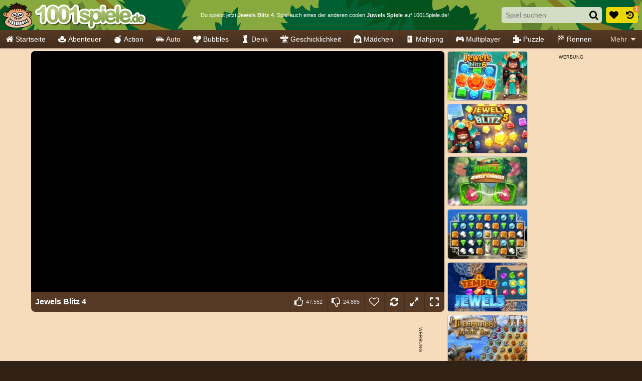

--- FILE ---
content_type: text/html; charset=utf-8
request_url: https://html5.gamedistribution.com/9227816b3df6466fbbd44f4a95f66637/?lang=de&gd_sdk_referrer_url=https%3A%2F%2Fwww.1001spiele.de%2Fpuzzle%2Fjewels-blitz-4
body_size: 2509
content:
<!DOCTYPE html><html lang=en><head><title>Jewels Blitz 4</title><meta name=viewport content="width=device-width,initial-scale=1,maximum-scale=1,user-scalable=no"><meta name=description content="Jewels Blitz 4, the long-awaited fourth installment of the legendary Match 3 puzzle series, takes you deep into the jungles of Central America. Meet Maya, the young Mayan princess, and help her find her people&#39;s lost treasures. Combine the colorful gems and use their secretive powers to remove jungle obstacles or magical seals, soothe volcanoes, and secure Mayan relics. Go treasure hunting and complete daily missions and challenges to earn gold, magical items and other rewards that will help you solve the more than 600 levels. Immerse yourself in the mysterious world of the Maya and play Jewels Blitz 4 now for free. Many hours of puzzle fun are guaranteed!"><meta name=keywords content=jewels,matching,relax,singleplayer><meta property=og:type content=website><meta property=og:title content="Jewels Blitz 4"><meta property=og:description content="Jewels Blitz 4, the long-awaited fourth installment of the legendary Match 3 puzzle series, takes you deep into the jungles of Central America. Meet Maya, the young Mayan princess, and help her find her people&#39;s lost treasures. Combine the colorful gems and use their secretive powers to remove jungle obstacles or magical seals, soothe volcanoes, and secure Mayan relics. Go treasure hunting and complete daily missions and challenges to earn gold, magical items and other rewards that will help you solve the more than 600 levels. Immerse yourself in the mysterious world of the Maya and play Jewels Blitz 4 now for free. Many hours of puzzle fun are guaranteed!"><meta property=og:image content=https://img.gamedistribution.com/9227816b3df6466fbbd44f4a95f66637-512x512.jpeg><meta property=og:url content=https://html5.gamedistribution.com/9227816b3df6466fbbd44f4a95f66637/ ><link rel=canonical href=https://html5.gamedistribution.com/9227816b3df6466fbbd44f4a95f66637/ ><link rel=manifest href=manifest_1.5.18.json><link rel=preconnect href=https://html5.api.gamedistribution.com><link rel=preconnect href=https://game.api.gamedistribution.com><link rel=preconnect href=https://pm.gamedistribution.com><script type=text/javascript>if ('serviceWorker' in navigator) {
    navigator
      .serviceWorker
      .register(`/sw_1.5.18.js`)
      .then(function () {
        console.log('SW registered...');
      })
      .catch(err => {
        console.log('SW not registered...', err.message);
      });
  }</script><script type=application/ld+json>{
  "@context": "http://schema.org",
  "@type": "Game",
  "name": "Jewels Blitz 4",
  "url": "https://html5.gamedistribution.com/9227816b3df6466fbbd44f4a95f66637/",
  "image": "https://img.gamedistribution.com/9227816b3df6466fbbd44f4a95f66637-512x512.jpeg",    
  "description": "Jewels Blitz 4, the long-awaited fourth installment of the legendary Match 3 puzzle series, takes you deep into the jungles of Central America. Meet Maya, the young Mayan princess, and help her find her people&#39;s lost treasures. Combine the colorful gems and use their secretive powers to remove jungle obstacles or magical seals, soothe volcanoes, and secure Mayan relics. Go treasure hunting and complete daily missions and challenges to earn gold, magical items and other rewards that will help you solve the more than 600 levels. Immerse yourself in the mysterious world of the Maya and play Jewels Blitz 4 now for free. Many hours of puzzle fun are guaranteed!",
  "creator":{
    "name":"Azerion Games"
    
    },
  "publisher":{
    "name":"GameDistribution",
    "url":"https://gamedistribution.com/games/jewels-blitz-4"
    },
  "genre":[
      "jewels",
      "matching",
      "relax",
      "singleplayer"
  ]
}</script><style>html{height:100%}body{margin:0;padding:0;background-color:#000;overflow:hidden;height:100%}#game{position:absolute;top:0;left:0;width:0;height:0;overflow:hidden;max-width:100%;max-height:100%;min-width:100%;min-height:100%;box-sizing:border-box}</style></head><body><iframe id=game frameborder=0 allow=autoplay allowfullscreen seamless scrolling=no></iframe><script type=text/javascript>(function () {
    function GameLoader() {
      this.init = function () {
        this._gameId = "9227816b3df6466fbbd44f4a95f66637";
        this._container = document.getElementById("game");
        this._loader = this._getLoaderData();
        this._hasImpression = false;
        this._hasSuccess = false;
        this._insertGameSDK();
        this._softgamesDomains = this._getDomainData();
      };

      this._getLoaderData = function () {
        return {"enabled":true,"use_external_url":true,"splash":{"skip":true},"_":686};
      }

      this._getDomainData = function(){
        return [{"name":"minigame.aeriagames.jp","id":4217},{"name":"localhost:8080","id":4217},{"name":"minigame-stg.aeriagames.jp","id":4217}];
      }

      this._insertGameSDK = function () {
        if (!this._gameId) return;

        window["GD_OPTIONS"] = {
          gameId: this._gameId,
          loader: this._loader,
          onLoaderEvent: this._onLoaderEvent.bind(this),
          onEvent: this._onEvent.bind(this)
        };

        (function (d, s, id) {
          var js,fjs = d.getElementsByTagName(s)[0];
          if (d.getElementById(id)) return;
          js = d.createElement(s);
          js.id = id;
          js.src = "https://html5.api.gamedistribution.com/main.min.js";
          fjs.parentNode.insertBefore(js, fjs);
        })(document, "script", "gamedistribution-jssdk");
      };

      this._loadGame = function (options) {

        if (this._container_initialized) {
          return;
        }

        var formatTokenURLSearch = this._bridge.exports.formatTokenURLSearch;
        var extendUrlQuery = this._bridge.exports.extendUrlQuery;
        var base64Encode = this._bridge.exports.base64Encode;
        const ln_param = new URLSearchParams(window.location.search).get('lang');

        var data = {
          parentURL: this._bridge.parentURL,
          parentDomain: this._bridge.parentDomain,
          topDomain: this._bridge.topDomain,
          hasImpression: options.hasImpression,
          loaderEnabled: true,
          host: window.location.hostname,
          version: "1.5.18"
        };

        var searchPart = formatTokenURLSearch(data);
        var gameSrc;
        if(extendUrlQuery)
          gameSrc = extendUrlQuery(`https://sg.gamedistribution.com/games/jewels-blitz-4/gamesites/99999/locale/${ ln_param ? ln_param + '/' : ''}`,{gd_sdk_referrer_url:this._bridge.parentURL,gd_zone_config:base64Encode(data)});
        else 
          gameSrc = `https://sg.gamedistribution.com/games/jewels-blitz-4/gamesites/99999/locale/${ ln_param ? ln_param + '/' : ''}?gd_sdk_referrer_url=` + encodeURIComponent(this._bridge.parentURL) + "&" + searchPart.substr(1);


        // This is for softgames domains where some special modules ar require 
        // ex: http://minigame.aeriagames.jp/games/top/ae-soft-319 (this game wants to show a special pop-up)
        var dmn = this._softgamesDomains.find(x => x.name === this._bridge.topDomain);

        if(dmn)
          gameSrc = gameSrc.replace('99999' ,dmn.id);
        
        this._container.src = gameSrc;

        this._container.onload = this._onFrameLoaded.bind(this);

        this._container_initialized = true;
      };

      this._onLoaderEvent = function (event) {
        switch (event.name) {
          case "LOADER_DATA":
            this._bridge = event.message.bridge;
            this._game = event.message.game;
            break;
        }
      };

      this._onEvent = function (event) {
        switch (event.name) {
          case "SDK_GAME_START":
            this._bridge && this._loadGame({hasImpression: this._hasImpression});
            break;
          case "AD_ERROR":
          case "AD_SDK_CANCELED":
            this._hasImpression = false || this._hasSuccess;
            break;
          case "ALL_ADS_COMPLETED":
          case "COMPLETE":
          case "USER_CLOSE":
          case "SKIPPED":
            this._hasImpression = true;
            this._hasSuccess = true;
            break;
        }
      };

      this._onFrameLoaded=function(event){
        var container=this._container;
        setTimeout(function(){
          try{
            container.contentWindow.focus();
          }catch(err){
          }
        },100);
      }
    }
    new GameLoader().init();
  })();</script></body></html>

--- FILE ---
content_type: application/javascript
request_url: https://ccf.admeen.org/23/fp/0d8d2fa90ada76e38d5a4afe681a709b/js/defer.min.js
body_size: 125
content:
(function(){function b(c){var a=document.createElement("link");a.rel="stylesheet";a.type="text/css";a.href=c;document.getElementsByTagName("head")[0].appendChild(a)}var d=admDl&&admDl[0]&&admDl[0].tmpl?admDl[0].tmpl:"3rdgen",e="https://ccf.admeen.org/23/fp/0d8d2fa90ada76e38d5a4afe681a709b/js/page/"+(admDl&&admDl[0]&&admDl[0].js?admDl[0].js:"other")+".min.js";admDl&&admDl[0]&&admDl[0].kp&&admDl[0].kp||("3rdgen"===d&&("string"!==typeof document.createElement("div").style.flex?b("https://ccf.admeen.org/23/fp/0d8d2fa90ada76e38d5a4afe681a709b/css/noflex.min.css"):
"string"!==typeof document.createElement("div").style.grid&&b("https://ccf.admeen.org/23/fp/0d8d2fa90ada76e38d5a4afe681a709b/css/nogrid.min.css")),admLoadJs("https://ccf.admeen.org/23/fp/0d8d2fa90ada76e38d5a4afe681a709b/js/ads/adasync.min.js"));admLoadJs(e)})();


--- FILE ---
content_type: application/javascript
request_url: https://ccf.admeen.org/23/fp/0d8d2fa90ada76e38d5a4afe681a709b/js/page/game.min.js
body_size: 74985
content:
/*! jQuery v3.7.1 | (c) OpenJS Foundation and other contributors | jquery.org/license */
!function(e,t){"use strict";"object"==typeof module&&"object"==typeof module.exports?module.exports=e.document?t(e,!0):function(e){if(!e.document)throw new Error("jQuery requires a window with a document");return t(e)}:t(e)}("undefined"!=typeof window?window:this,function(ie,e){"use strict";var oe=[],r=Object.getPrototypeOf,ae=oe.slice,g=oe.flat?function(e){return oe.flat.call(e)}:function(e){return oe.concat.apply([],e)},s=oe.push,se=oe.indexOf,n={},i=n.toString,ue=n.hasOwnProperty,o=ue.toString,a=o.call(Object),le={},v=function(e){return"function"==typeof e&&"number"!=typeof e.nodeType&&"function"!=typeof e.item},y=function(e){return null!=e&&e===e.window},C=ie.document,u={type:!0,src:!0,nonce:!0,noModule:!0};function m(e,t,n){var r,i,o=(n=n||C).createElement("script");if(o.text=e,t)for(r in u)(i=t[r]||t.getAttribute&&t.getAttribute(r))&&o.setAttribute(r,i);n.head.appendChild(o).parentNode.removeChild(o)}function x(e){return null==e?e+"":"object"==typeof e||"function"==typeof e?n[i.call(e)]||"object":typeof e}var t="3.7.1",l=/HTML$/i,ce=function(e,t){return new ce.fn.init(e,t)};function c(e){var t=!!e&&"length"in e&&e.length,n=x(e);return!v(e)&&!y(e)&&("array"===n||0===t||"number"==typeof t&&0<t&&t-1 in e)}function fe(e,t){return e.nodeName&&e.nodeName.toLowerCase()===t.toLowerCase()}ce.fn=ce.prototype={jquery:t,constructor:ce,length:0,toArray:function(){return ae.call(this)},get:function(e){return null==e?ae.call(this):e<0?this[e+this.length]:this[e]},pushStack:function(e){var t=ce.merge(this.constructor(),e);return t.prevObject=this,t},each:function(e){return ce.each(this,e)},map:function(n){return this.pushStack(ce.map(this,function(e,t){return n.call(e,t,e)}))},slice:function(){return this.pushStack(ae.apply(this,arguments))},first:function(){return this.eq(0)},last:function(){return this.eq(-1)},even:function(){return this.pushStack(ce.grep(this,function(e,t){return(t+1)%2}))},odd:function(){return this.pushStack(ce.grep(this,function(e,t){return t%2}))},eq:function(e){var t=this.length,n=+e+(e<0?t:0);return this.pushStack(0<=n&&n<t?[this[n]]:[])},end:function(){return this.prevObject||this.constructor()},push:s,sort:oe.sort,splice:oe.splice},ce.extend=ce.fn.extend=function(){var e,t,n,r,i,o,a=arguments[0]||{},s=1,u=arguments.length,l=!1;for("boolean"==typeof a&&(l=a,a=arguments[s]||{},s++),"object"==typeof a||v(a)||(a={}),s===u&&(a=this,s--);s<u;s++)if(null!=(e=arguments[s]))for(t in e)r=e[t],"__proto__"!==t&&a!==r&&(l&&r&&(ce.isPlainObject(r)||(i=Array.isArray(r)))?(n=a[t],o=i&&!Array.isArray(n)?[]:i||ce.isPlainObject(n)?n:{},i=!1,a[t]=ce.extend(l,o,r)):void 0!==r&&(a[t]=r));return a},ce.extend({expando:"jQuery"+(t+Math.random()).replace(/\D/g,""),isReady:!0,error:function(e){throw new Error(e)},noop:function(){},isPlainObject:function(e){var t,n;return!(!e||"[object Object]"!==i.call(e))&&(!(t=r(e))||"function"==typeof(n=ue.call(t,"constructor")&&t.constructor)&&o.call(n)===a)},isEmptyObject:function(e){var t;for(t in e)return!1;return!0},globalEval:function(e,t,n){m(e,{nonce:t&&t.nonce},n)},each:function(e,t){var n,r=0;if(c(e)){for(n=e.length;r<n;r++)if(!1===t.call(e[r],r,e[r]))break}else for(r in e)if(!1===t.call(e[r],r,e[r]))break;return e},text:function(e){var t,n="",r=0,i=e.nodeType;if(!i)while(t=e[r++])n+=ce.text(t);return 1===i||11===i?e.textContent:9===i?e.documentElement.textContent:3===i||4===i?e.nodeValue:n},makeArray:function(e,t){var n=t||[];return null!=e&&(c(Object(e))?ce.merge(n,"string"==typeof e?[e]:e):s.call(n,e)),n},inArray:function(e,t,n){return null==t?-1:se.call(t,e,n)},isXMLDoc:function(e){var t=e&&e.namespaceURI,n=e&&(e.ownerDocument||e).documentElement;return!l.test(t||n&&n.nodeName||"HTML")},merge:function(e,t){for(var n=+t.length,r=0,i=e.length;r<n;r++)e[i++]=t[r];return e.length=i,e},grep:function(e,t,n){for(var r=[],i=0,o=e.length,a=!n;i<o;i++)!t(e[i],i)!==a&&r.push(e[i]);return r},map:function(e,t,n){var r,i,o=0,a=[];if(c(e))for(r=e.length;o<r;o++)null!=(i=t(e[o],o,n))&&a.push(i);else for(o in e)null!=(i=t(e[o],o,n))&&a.push(i);return g(a)},guid:1,support:le}),"function"==typeof Symbol&&(ce.fn[Symbol.iterator]=oe[Symbol.iterator]),ce.each("Boolean Number String Function Array Date RegExp Object Error Symbol".split(" "),function(e,t){n["[object "+t+"]"]=t.toLowerCase()});var pe=oe.pop,de=oe.sort,he=oe.splice,ge="[\\x20\\t\\r\\n\\f]",ve=new RegExp("^"+ge+"+|((?:^|[^\\\\])(?:\\\\.)*)"+ge+"+$","g");ce.contains=function(e,t){var n=t&&t.parentNode;return e===n||!(!n||1!==n.nodeType||!(e.contains?e.contains(n):e.compareDocumentPosition&&16&e.compareDocumentPosition(n)))};var f=/([\0-\x1f\x7f]|^-?\d)|^-$|[^\x80-\uFFFF\w-]/g;function p(e,t){return t?"\0"===e?"\ufffd":e.slice(0,-1)+"\\"+e.charCodeAt(e.length-1).toString(16)+" ":"\\"+e}ce.escapeSelector=function(e){return(e+"").replace(f,p)};var ye=C,me=s;!function(){var e,b,w,o,a,T,r,C,d,i,k=me,S=ce.expando,E=0,n=0,s=W(),c=W(),u=W(),h=W(),l=function(e,t){return e===t&&(a=!0),0},f="checked|selected|async|autofocus|autoplay|controls|defer|disabled|hidden|ismap|loop|multiple|open|readonly|required|scoped",t="(?:\\\\[\\da-fA-F]{1,6}"+ge+"?|\\\\[^\\r\\n\\f]|[\\w-]|[^\0-\\x7f])+",p="\\["+ge+"*("+t+")(?:"+ge+"*([*^$|!~]?=)"+ge+"*(?:'((?:\\\\.|[^\\\\'])*)'|\"((?:\\\\.|[^\\\\\"])*)\"|("+t+"))|)"+ge+"*\\]",g=":("+t+")(?:\\((('((?:\\\\.|[^\\\\'])*)'|\"((?:\\\\.|[^\\\\\"])*)\")|((?:\\\\.|[^\\\\()[\\]]|"+p+")*)|.*)\\)|)",v=new RegExp(ge+"+","g"),y=new RegExp("^"+ge+"*,"+ge+"*"),m=new RegExp("^"+ge+"*([>+~]|"+ge+")"+ge+"*"),x=new RegExp(ge+"|>"),j=new RegExp(g),A=new RegExp("^"+t+"$"),D={ID:new RegExp("^#("+t+")"),CLASS:new RegExp("^\\.("+t+")"),TAG:new RegExp("^("+t+"|[*])"),ATTR:new RegExp("^"+p),PSEUDO:new RegExp("^"+g),CHILD:new RegExp("^:(only|first|last|nth|nth-last)-(child|of-type)(?:\\("+ge+"*(even|odd|(([+-]|)(\\d*)n|)"+ge+"*(?:([+-]|)"+ge+"*(\\d+)|))"+ge+"*\\)|)","i"),bool:new RegExp("^(?:"+f+")$","i"),needsContext:new RegExp("^"+ge+"*[>+~]|:(even|odd|eq|gt|lt|nth|first|last)(?:\\("+ge+"*((?:-\\d)?\\d*)"+ge+"*\\)|)(?=[^-]|$)","i")},N=/^(?:input|select|textarea|button)$/i,q=/^h\d$/i,L=/^(?:#([\w-]+)|(\w+)|\.([\w-]+))$/,H=/[+~]/,O=new RegExp("\\\\[\\da-fA-F]{1,6}"+ge+"?|\\\\([^\\r\\n\\f])","g"),P=function(e,t){var n="0x"+e.slice(1)-65536;return t||(n<0?String.fromCharCode(n+65536):String.fromCharCode(n>>10|55296,1023&n|56320))},M=function(){V()},R=J(function(e){return!0===e.disabled&&fe(e,"fieldset")},{dir:"parentNode",next:"legend"});try{k.apply(oe=ae.call(ye.childNodes),ye.childNodes),oe[ye.childNodes.length].nodeType}catch(e){k={apply:function(e,t){me.apply(e,ae.call(t))},call:function(e){me.apply(e,ae.call(arguments,1))}}}function I(t,e,n,r){var i,o,a,s,u,l,c,f=e&&e.ownerDocument,p=e?e.nodeType:9;if(n=n||[],"string"!=typeof t||!t||1!==p&&9!==p&&11!==p)return n;if(!r&&(V(e),e=e||T,C)){if(11!==p&&(u=L.exec(t)))if(i=u[1]){if(9===p){if(!(a=e.getElementById(i)))return n;if(a.id===i)return k.call(n,a),n}else if(f&&(a=f.getElementById(i))&&I.contains(e,a)&&a.id===i)return k.call(n,a),n}else{if(u[2])return k.apply(n,e.getElementsByTagName(t)),n;if((i=u[3])&&e.getElementsByClassName)return k.apply(n,e.getElementsByClassName(i)),n}if(!(h[t+" "]||d&&d.test(t))){if(c=t,f=e,1===p&&(x.test(t)||m.test(t))){(f=H.test(t)&&U(e.parentNode)||e)==e&&le.scope||((s=e.getAttribute("id"))?s=ce.escapeSelector(s):e.setAttribute("id",s=S)),o=(l=Y(t)).length;while(o--)l[o]=(s?"#"+s:":scope")+" "+Q(l[o]);c=l.join(",")}try{return k.apply(n,f.querySelectorAll(c)),n}catch(e){h(t,!0)}finally{s===S&&e.removeAttribute("id")}}}return re(t.replace(ve,"$1"),e,n,r)}function W(){var r=[];return function e(t,n){return r.push(t+" ")>b.cacheLength&&delete e[r.shift()],e[t+" "]=n}}function F(e){return e[S]=!0,e}function $(e){var t=T.createElement("fieldset");try{return!!e(t)}catch(e){return!1}finally{t.parentNode&&t.parentNode.removeChild(t),t=null}}function B(t){return function(e){return fe(e,"input")&&e.type===t}}function _(t){return function(e){return(fe(e,"input")||fe(e,"button"))&&e.type===t}}function z(t){return function(e){return"form"in e?e.parentNode&&!1===e.disabled?"label"in e?"label"in e.parentNode?e.parentNode.disabled===t:e.disabled===t:e.isDisabled===t||e.isDisabled!==!t&&R(e)===t:e.disabled===t:"label"in e&&e.disabled===t}}function X(a){return F(function(o){return o=+o,F(function(e,t){var n,r=a([],e.length,o),i=r.length;while(i--)e[n=r[i]]&&(e[n]=!(t[n]=e[n]))})})}function U(e){return e&&"undefined"!=typeof e.getElementsByTagName&&e}function V(e){var t,n=e?e.ownerDocument||e:ye;return n!=T&&9===n.nodeType&&n.documentElement&&(r=(T=n).documentElement,C=!ce.isXMLDoc(T),i=r.matches||r.webkitMatchesSelector||r.msMatchesSelector,r.msMatchesSelector&&ye!=T&&(t=T.defaultView)&&t.top!==t&&t.addEventListener("unload",M),le.getById=$(function(e){return r.appendChild(e).id=ce.expando,!T.getElementsByName||!T.getElementsByName(ce.expando).length}),le.disconnectedMatch=$(function(e){return i.call(e,"*")}),le.scope=$(function(){return T.querySelectorAll(":scope")}),le.cssHas=$(function(){try{return T.querySelector(":has(*,:jqfake)"),!1}catch(e){return!0}}),le.getById?(b.filter.ID=function(e){var t=e.replace(O,P);return function(e){return e.getAttribute("id")===t}},b.find.ID=function(e,t){if("undefined"!=typeof t.getElementById&&C){var n=t.getElementById(e);return n?[n]:[]}}):(b.filter.ID=function(e){var n=e.replace(O,P);return function(e){var t="undefined"!=typeof e.getAttributeNode&&e.getAttributeNode("id");return t&&t.value===n}},b.find.ID=function(e,t){if("undefined"!=typeof t.getElementById&&C){var n,r,i,o=t.getElementById(e);if(o){if((n=o.getAttributeNode("id"))&&n.value===e)return[o];i=t.getElementsByName(e),r=0;while(o=i[r++])if((n=o.getAttributeNode("id"))&&n.value===e)return[o]}return[]}}),b.find.TAG=function(e,t){return"undefined"!=typeof t.getElementsByTagName?t.getElementsByTagName(e):t.querySelectorAll(e)},b.find.CLASS=function(e,t){if("undefined"!=typeof t.getElementsByClassName&&C)return t.getElementsByClassName(e)},d=[],$(function(e){var t;r.appendChild(e).innerHTML="<a id='"+S+"' href='' disabled='disabled'></a><select id='"+S+"-\r\\' disabled='disabled'><option selected=''></option></select>",e.querySelectorAll("[selected]").length||d.push("\\["+ge+"*(?:value|"+f+")"),e.querySelectorAll("[id~="+S+"-]").length||d.push("~="),e.querySelectorAll("a#"+S+"+*").length||d.push(".#.+[+~]"),e.querySelectorAll(":checked").length||d.push(":checked"),(t=T.createElement("input")).setAttribute("type","hidden"),e.appendChild(t).setAttribute("name","D"),r.appendChild(e).disabled=!0,2!==e.querySelectorAll(":disabled").length&&d.push(":enabled",":disabled"),(t=T.createElement("input")).setAttribute("name",""),e.appendChild(t),e.querySelectorAll("[name='']").length||d.push("\\["+ge+"*name"+ge+"*="+ge+"*(?:''|\"\")")}),le.cssHas||d.push(":has"),d=d.length&&new RegExp(d.join("|")),l=function(e,t){if(e===t)return a=!0,0;var n=!e.compareDocumentPosition-!t.compareDocumentPosition;return n||(1&(n=(e.ownerDocument||e)==(t.ownerDocument||t)?e.compareDocumentPosition(t):1)||!le.sortDetached&&t.compareDocumentPosition(e)===n?e===T||e.ownerDocument==ye&&I.contains(ye,e)?-1:t===T||t.ownerDocument==ye&&I.contains(ye,t)?1:o?se.call(o,e)-se.call(o,t):0:4&n?-1:1)}),T}for(e in I.matches=function(e,t){return I(e,null,null,t)},I.matchesSelector=function(e,t){if(V(e),C&&!h[t+" "]&&(!d||!d.test(t)))try{var n=i.call(e,t);if(n||le.disconnectedMatch||e.document&&11!==e.document.nodeType)return n}catch(e){h(t,!0)}return 0<I(t,T,null,[e]).length},I.contains=function(e,t){return(e.ownerDocument||e)!=T&&V(e),ce.contains(e,t)},I.attr=function(e,t){(e.ownerDocument||e)!=T&&V(e);var n=b.attrHandle[t.toLowerCase()],r=n&&ue.call(b.attrHandle,t.toLowerCase())?n(e,t,!C):void 0;return void 0!==r?r:e.getAttribute(t)},I.error=function(e){throw new Error("Syntax error, unrecognized expression: "+e)},ce.uniqueSort=function(e){var t,n=[],r=0,i=0;if(a=!le.sortStable,o=!le.sortStable&&ae.call(e,0),de.call(e,l),a){while(t=e[i++])t===e[i]&&(r=n.push(i));while(r--)he.call(e,n[r],1)}return o=null,e},ce.fn.uniqueSort=function(){return this.pushStack(ce.uniqueSort(ae.apply(this)))},(b=ce.expr={cacheLength:50,createPseudo:F,match:D,attrHandle:{},find:{},relative:{">":{dir:"parentNode",first:!0}," ":{dir:"parentNode"},"+":{dir:"previousSibling",first:!0},"~":{dir:"previousSibling"}},preFilter:{ATTR:function(e){return e[1]=e[1].replace(O,P),e[3]=(e[3]||e[4]||e[5]||"").replace(O,P),"~="===e[2]&&(e[3]=" "+e[3]+" "),e.slice(0,4)},CHILD:function(e){return e[1]=e[1].toLowerCase(),"nth"===e[1].slice(0,3)?(e[3]||I.error(e[0]),e[4]=+(e[4]?e[5]+(e[6]||1):2*("even"===e[3]||"odd"===e[3])),e[5]=+(e[7]+e[8]||"odd"===e[3])):e[3]&&I.error(e[0]),e},PSEUDO:function(e){var t,n=!e[6]&&e[2];return D.CHILD.test(e[0])?null:(e[3]?e[2]=e[4]||e[5]||"":n&&j.test(n)&&(t=Y(n,!0))&&(t=n.indexOf(")",n.length-t)-n.length)&&(e[0]=e[0].slice(0,t),e[2]=n.slice(0,t)),e.slice(0,3))}},filter:{TAG:function(e){var t=e.replace(O,P).toLowerCase();return"*"===e?function(){return!0}:function(e){return fe(e,t)}},CLASS:function(e){var t=s[e+" "];return t||(t=new RegExp("(^|"+ge+")"+e+"("+ge+"|$)"))&&s(e,function(e){return t.test("string"==typeof e.className&&e.className||"undefined"!=typeof e.getAttribute&&e.getAttribute("class")||"")})},ATTR:function(n,r,i){return function(e){var t=I.attr(e,n);return null==t?"!="===r:!r||(t+="","="===r?t===i:"!="===r?t!==i:"^="===r?i&&0===t.indexOf(i):"*="===r?i&&-1<t.indexOf(i):"$="===r?i&&t.slice(-i.length)===i:"~="===r?-1<(" "+t.replace(v," ")+" ").indexOf(i):"|="===r&&(t===i||t.slice(0,i.length+1)===i+"-"))}},CHILD:function(d,e,t,h,g){var v="nth"!==d.slice(0,3),y="last"!==d.slice(-4),m="of-type"===e;return 1===h&&0===g?function(e){return!!e.parentNode}:function(e,t,n){var r,i,o,a,s,u=v!==y?"nextSibling":"previousSibling",l=e.parentNode,c=m&&e.nodeName.toLowerCase(),f=!n&&!m,p=!1;if(l){if(v){while(u){o=e;while(o=o[u])if(m?fe(o,c):1===o.nodeType)return!1;s=u="only"===d&&!s&&"nextSibling"}return!0}if(s=[y?l.firstChild:l.lastChild],y&&f){p=(a=(r=(i=l[S]||(l[S]={}))[d]||[])[0]===E&&r[1])&&r[2],o=a&&l.childNodes[a];while(o=++a&&o&&o[u]||(p=a=0)||s.pop())if(1===o.nodeType&&++p&&o===e){i[d]=[E,a,p];break}}else if(f&&(p=a=(r=(i=e[S]||(e[S]={}))[d]||[])[0]===E&&r[1]),!1===p)while(o=++a&&o&&o[u]||(p=a=0)||s.pop())if((m?fe(o,c):1===o.nodeType)&&++p&&(f&&((i=o[S]||(o[S]={}))[d]=[E,p]),o===e))break;return(p-=g)===h||p%h==0&&0<=p/h}}},PSEUDO:function(e,o){var t,a=b.pseudos[e]||b.setFilters[e.toLowerCase()]||I.error("unsupported pseudo: "+e);return a[S]?a(o):1<a.length?(t=[e,e,"",o],b.setFilters.hasOwnProperty(e.toLowerCase())?F(function(e,t){var n,r=a(e,o),i=r.length;while(i--)e[n=se.call(e,r[i])]=!(t[n]=r[i])}):function(e){return a(e,0,t)}):a}},pseudos:{not:F(function(e){var r=[],i=[],s=ne(e.replace(ve,"$1"));return s[S]?F(function(e,t,n,r){var i,o=s(e,null,r,[]),a=e.length;while(a--)(i=o[a])&&(e[a]=!(t[a]=i))}):function(e,t,n){return r[0]=e,s(r,null,n,i),r[0]=null,!i.pop()}}),has:F(function(t){return function(e){return 0<I(t,e).length}}),contains:F(function(t){return t=t.replace(O,P),function(e){return-1<(e.textContent||ce.text(e)).indexOf(t)}}),lang:F(function(n){return A.test(n||"")||I.error("unsupported lang: "+n),n=n.replace(O,P).toLowerCase(),function(e){var t;do{if(t=C?e.lang:e.getAttribute("xml:lang")||e.getAttribute("lang"))return(t=t.toLowerCase())===n||0===t.indexOf(n+"-")}while((e=e.parentNode)&&1===e.nodeType);return!1}}),target:function(e){var t=ie.location&&ie.location.hash;return t&&t.slice(1)===e.id},root:function(e){return e===r},focus:function(e){return e===function(){try{return T.activeElement}catch(e){}}()&&T.hasFocus()&&!!(e.type||e.href||~e.tabIndex)},enabled:z(!1),disabled:z(!0),checked:function(e){return fe(e,"input")&&!!e.checked||fe(e,"option")&&!!e.selected},selected:function(e){return e.parentNode&&e.parentNode.selectedIndex,!0===e.selected},empty:function(e){for(e=e.firstChild;e;e=e.nextSibling)if(e.nodeType<6)return!1;return!0},parent:function(e){return!b.pseudos.empty(e)},header:function(e){return q.test(e.nodeName)},input:function(e){return N.test(e.nodeName)},button:function(e){return fe(e,"input")&&"button"===e.type||fe(e,"button")},text:function(e){var t;return fe(e,"input")&&"text"===e.type&&(null==(t=e.getAttribute("type"))||"text"===t.toLowerCase())},first:X(function(){return[0]}),last:X(function(e,t){return[t-1]}),eq:X(function(e,t,n){return[n<0?n+t:n]}),even:X(function(e,t){for(var n=0;n<t;n+=2)e.push(n);return e}),odd:X(function(e,t){for(var n=1;n<t;n+=2)e.push(n);return e}),lt:X(function(e,t,n){var r;for(r=n<0?n+t:t<n?t:n;0<=--r;)e.push(r);return e}),gt:X(function(e,t,n){for(var r=n<0?n+t:n;++r<t;)e.push(r);return e})}}).pseudos.nth=b.pseudos.eq,{radio:!0,checkbox:!0,file:!0,password:!0,image:!0})b.pseudos[e]=B(e);for(e in{submit:!0,reset:!0})b.pseudos[e]=_(e);function G(){}function Y(e,t){var n,r,i,o,a,s,u,l=c[e+" "];if(l)return t?0:l.slice(0);a=e,s=[],u=b.preFilter;while(a){for(o in n&&!(r=y.exec(a))||(r&&(a=a.slice(r[0].length)||a),s.push(i=[])),n=!1,(r=m.exec(a))&&(n=r.shift(),i.push({value:n,type:r[0].replace(ve," ")}),a=a.slice(n.length)),b.filter)!(r=D[o].exec(a))||u[o]&&!(r=u[o](r))||(n=r.shift(),i.push({value:n,type:o,matches:r}),a=a.slice(n.length));if(!n)break}return t?a.length:a?I.error(e):c(e,s).slice(0)}function Q(e){for(var t=0,n=e.length,r="";t<n;t++)r+=e[t].value;return r}function J(a,e,t){var s=e.dir,u=e.next,l=u||s,c=t&&"parentNode"===l,f=n++;return e.first?function(e,t,n){while(e=e[s])if(1===e.nodeType||c)return a(e,t,n);return!1}:function(e,t,n){var r,i,o=[E,f];if(n){while(e=e[s])if((1===e.nodeType||c)&&a(e,t,n))return!0}else while(e=e[s])if(1===e.nodeType||c)if(i=e[S]||(e[S]={}),u&&fe(e,u))e=e[s]||e;else{if((r=i[l])&&r[0]===E&&r[1]===f)return o[2]=r[2];if((i[l]=o)[2]=a(e,t,n))return!0}return!1}}function K(i){return 1<i.length?function(e,t,n){var r=i.length;while(r--)if(!i[r](e,t,n))return!1;return!0}:i[0]}function Z(e,t,n,r,i){for(var o,a=[],s=0,u=e.length,l=null!=t;s<u;s++)(o=e[s])&&(n&&!n(o,r,i)||(a.push(o),l&&t.push(s)));return a}function ee(d,h,g,v,y,e){return v&&!v[S]&&(v=ee(v)),y&&!y[S]&&(y=ee(y,e)),F(function(e,t,n,r){var i,o,a,s,u=[],l=[],c=t.length,f=e||function(e,t,n){for(var r=0,i=t.length;r<i;r++)I(e,t[r],n);return n}(h||"*",n.nodeType?[n]:n,[]),p=!d||!e&&h?f:Z(f,u,d,n,r);if(g?g(p,s=y||(e?d:c||v)?[]:t,n,r):s=p,v){i=Z(s,l),v(i,[],n,r),o=i.length;while(o--)(a=i[o])&&(s[l[o]]=!(p[l[o]]=a))}if(e){if(y||d){if(y){i=[],o=s.length;while(o--)(a=s[o])&&i.push(p[o]=a);y(null,s=[],i,r)}o=s.length;while(o--)(a=s[o])&&-1<(i=y?se.call(e,a):u[o])&&(e[i]=!(t[i]=a))}}else s=Z(s===t?s.splice(c,s.length):s),y?y(null,t,s,r):k.apply(t,s)})}function te(e){for(var i,t,n,r=e.length,o=b.relative[e[0].type],a=o||b.relative[" "],s=o?1:0,u=J(function(e){return e===i},a,!0),l=J(function(e){return-1<se.call(i,e)},a,!0),c=[function(e,t,n){var r=!o&&(n||t!=w)||((i=t).nodeType?u(e,t,n):l(e,t,n));return i=null,r}];s<r;s++)if(t=b.relative[e[s].type])c=[J(K(c),t)];else{if((t=b.filter[e[s].type].apply(null,e[s].matches))[S]){for(n=++s;n<r;n++)if(b.relative[e[n].type])break;return ee(1<s&&K(c),1<s&&Q(e.slice(0,s-1).concat({value:" "===e[s-2].type?"*":""})).replace(ve,"$1"),t,s<n&&te(e.slice(s,n)),n<r&&te(e=e.slice(n)),n<r&&Q(e))}c.push(t)}return K(c)}function ne(e,t){var n,v,y,m,x,r,i=[],o=[],a=u[e+" "];if(!a){t||(t=Y(e)),n=t.length;while(n--)(a=te(t[n]))[S]?i.push(a):o.push(a);(a=u(e,(v=o,m=0<(y=i).length,x=0<v.length,r=function(e,t,n,r,i){var o,a,s,u=0,l="0",c=e&&[],f=[],p=w,d=e||x&&b.find.TAG("*",i),h=E+=null==p?1:Math.random()||.1,g=d.length;for(i&&(w=t==T||t||i);l!==g&&null!=(o=d[l]);l++){if(x&&o){a=0,t||o.ownerDocument==T||(V(o),n=!C);while(s=v[a++])if(s(o,t||T,n)){k.call(r,o);break}i&&(E=h)}m&&((o=!s&&o)&&u--,e&&c.push(o))}if(u+=l,m&&l!==u){a=0;while(s=y[a++])s(c,f,t,n);if(e){if(0<u)while(l--)c[l]||f[l]||(f[l]=pe.call(r));f=Z(f)}k.apply(r,f),i&&!e&&0<f.length&&1<u+y.length&&ce.uniqueSort(r)}return i&&(E=h,w=p),c},m?F(r):r))).selector=e}return a}function re(e,t,n,r){var i,o,a,s,u,l="function"==typeof e&&e,c=!r&&Y(e=l.selector||e);if(n=n||[],1===c.length){if(2<(o=c[0]=c[0].slice(0)).length&&"ID"===(a=o[0]).type&&9===t.nodeType&&C&&b.relative[o[1].type]){if(!(t=(b.find.ID(a.matches[0].replace(O,P),t)||[])[0]))return n;l&&(t=t.parentNode),e=e.slice(o.shift().value.length)}i=D.needsContext.test(e)?0:o.length;while(i--){if(a=o[i],b.relative[s=a.type])break;if((u=b.find[s])&&(r=u(a.matches[0].replace(O,P),H.test(o[0].type)&&U(t.parentNode)||t))){if(o.splice(i,1),!(e=r.length&&Q(o)))return k.apply(n,r),n;break}}}return(l||ne(e,c))(r,t,!C,n,!t||H.test(e)&&U(t.parentNode)||t),n}G.prototype=b.filters=b.pseudos,b.setFilters=new G,le.sortStable=S.split("").sort(l).join("")===S,V(),le.sortDetached=$(function(e){return 1&e.compareDocumentPosition(T.createElement("fieldset"))}),ce.find=I,ce.expr[":"]=ce.expr.pseudos,ce.unique=ce.uniqueSort,I.compile=ne,I.select=re,I.setDocument=V,I.tokenize=Y,I.escape=ce.escapeSelector,I.getText=ce.text,I.isXML=ce.isXMLDoc,I.selectors=ce.expr,I.support=ce.support,I.uniqueSort=ce.uniqueSort}();var d=function(e,t,n){var r=[],i=void 0!==n;while((e=e[t])&&9!==e.nodeType)if(1===e.nodeType){if(i&&ce(e).is(n))break;r.push(e)}return r},h=function(e,t){for(var n=[];e;e=e.nextSibling)1===e.nodeType&&e!==t&&n.push(e);return n},b=ce.expr.match.needsContext,w=/^<([a-z][^\/\0>:\x20\t\r\n\f]*)[\x20\t\r\n\f]*\/?>(?:<\/\1>|)$/i;function T(e,n,r){return v(n)?ce.grep(e,function(e,t){return!!n.call(e,t,e)!==r}):n.nodeType?ce.grep(e,function(e){return e===n!==r}):"string"!=typeof n?ce.grep(e,function(e){return-1<se.call(n,e)!==r}):ce.filter(n,e,r)}ce.filter=function(e,t,n){var r=t[0];return n&&(e=":not("+e+")"),1===t.length&&1===r.nodeType?ce.find.matchesSelector(r,e)?[r]:[]:ce.find.matches(e,ce.grep(t,function(e){return 1===e.nodeType}))},ce.fn.extend({find:function(e){var t,n,r=this.length,i=this;if("string"!=typeof e)return this.pushStack(ce(e).filter(function(){for(t=0;t<r;t++)if(ce.contains(i[t],this))return!0}));for(n=this.pushStack([]),t=0;t<r;t++)ce.find(e,i[t],n);return 1<r?ce.uniqueSort(n):n},filter:function(e){return this.pushStack(T(this,e||[],!1))},not:function(e){return this.pushStack(T(this,e||[],!0))},is:function(e){return!!T(this,"string"==typeof e&&b.test(e)?ce(e):e||[],!1).length}});var k,S=/^(?:\s*(<[\w\W]+>)[^>]*|#([\w-]+))$/;(ce.fn.init=function(e,t,n){var r,i;if(!e)return this;if(n=n||k,"string"==typeof e){if(!(r="<"===e[0]&&">"===e[e.length-1]&&3<=e.length?[null,e,null]:S.exec(e))||!r[1]&&t)return!t||t.jquery?(t||n).find(e):this.constructor(t).find(e);if(r[1]){if(t=t instanceof ce?t[0]:t,ce.merge(this,ce.parseHTML(r[1],t&&t.nodeType?t.ownerDocument||t:C,!0)),w.test(r[1])&&ce.isPlainObject(t))for(r in t)v(this[r])?this[r](t[r]):this.attr(r,t[r]);return this}return(i=C.getElementById(r[2]))&&(this[0]=i,this.length=1),this}return e.nodeType?(this[0]=e,this.length=1,this):v(e)?void 0!==n.ready?n.ready(e):e(ce):ce.makeArray(e,this)}).prototype=ce.fn,k=ce(C);var E=/^(?:parents|prev(?:Until|All))/,j={children:!0,contents:!0,next:!0,prev:!0};function A(e,t){while((e=e[t])&&1!==e.nodeType);return e}ce.fn.extend({has:function(e){var t=ce(e,this),n=t.length;return this.filter(function(){for(var e=0;e<n;e++)if(ce.contains(this,t[e]))return!0})},closest:function(e,t){var n,r=0,i=this.length,o=[],a="string"!=typeof e&&ce(e);if(!b.test(e))for(;r<i;r++)for(n=this[r];n&&n!==t;n=n.parentNode)if(n.nodeType<11&&(a?-1<a.index(n):1===n.nodeType&&ce.find.matchesSelector(n,e))){o.push(n);break}return this.pushStack(1<o.length?ce.uniqueSort(o):o)},index:function(e){return e?"string"==typeof e?se.call(ce(e),this[0]):se.call(this,e.jquery?e[0]:e):this[0]&&this[0].parentNode?this.first().prevAll().length:-1},add:function(e,t){return this.pushStack(ce.uniqueSort(ce.merge(this.get(),ce(e,t))))},addBack:function(e){return this.add(null==e?this.prevObject:this.prevObject.filter(e))}}),ce.each({parent:function(e){var t=e.parentNode;return t&&11!==t.nodeType?t:null},parents:function(e){return d(e,"parentNode")},parentsUntil:function(e,t,n){return d(e,"parentNode",n)},next:function(e){return A(e,"nextSibling")},prev:function(e){return A(e,"previousSibling")},nextAll:function(e){return d(e,"nextSibling")},prevAll:function(e){return d(e,"previousSibling")},nextUntil:function(e,t,n){return d(e,"nextSibling",n)},prevUntil:function(e,t,n){return d(e,"previousSibling",n)},siblings:function(e){return h((e.parentNode||{}).firstChild,e)},children:function(e){return h(e.firstChild)},contents:function(e){return null!=e.contentDocument&&r(e.contentDocument)?e.contentDocument:(fe(e,"template")&&(e=e.content||e),ce.merge([],e.childNodes))}},function(r,i){ce.fn[r]=function(e,t){var n=ce.map(this,i,e);return"Until"!==r.slice(-5)&&(t=e),t&&"string"==typeof t&&(n=ce.filter(t,n)),1<this.length&&(j[r]||ce.uniqueSort(n),E.test(r)&&n.reverse()),this.pushStack(n)}});var D=/[^\x20\t\r\n\f]+/g;function N(e){return e}function q(e){throw e}function L(e,t,n,r){var i;try{e&&v(i=e.promise)?i.call(e).done(t).fail(n):e&&v(i=e.then)?i.call(e,t,n):t.apply(void 0,[e].slice(r))}catch(e){n.apply(void 0,[e])}}ce.Callbacks=function(r){var e,n;r="string"==typeof r?(e=r,n={},ce.each(e.match(D)||[],function(e,t){n[t]=!0}),n):ce.extend({},r);var i,t,o,a,s=[],u=[],l=-1,c=function(){for(a=a||r.once,o=i=!0;u.length;l=-1){t=u.shift();while(++l<s.length)!1===s[l].apply(t[0],t[1])&&r.stopOnFalse&&(l=s.length,t=!1)}r.memory||(t=!1),i=!1,a&&(s=t?[]:"")},f={add:function(){return s&&(t&&!i&&(l=s.length-1,u.push(t)),function n(e){ce.each(e,function(e,t){v(t)?r.unique&&f.has(t)||s.push(t):t&&t.length&&"string"!==x(t)&&n(t)})}(arguments),t&&!i&&c()),this},remove:function(){return ce.each(arguments,function(e,t){var n;while(-1<(n=ce.inArray(t,s,n)))s.splice(n,1),n<=l&&l--}),this},has:function(e){return e?-1<ce.inArray(e,s):0<s.length},empty:function(){return s&&(s=[]),this},disable:function(){return a=u=[],s=t="",this},disabled:function(){return!s},lock:function(){return a=u=[],t||i||(s=t=""),this},locked:function(){return!!a},fireWith:function(e,t){return a||(t=[e,(t=t||[]).slice?t.slice():t],u.push(t),i||c()),this},fire:function(){return f.fireWith(this,arguments),this},fired:function(){return!!o}};return f},ce.extend({Deferred:function(e){var o=[["notify","progress",ce.Callbacks("memory"),ce.Callbacks("memory"),2],["resolve","done",ce.Callbacks("once memory"),ce.Callbacks("once memory"),0,"resolved"],["reject","fail",ce.Callbacks("once memory"),ce.Callbacks("once memory"),1,"rejected"]],i="pending",a={state:function(){return i},always:function(){return s.done(arguments).fail(arguments),this},"catch":function(e){return a.then(null,e)},pipe:function(){var i=arguments;return ce.Deferred(function(r){ce.each(o,function(e,t){var n=v(i[t[4]])&&i[t[4]];s[t[1]](function(){var e=n&&n.apply(this,arguments);e&&v(e.promise)?e.promise().progress(r.notify).done(r.resolve).fail(r.reject):r[t[0]+"With"](this,n?[e]:arguments)})}),i=null}).promise()},then:function(t,n,r){var u=0;function l(i,o,a,s){return function(){var n=this,r=arguments,e=function(){var e,t;if(!(i<u)){if((e=a.apply(n,r))===o.promise())throw new TypeError("Thenable self-resolution");t=e&&("object"==typeof e||"function"==typeof e)&&e.then,v(t)?s?t.call(e,l(u,o,N,s),l(u,o,q,s)):(u++,t.call(e,l(u,o,N,s),l(u,o,q,s),l(u,o,N,o.notifyWith))):(a!==N&&(n=void 0,r=[e]),(s||o.resolveWith)(n,r))}},t=s?e:function(){try{e()}catch(e){ce.Deferred.exceptionHook&&ce.Deferred.exceptionHook(e,t.error),u<=i+1&&(a!==q&&(n=void 0,r=[e]),o.rejectWith(n,r))}};i?t():(ce.Deferred.getErrorHook?t.error=ce.Deferred.getErrorHook():ce.Deferred.getStackHook&&(t.error=ce.Deferred.getStackHook()),ie.setTimeout(t))}}return ce.Deferred(function(e){o[0][3].add(l(0,e,v(r)?r:N,e.notifyWith)),o[1][3].add(l(0,e,v(t)?t:N)),o[2][3].add(l(0,e,v(n)?n:q))}).promise()},promise:function(e){return null!=e?ce.extend(e,a):a}},s={};return ce.each(o,function(e,t){var n=t[2],r=t[5];a[t[1]]=n.add,r&&n.add(function(){i=r},o[3-e][2].disable,o[3-e][3].disable,o[0][2].lock,o[0][3].lock),n.add(t[3].fire),s[t[0]]=function(){return s[t[0]+"With"](this===s?void 0:this,arguments),this},s[t[0]+"With"]=n.fireWith}),a.promise(s),e&&e.call(s,s),s},when:function(e){var n=arguments.length,t=n,r=Array(t),i=ae.call(arguments),o=ce.Deferred(),a=function(t){return function(e){r[t]=this,i[t]=1<arguments.length?ae.call(arguments):e,--n||o.resolveWith(r,i)}};if(n<=1&&(L(e,o.done(a(t)).resolve,o.reject,!n),"pending"===o.state()||v(i[t]&&i[t].then)))return o.then();while(t--)L(i[t],a(t),o.reject);return o.promise()}});var H=/^(Eval|Internal|Range|Reference|Syntax|Type|URI)Error$/;ce.Deferred.exceptionHook=function(e,t){ie.console&&ie.console.warn&&e&&H.test(e.name)&&ie.console.warn("jQuery.Deferred exception: "+e.message,e.stack,t)},ce.readyException=function(e){ie.setTimeout(function(){throw e})};var O=ce.Deferred();function P(){C.removeEventListener("DOMContentLoaded",P),ie.removeEventListener("load",P),ce.ready()}ce.fn.ready=function(e){return O.then(e)["catch"](function(e){ce.readyException(e)}),this},ce.extend({isReady:!1,readyWait:1,ready:function(e){(!0===e?--ce.readyWait:ce.isReady)||(ce.isReady=!0)!==e&&0<--ce.readyWait||O.resolveWith(C,[ce])}}),ce.ready.then=O.then,"complete"===C.readyState||"loading"!==C.readyState&&!C.documentElement.doScroll?ie.setTimeout(ce.ready):(C.addEventListener("DOMContentLoaded",P),ie.addEventListener("load",P));var M=function(e,t,n,r,i,o,a){var s=0,u=e.length,l=null==n;if("object"===x(n))for(s in i=!0,n)M(e,t,s,n[s],!0,o,a);else if(void 0!==r&&(i=!0,v(r)||(a=!0),l&&(a?(t.call(e,r),t=null):(l=t,t=function(e,t,n){return l.call(ce(e),n)})),t))for(;s<u;s++)t(e[s],n,a?r:r.call(e[s],s,t(e[s],n)));return i?e:l?t.call(e):u?t(e[0],n):o},R=/^-ms-/,I=/-([a-z])/g;function W(e,t){return t.toUpperCase()}function F(e){return e.replace(R,"ms-").replace(I,W)}var $=function(e){return 1===e.nodeType||9===e.nodeType||!+e.nodeType};function B(){this.expando=ce.expando+B.uid++}B.uid=1,B.prototype={cache:function(e){var t=e[this.expando];return t||(t={},$(e)&&(e.nodeType?e[this.expando]=t:Object.defineProperty(e,this.expando,{value:t,configurable:!0}))),t},set:function(e,t,n){var r,i=this.cache(e);if("string"==typeof t)i[F(t)]=n;else for(r in t)i[F(r)]=t[r];return i},get:function(e,t){return void 0===t?this.cache(e):e[this.expando]&&e[this.expando][F(t)]},access:function(e,t,n){return void 0===t||t&&"string"==typeof t&&void 0===n?this.get(e,t):(this.set(e,t,n),void 0!==n?n:t)},remove:function(e,t){var n,r=e[this.expando];if(void 0!==r){if(void 0!==t){n=(t=Array.isArray(t)?t.map(F):(t=F(t))in r?[t]:t.match(D)||[]).length;while(n--)delete r[t[n]]}(void 0===t||ce.isEmptyObject(r))&&(e.nodeType?e[this.expando]=void 0:delete e[this.expando])}},hasData:function(e){var t=e[this.expando];return void 0!==t&&!ce.isEmptyObject(t)}};var _=new B,z=new B,X=/^(?:\{[\w\W]*\}|\[[\w\W]*\])$/,U=/[A-Z]/g;function V(e,t,n){var r,i;if(void 0===n&&1===e.nodeType)if(r="data-"+t.replace(U,"-$&").toLowerCase(),"string"==typeof(n=e.getAttribute(r))){try{n="true"===(i=n)||"false"!==i&&("null"===i?null:i===+i+""?+i:X.test(i)?JSON.parse(i):i)}catch(e){}z.set(e,t,n)}else n=void 0;return n}ce.extend({hasData:function(e){return z.hasData(e)||_.hasData(e)},data:function(e,t,n){return z.access(e,t,n)},removeData:function(e,t){z.remove(e,t)},_data:function(e,t,n){return _.access(e,t,n)},_removeData:function(e,t){_.remove(e,t)}}),ce.fn.extend({data:function(n,e){var t,r,i,o=this[0],a=o&&o.attributes;if(void 0===n){if(this.length&&(i=z.get(o),1===o.nodeType&&!_.get(o,"hasDataAttrs"))){t=a.length;while(t--)a[t]&&0===(r=a[t].name).indexOf("data-")&&(r=F(r.slice(5)),V(o,r,i[r]));_.set(o,"hasDataAttrs",!0)}return i}return"object"==typeof n?this.each(function(){z.set(this,n)}):M(this,function(e){var t;if(o&&void 0===e)return void 0!==(t=z.get(o,n))?t:void 0!==(t=V(o,n))?t:void 0;this.each(function(){z.set(this,n,e)})},null,e,1<arguments.length,null,!0)},removeData:function(e){return this.each(function(){z.remove(this,e)})}}),ce.extend({queue:function(e,t,n){var r;if(e)return t=(t||"fx")+"queue",r=_.get(e,t),n&&(!r||Array.isArray(n)?r=_.access(e,t,ce.makeArray(n)):r.push(n)),r||[]},dequeue:function(e,t){t=t||"fx";var n=ce.queue(e,t),r=n.length,i=n.shift(),o=ce._queueHooks(e,t);"inprogress"===i&&(i=n.shift(),r--),i&&("fx"===t&&n.unshift("inprogress"),delete o.stop,i.call(e,function(){ce.dequeue(e,t)},o)),!r&&o&&o.empty.fire()},_queueHooks:function(e,t){var n=t+"queueHooks";return _.get(e,n)||_.access(e,n,{empty:ce.Callbacks("once memory").add(function(){_.remove(e,[t+"queue",n])})})}}),ce.fn.extend({queue:function(t,n){var e=2;return"string"!=typeof t&&(n=t,t="fx",e--),arguments.length<e?ce.queue(this[0],t):void 0===n?this:this.each(function(){var e=ce.queue(this,t,n);ce._queueHooks(this,t),"fx"===t&&"inprogress"!==e[0]&&ce.dequeue(this,t)})},dequeue:function(e){return this.each(function(){ce.dequeue(this,e)})},clearQueue:function(e){return this.queue(e||"fx",[])},promise:function(e,t){var n,r=1,i=ce.Deferred(),o=this,a=this.length,s=function(){--r||i.resolveWith(o,[o])};"string"!=typeof e&&(t=e,e=void 0),e=e||"fx";while(a--)(n=_.get(o[a],e+"queueHooks"))&&n.empty&&(r++,n.empty.add(s));return s(),i.promise(t)}});var G=/[+-]?(?:\d*\.|)\d+(?:[eE][+-]?\d+|)/.source,Y=new RegExp("^(?:([+-])=|)("+G+")([a-z%]*)$","i"),Q=["Top","Right","Bottom","Left"],J=C.documentElement,K=function(e){return ce.contains(e.ownerDocument,e)},Z={composed:!0};J.getRootNode&&(K=function(e){return ce.contains(e.ownerDocument,e)||e.getRootNode(Z)===e.ownerDocument});var ee=function(e,t){return"none"===(e=t||e).style.display||""===e.style.display&&K(e)&&"none"===ce.css(e,"display")};function te(e,t,n,r){var i,o,a=20,s=r?function(){return r.cur()}:function(){return ce.css(e,t,"")},u=s(),l=n&&n[3]||(ce.cssNumber[t]?"":"px"),c=e.nodeType&&(ce.cssNumber[t]||"px"!==l&&+u)&&Y.exec(ce.css(e,t));if(c&&c[3]!==l){u/=2,l=l||c[3],c=+u||1;while(a--)ce.style(e,t,c+l),(1-o)*(1-(o=s()/u||.5))<=0&&(a=0),c/=o;c*=2,ce.style(e,t,c+l),n=n||[]}return n&&(c=+c||+u||0,i=n[1]?c+(n[1]+1)*n[2]:+n[2],r&&(r.unit=l,r.start=c,r.end=i)),i}var ne={};function re(e,t){for(var n,r,i,o,a,s,u,l=[],c=0,f=e.length;c<f;c++)(r=e[c]).style&&(n=r.style.display,t?("none"===n&&(l[c]=_.get(r,"display")||null,l[c]||(r.style.display="")),""===r.style.display&&ee(r)&&(l[c]=(u=a=o=void 0,a=(i=r).ownerDocument,s=i.nodeName,(u=ne[s])||(o=a.body.appendChild(a.createElement(s)),u=ce.css(o,"display"),o.parentNode.removeChild(o),"none"===u&&(u="block"),ne[s]=u)))):"none"!==n&&(l[c]="none",_.set(r,"display",n)));for(c=0;c<f;c++)null!=l[c]&&(e[c].style.display=l[c]);return e}ce.fn.extend({show:function(){return re(this,!0)},hide:function(){return re(this)},toggle:function(e){return"boolean"==typeof e?e?this.show():this.hide():this.each(function(){ee(this)?ce(this).show():ce(this).hide()})}});var xe,be,we=/^(?:checkbox|radio)$/i,Te=/<([a-z][^\/\0>\x20\t\r\n\f]*)/i,Ce=/^$|^module$|\/(?:java|ecma)script/i;xe=C.createDocumentFragment().appendChild(C.createElement("div")),(be=C.createElement("input")).setAttribute("type","radio"),be.setAttribute("checked","checked"),be.setAttribute("name","t"),xe.appendChild(be),le.checkClone=xe.cloneNode(!0).cloneNode(!0).lastChild.checked,xe.innerHTML="<textarea>x</textarea>",le.noCloneChecked=!!xe.cloneNode(!0).lastChild.defaultValue,xe.innerHTML="<option></option>",le.option=!!xe.lastChild;var ke={thead:[1,"<table>","</table>"],col:[2,"<table><colgroup>","</colgroup></table>"],tr:[2,"<table><tbody>","</tbody></table>"],td:[3,"<table><tbody><tr>","</tr></tbody></table>"],_default:[0,"",""]};function Se(e,t){var n;return n="undefined"!=typeof e.getElementsByTagName?e.getElementsByTagName(t||"*"):"undefined"!=typeof e.querySelectorAll?e.querySelectorAll(t||"*"):[],void 0===t||t&&fe(e,t)?ce.merge([e],n):n}function Ee(e,t){for(var n=0,r=e.length;n<r;n++)_.set(e[n],"globalEval",!t||_.get(t[n],"globalEval"))}ke.tbody=ke.tfoot=ke.colgroup=ke.caption=ke.thead,ke.th=ke.td,le.option||(ke.optgroup=ke.option=[1,"<select multiple='multiple'>","</select>"]);var je=/<|&#?\w+;/;function Ae(e,t,n,r,i){for(var o,a,s,u,l,c,f=t.createDocumentFragment(),p=[],d=0,h=e.length;d<h;d++)if((o=e[d])||0===o)if("object"===x(o))ce.merge(p,o.nodeType?[o]:o);else if(je.test(o)){a=a||f.appendChild(t.createElement("div")),s=(Te.exec(o)||["",""])[1].toLowerCase(),u=ke[s]||ke._default,a.innerHTML=u[1]+ce.htmlPrefilter(o)+u[2],c=u[0];while(c--)a=a.lastChild;ce.merge(p,a.childNodes),(a=f.firstChild).textContent=""}else p.push(t.createTextNode(o));f.textContent="",d=0;while(o=p[d++])if(r&&-1<ce.inArray(o,r))i&&i.push(o);else if(l=K(o),a=Se(f.appendChild(o),"script"),l&&Ee(a),n){c=0;while(o=a[c++])Ce.test(o.type||"")&&n.push(o)}return f}var De=/^([^.]*)(?:\.(.+)|)/;function Ne(){return!0}function qe(){return!1}function Le(e,t,n,r,i,o){var a,s;if("object"==typeof t){for(s in"string"!=typeof n&&(r=r||n,n=void 0),t)Le(e,s,n,r,t[s],o);return e}if(null==r&&null==i?(i=n,r=n=void 0):null==i&&("string"==typeof n?(i=r,r=void 0):(i=r,r=n,n=void 0)),!1===i)i=qe;else if(!i)return e;return 1===o&&(a=i,(i=function(e){return ce().off(e),a.apply(this,arguments)}).guid=a.guid||(a.guid=ce.guid++)),e.each(function(){ce.event.add(this,t,i,r,n)})}function He(e,r,t){t?(_.set(e,r,!1),ce.event.add(e,r,{namespace:!1,handler:function(e){var t,n=_.get(this,r);if(1&e.isTrigger&&this[r]){if(n)(ce.event.special[r]||{}).delegateType&&e.stopPropagation();else if(n=ae.call(arguments),_.set(this,r,n),this[r](),t=_.get(this,r),_.set(this,r,!1),n!==t)return e.stopImmediatePropagation(),e.preventDefault(),t}else n&&(_.set(this,r,ce.event.trigger(n[0],n.slice(1),this)),e.stopPropagation(),e.isImmediatePropagationStopped=Ne)}})):void 0===_.get(e,r)&&ce.event.add(e,r,Ne)}ce.event={global:{},add:function(t,e,n,r,i){var o,a,s,u,l,c,f,p,d,h,g,v=_.get(t);if($(t)){n.handler&&(n=(o=n).handler,i=o.selector),i&&ce.find.matchesSelector(J,i),n.guid||(n.guid=ce.guid++),(u=v.events)||(u=v.events=Object.create(null)),(a=v.handle)||(a=v.handle=function(e){return"undefined"!=typeof ce&&ce.event.triggered!==e.type?ce.event.dispatch.apply(t,arguments):void 0}),l=(e=(e||"").match(D)||[""]).length;while(l--)d=g=(s=De.exec(e[l])||[])[1],h=(s[2]||"").split(".").sort(),d&&(f=ce.event.special[d]||{},d=(i?f.delegateType:f.bindType)||d,f=ce.event.special[d]||{},c=ce.extend({type:d,origType:g,data:r,handler:n,guid:n.guid,selector:i,needsContext:i&&ce.expr.match.needsContext.test(i),namespace:h.join(".")},o),(p=u[d])||((p=u[d]=[]).delegateCount=0,f.setup&&!1!==f.setup.call(t,r,h,a)||t.addEventListener&&t.addEventListener(d,a)),f.add&&(f.add.call(t,c),c.handler.guid||(c.handler.guid=n.guid)),i?p.splice(p.delegateCount++,0,c):p.push(c),ce.event.global[d]=!0)}},remove:function(e,t,n,r,i){var o,a,s,u,l,c,f,p,d,h,g,v=_.hasData(e)&&_.get(e);if(v&&(u=v.events)){l=(t=(t||"").match(D)||[""]).length;while(l--)if(d=g=(s=De.exec(t[l])||[])[1],h=(s[2]||"").split(".").sort(),d){f=ce.event.special[d]||{},p=u[d=(r?f.delegateType:f.bindType)||d]||[],s=s[2]&&new RegExp("(^|\\.)"+h.join("\\.(?:.*\\.|)")+"(\\.|$)"),a=o=p.length;while(o--)c=p[o],!i&&g!==c.origType||n&&n.guid!==c.guid||s&&!s.test(c.namespace)||r&&r!==c.selector&&("**"!==r||!c.selector)||(p.splice(o,1),c.selector&&p.delegateCount--,f.remove&&f.remove.call(e,c));a&&!p.length&&(f.teardown&&!1!==f.teardown.call(e,h,v.handle)||ce.removeEvent(e,d,v.handle),delete u[d])}else for(d in u)ce.event.remove(e,d+t[l],n,r,!0);ce.isEmptyObject(u)&&_.remove(e,"handle events")}},dispatch:function(e){var t,n,r,i,o,a,s=new Array(arguments.length),u=ce.event.fix(e),l=(_.get(this,"events")||Object.create(null))[u.type]||[],c=ce.event.special[u.type]||{};for(s[0]=u,t=1;t<arguments.length;t++)s[t]=arguments[t];if(u.delegateTarget=this,!c.preDispatch||!1!==c.preDispatch.call(this,u)){a=ce.event.handlers.call(this,u,l),t=0;while((i=a[t++])&&!u.isPropagationStopped()){u.currentTarget=i.elem,n=0;while((o=i.handlers[n++])&&!u.isImmediatePropagationStopped())u.rnamespace&&!1!==o.namespace&&!u.rnamespace.test(o.namespace)||(u.handleObj=o,u.data=o.data,void 0!==(r=((ce.event.special[o.origType]||{}).handle||o.handler).apply(i.elem,s))&&!1===(u.result=r)&&(u.preventDefault(),u.stopPropagation()))}return c.postDispatch&&c.postDispatch.call(this,u),u.result}},handlers:function(e,t){var n,r,i,o,a,s=[],u=t.delegateCount,l=e.target;if(u&&l.nodeType&&!("click"===e.type&&1<=e.button))for(;l!==this;l=l.parentNode||this)if(1===l.nodeType&&("click"!==e.type||!0!==l.disabled)){for(o=[],a={},n=0;n<u;n++)void 0===a[i=(r=t[n]).selector+" "]&&(a[i]=r.needsContext?-1<ce(i,this).index(l):ce.find(i,this,null,[l]).length),a[i]&&o.push(r);o.length&&s.push({elem:l,handlers:o})}return l=this,u<t.length&&s.push({elem:l,handlers:t.slice(u)}),s},addProp:function(t,e){Object.defineProperty(ce.Event.prototype,t,{enumerable:!0,configurable:!0,get:v(e)?function(){if(this.originalEvent)return e(this.originalEvent)}:function(){if(this.originalEvent)return this.originalEvent[t]},set:function(e){Object.defineProperty(this,t,{enumerable:!0,configurable:!0,writable:!0,value:e})}})},fix:function(e){return e[ce.expando]?e:new ce.Event(e)},special:{load:{noBubble:!0},click:{setup:function(e){var t=this||e;return we.test(t.type)&&t.click&&fe(t,"input")&&He(t,"click",!0),!1},trigger:function(e){var t=this||e;return we.test(t.type)&&t.click&&fe(t,"input")&&He(t,"click"),!0},_default:function(e){var t=e.target;return we.test(t.type)&&t.click&&fe(t,"input")&&_.get(t,"click")||fe(t,"a")}},beforeunload:{postDispatch:function(e){void 0!==e.result&&e.originalEvent&&(e.originalEvent.returnValue=e.result)}}}},ce.removeEvent=function(e,t,n){e.removeEventListener&&e.removeEventListener(t,n)},ce.Event=function(e,t){if(!(this instanceof ce.Event))return new ce.Event(e,t);e&&e.type?(this.originalEvent=e,this.type=e.type,this.isDefaultPrevented=e.defaultPrevented||void 0===e.defaultPrevented&&!1===e.returnValue?Ne:qe,this.target=e.target&&3===e.target.nodeType?e.target.parentNode:e.target,this.currentTarget=e.currentTarget,this.relatedTarget=e.relatedTarget):this.type=e,t&&ce.extend(this,t),this.timeStamp=e&&e.timeStamp||Date.now(),this[ce.expando]=!0},ce.Event.prototype={constructor:ce.Event,isDefaultPrevented:qe,isPropagationStopped:qe,isImmediatePropagationStopped:qe,isSimulated:!1,preventDefault:function(){var e=this.originalEvent;this.isDefaultPrevented=Ne,e&&!this.isSimulated&&e.preventDefault()},stopPropagation:function(){var e=this.originalEvent;this.isPropagationStopped=Ne,e&&!this.isSimulated&&e.stopPropagation()},stopImmediatePropagation:function(){var e=this.originalEvent;this.isImmediatePropagationStopped=Ne,e&&!this.isSimulated&&e.stopImmediatePropagation(),this.stopPropagation()}},ce.each({altKey:!0,bubbles:!0,cancelable:!0,changedTouches:!0,ctrlKey:!0,detail:!0,eventPhase:!0,metaKey:!0,pageX:!0,pageY:!0,shiftKey:!0,view:!0,"char":!0,code:!0,charCode:!0,key:!0,keyCode:!0,button:!0,buttons:!0,clientX:!0,clientY:!0,offsetX:!0,offsetY:!0,pointerId:!0,pointerType:!0,screenX:!0,screenY:!0,targetTouches:!0,toElement:!0,touches:!0,which:!0},ce.event.addProp),ce.each({focus:"focusin",blur:"focusout"},function(r,i){function o(e){if(C.documentMode){var t=_.get(this,"handle"),n=ce.event.fix(e);n.type="focusin"===e.type?"focus":"blur",n.isSimulated=!0,t(e),n.target===n.currentTarget&&t(n)}else ce.event.simulate(i,e.target,ce.event.fix(e))}ce.event.special[r]={setup:function(){var e;if(He(this,r,!0),!C.documentMode)return!1;(e=_.get(this,i))||this.addEventListener(i,o),_.set(this,i,(e||0)+1)},trigger:function(){return He(this,r),!0},teardown:function(){var e;if(!C.documentMode)return!1;(e=_.get(this,i)-1)?_.set(this,i,e):(this.removeEventListener(i,o),_.remove(this,i))},_default:function(e){return _.get(e.target,r)},delegateType:i},ce.event.special[i]={setup:function(){var e=this.ownerDocument||this.document||this,t=C.documentMode?this:e,n=_.get(t,i);n||(C.documentMode?this.addEventListener(i,o):e.addEventListener(r,o,!0)),_.set(t,i,(n||0)+1)},teardown:function(){var e=this.ownerDocument||this.document||this,t=C.documentMode?this:e,n=_.get(t,i)-1;n?_.set(t,i,n):(C.documentMode?this.removeEventListener(i,o):e.removeEventListener(r,o,!0),_.remove(t,i))}}}),ce.each({mouseenter:"mouseover",mouseleave:"mouseout",pointerenter:"pointerover",pointerleave:"pointerout"},function(e,i){ce.event.special[e]={delegateType:i,bindType:i,handle:function(e){var t,n=e.relatedTarget,r=e.handleObj;return n&&(n===this||ce.contains(this,n))||(e.type=r.origType,t=r.handler.apply(this,arguments),e.type=i),t}}}),ce.fn.extend({on:function(e,t,n,r){return Le(this,e,t,n,r)},one:function(e,t,n,r){return Le(this,e,t,n,r,1)},off:function(e,t,n){var r,i;if(e&&e.preventDefault&&e.handleObj)return r=e.handleObj,ce(e.delegateTarget).off(r.namespace?r.origType+"."+r.namespace:r.origType,r.selector,r.handler),this;if("object"==typeof e){for(i in e)this.off(i,t,e[i]);return this}return!1!==t&&"function"!=typeof t||(n=t,t=void 0),!1===n&&(n=qe),this.each(function(){ce.event.remove(this,e,n,t)})}});var Oe=/<script|<style|<link/i,Pe=/checked\s*(?:[^=]|=\s*.checked.)/i,Me=/^\s*<!\[CDATA\[|\]\]>\s*$/g;function Re(e,t){return fe(e,"table")&&fe(11!==t.nodeType?t:t.firstChild,"tr")&&ce(e).children("tbody")[0]||e}function Ie(e){return e.type=(null!==e.getAttribute("type"))+"/"+e.type,e}function We(e){return"true/"===(e.type||"").slice(0,5)?e.type=e.type.slice(5):e.removeAttribute("type"),e}function Fe(e,t){var n,r,i,o,a,s;if(1===t.nodeType){if(_.hasData(e)&&(s=_.get(e).events))for(i in _.remove(t,"handle events"),s)for(n=0,r=s[i].length;n<r;n++)ce.event.add(t,i,s[i][n]);z.hasData(e)&&(o=z.access(e),a=ce.extend({},o),z.set(t,a))}}function $e(n,r,i,o){r=g(r);var e,t,a,s,u,l,c=0,f=n.length,p=f-1,d=r[0],h=v(d);if(h||1<f&&"string"==typeof d&&!le.checkClone&&Pe.test(d))return n.each(function(e){var t=n.eq(e);h&&(r[0]=d.call(this,e,t.html())),$e(t,r,i,o)});if(f&&(t=(e=Ae(r,n[0].ownerDocument,!1,n,o)).firstChild,1===e.childNodes.length&&(e=t),t||o)){for(s=(a=ce.map(Se(e,"script"),Ie)).length;c<f;c++)u=e,c!==p&&(u=ce.clone(u,!0,!0),s&&ce.merge(a,Se(u,"script"))),i.call(n[c],u,c);if(s)for(l=a[a.length-1].ownerDocument,ce.map(a,We),c=0;c<s;c++)u=a[c],Ce.test(u.type||"")&&!_.access(u,"globalEval")&&ce.contains(l,u)&&(u.src&&"module"!==(u.type||"").toLowerCase()?ce._evalUrl&&!u.noModule&&ce._evalUrl(u.src,{nonce:u.nonce||u.getAttribute("nonce")},l):m(u.textContent.replace(Me,""),u,l))}return n}function Be(e,t,n){for(var r,i=t?ce.filter(t,e):e,o=0;null!=(r=i[o]);o++)n||1!==r.nodeType||ce.cleanData(Se(r)),r.parentNode&&(n&&K(r)&&Ee(Se(r,"script")),r.parentNode.removeChild(r));return e}ce.extend({htmlPrefilter:function(e){return e},clone:function(e,t,n){var r,i,o,a,s,u,l,c=e.cloneNode(!0),f=K(e);if(!(le.noCloneChecked||1!==e.nodeType&&11!==e.nodeType||ce.isXMLDoc(e)))for(a=Se(c),r=0,i=(o=Se(e)).length;r<i;r++)s=o[r],u=a[r],void 0,"input"===(l=u.nodeName.toLowerCase())&&we.test(s.type)?u.checked=s.checked:"input"!==l&&"textarea"!==l||(u.defaultValue=s.defaultValue);if(t)if(n)for(o=o||Se(e),a=a||Se(c),r=0,i=o.length;r<i;r++)Fe(o[r],a[r]);else Fe(e,c);return 0<(a=Se(c,"script")).length&&Ee(a,!f&&Se(e,"script")),c},cleanData:function(e){for(var t,n,r,i=ce.event.special,o=0;void 0!==(n=e[o]);o++)if($(n)){if(t=n[_.expando]){if(t.events)for(r in t.events)i[r]?ce.event.remove(n,r):ce.removeEvent(n,r,t.handle);n[_.expando]=void 0}n[z.expando]&&(n[z.expando]=void 0)}}}),ce.fn.extend({detach:function(e){return Be(this,e,!0)},remove:function(e){return Be(this,e)},text:function(e){return M(this,function(e){return void 0===e?ce.text(this):this.empty().each(function(){1!==this.nodeType&&11!==this.nodeType&&9!==this.nodeType||(this.textContent=e)})},null,e,arguments.length)},append:function(){return $e(this,arguments,function(e){1!==this.nodeType&&11!==this.nodeType&&9!==this.nodeType||Re(this,e).appendChild(e)})},prepend:function(){return $e(this,arguments,function(e){if(1===this.nodeType||11===this.nodeType||9===this.nodeType){var t=Re(this,e);t.insertBefore(e,t.firstChild)}})},before:function(){return $e(this,arguments,function(e){this.parentNode&&this.parentNode.insertBefore(e,this)})},after:function(){return $e(this,arguments,function(e){this.parentNode&&this.parentNode.insertBefore(e,this.nextSibling)})},empty:function(){for(var e,t=0;null!=(e=this[t]);t++)1===e.nodeType&&(ce.cleanData(Se(e,!1)),e.textContent="");return this},clone:function(e,t){return e=null!=e&&e,t=null==t?e:t,this.map(function(){return ce.clone(this,e,t)})},html:function(e){return M(this,function(e){var t=this[0]||{},n=0,r=this.length;if(void 0===e&&1===t.nodeType)return t.innerHTML;if("string"==typeof e&&!Oe.test(e)&&!ke[(Te.exec(e)||["",""])[1].toLowerCase()]){e=ce.htmlPrefilter(e);try{for(;n<r;n++)1===(t=this[n]||{}).nodeType&&(ce.cleanData(Se(t,!1)),t.innerHTML=e);t=0}catch(e){}}t&&this.empty().append(e)},null,e,arguments.length)},replaceWith:function(){var n=[];return $e(this,arguments,function(e){var t=this.parentNode;ce.inArray(this,n)<0&&(ce.cleanData(Se(this)),t&&t.replaceChild(e,this))},n)}}),ce.each({appendTo:"append",prependTo:"prepend",insertBefore:"before",insertAfter:"after",replaceAll:"replaceWith"},function(e,a){ce.fn[e]=function(e){for(var t,n=[],r=ce(e),i=r.length-1,o=0;o<=i;o++)t=o===i?this:this.clone(!0),ce(r[o])[a](t),s.apply(n,t.get());return this.pushStack(n)}});var _e=new RegExp("^("+G+")(?!px)[a-z%]+$","i"),ze=/^--/,Xe=function(e){var t=e.ownerDocument.defaultView;return t&&t.opener||(t=ie),t.getComputedStyle(e)},Ue=function(e,t,n){var r,i,o={};for(i in t)o[i]=e.style[i],e.style[i]=t[i];for(i in r=n.call(e),t)e.style[i]=o[i];return r},Ve=new RegExp(Q.join("|"),"i");function Ge(e,t,n){var r,i,o,a,s=ze.test(t),u=e.style;return(n=n||Xe(e))&&(a=n.getPropertyValue(t)||n[t],s&&a&&(a=a.replace(ve,"$1")||void 0),""!==a||K(e)||(a=ce.style(e,t)),!le.pixelBoxStyles()&&_e.test(a)&&Ve.test(t)&&(r=u.width,i=u.minWidth,o=u.maxWidth,u.minWidth=u.maxWidth=u.width=a,a=n.width,u.width=r,u.minWidth=i,u.maxWidth=o)),void 0!==a?a+"":a}function Ye(e,t){return{get:function(){if(!e())return(this.get=t).apply(this,arguments);delete this.get}}}!function(){function e(){if(l){u.style.cssText="position:absolute;left:-11111px;width:60px;margin-top:1px;padding:0;border:0",l.style.cssText="position:relative;display:block;box-sizing:border-box;overflow:scroll;margin:auto;border:1px;padding:1px;width:60%;top:1%",J.appendChild(u).appendChild(l);var e=ie.getComputedStyle(l);n="1%"!==e.top,s=12===t(e.marginLeft),l.style.right="60%",o=36===t(e.right),r=36===t(e.width),l.style.position="absolute",i=12===t(l.offsetWidth/3),J.removeChild(u),l=null}}function t(e){return Math.round(parseFloat(e))}var n,r,i,o,a,s,u=C.createElement("div"),l=C.createElement("div");l.style&&(l.style.backgroundClip="content-box",l.cloneNode(!0).style.backgroundClip="",le.clearCloneStyle="content-box"===l.style.backgroundClip,ce.extend(le,{boxSizingReliable:function(){return e(),r},pixelBoxStyles:function(){return e(),o},pixelPosition:function(){return e(),n},reliableMarginLeft:function(){return e(),s},scrollboxSize:function(){return e(),i},reliableTrDimensions:function(){var e,t,n,r;return null==a&&(e=C.createElement("table"),t=C.createElement("tr"),n=C.createElement("div"),e.style.cssText="position:absolute;left:-11111px;border-collapse:separate",t.style.cssText="box-sizing:content-box;border:1px solid",t.style.height="1px",n.style.height="9px",n.style.display="block",J.appendChild(e).appendChild(t).appendChild(n),r=ie.getComputedStyle(t),a=parseInt(r.height,10)+parseInt(r.borderTopWidth,10)+parseInt(r.borderBottomWidth,10)===t.offsetHeight,J.removeChild(e)),a}}))}();var Qe=["Webkit","Moz","ms"],Je=C.createElement("div").style,Ke={};function Ze(e){var t=ce.cssProps[e]||Ke[e];return t||(e in Je?e:Ke[e]=function(e){var t=e[0].toUpperCase()+e.slice(1),n=Qe.length;while(n--)if((e=Qe[n]+t)in Je)return e}(e)||e)}var et=/^(none|table(?!-c[ea]).+)/,tt={position:"absolute",visibility:"hidden",display:"block"},nt={letterSpacing:"0",fontWeight:"400"};function rt(e,t,n){var r=Y.exec(t);return r?Math.max(0,r[2]-(n||0))+(r[3]||"px"):t}function it(e,t,n,r,i,o){var a="width"===t?1:0,s=0,u=0,l=0;if(n===(r?"border":"content"))return 0;for(;a<4;a+=2)"margin"===n&&(l+=ce.css(e,n+Q[a],!0,i)),r?("content"===n&&(u-=ce.css(e,"padding"+Q[a],!0,i)),"margin"!==n&&(u-=ce.css(e,"border"+Q[a]+"Width",!0,i))):(u+=ce.css(e,"padding"+Q[a],!0,i),"padding"!==n?u+=ce.css(e,"border"+Q[a]+"Width",!0,i):s+=ce.css(e,"border"+Q[a]+"Width",!0,i));return!r&&0<=o&&(u+=Math.max(0,Math.ceil(e["offset"+t[0].toUpperCase()+t.slice(1)]-o-u-s-.5))||0),u+l}function ot(e,t,n){var r=Xe(e),i=(!le.boxSizingReliable()||n)&&"border-box"===ce.css(e,"boxSizing",!1,r),o=i,a=Ge(e,t,r),s="offset"+t[0].toUpperCase()+t.slice(1);if(_e.test(a)){if(!n)return a;a="auto"}return(!le.boxSizingReliable()&&i||!le.reliableTrDimensions()&&fe(e,"tr")||"auto"===a||!parseFloat(a)&&"inline"===ce.css(e,"display",!1,r))&&e.getClientRects().length&&(i="border-box"===ce.css(e,"boxSizing",!1,r),(o=s in e)&&(a=e[s])),(a=parseFloat(a)||0)+it(e,t,n||(i?"border":"content"),o,r,a)+"px"}function at(e,t,n,r,i){return new at.prototype.init(e,t,n,r,i)}ce.extend({cssHooks:{opacity:{get:function(e,t){if(t){var n=Ge(e,"opacity");return""===n?"1":n}}}},cssNumber:{animationIterationCount:!0,aspectRatio:!0,borderImageSlice:!0,columnCount:!0,flexGrow:!0,flexShrink:!0,fontWeight:!0,gridArea:!0,gridColumn:!0,gridColumnEnd:!0,gridColumnStart:!0,gridRow:!0,gridRowEnd:!0,gridRowStart:!0,lineHeight:!0,opacity:!0,order:!0,orphans:!0,scale:!0,widows:!0,zIndex:!0,zoom:!0,fillOpacity:!0,floodOpacity:!0,stopOpacity:!0,strokeMiterlimit:!0,strokeOpacity:!0},cssProps:{},style:function(e,t,n,r){if(e&&3!==e.nodeType&&8!==e.nodeType&&e.style){var i,o,a,s=F(t),u=ze.test(t),l=e.style;if(u||(t=Ze(s)),a=ce.cssHooks[t]||ce.cssHooks[s],void 0===n)return a&&"get"in a&&void 0!==(i=a.get(e,!1,r))?i:l[t];"string"===(o=typeof n)&&(i=Y.exec(n))&&i[1]&&(n=te(e,t,i),o="number"),null!=n&&n==n&&("number"!==o||u||(n+=i&&i[3]||(ce.cssNumber[s]?"":"px")),le.clearCloneStyle||""!==n||0!==t.indexOf("background")||(l[t]="inherit"),a&&"set"in a&&void 0===(n=a.set(e,n,r))||(u?l.setProperty(t,n):l[t]=n))}},css:function(e,t,n,r){var i,o,a,s=F(t);return ze.test(t)||(t=Ze(s)),(a=ce.cssHooks[t]||ce.cssHooks[s])&&"get"in a&&(i=a.get(e,!0,n)),void 0===i&&(i=Ge(e,t,r)),"normal"===i&&t in nt&&(i=nt[t]),""===n||n?(o=parseFloat(i),!0===n||isFinite(o)?o||0:i):i}}),ce.each(["height","width"],function(e,u){ce.cssHooks[u]={get:function(e,t,n){if(t)return!et.test(ce.css(e,"display"))||e.getClientRects().length&&e.getBoundingClientRect().width?ot(e,u,n):Ue(e,tt,function(){return ot(e,u,n)})},set:function(e,t,n){var r,i=Xe(e),o=!le.scrollboxSize()&&"absolute"===i.position,a=(o||n)&&"border-box"===ce.css(e,"boxSizing",!1,i),s=n?it(e,u,n,a,i):0;return a&&o&&(s-=Math.ceil(e["offset"+u[0].toUpperCase()+u.slice(1)]-parseFloat(i[u])-it(e,u,"border",!1,i)-.5)),s&&(r=Y.exec(t))&&"px"!==(r[3]||"px")&&(e.style[u]=t,t=ce.css(e,u)),rt(0,t,s)}}}),ce.cssHooks.marginLeft=Ye(le.reliableMarginLeft,function(e,t){if(t)return(parseFloat(Ge(e,"marginLeft"))||e.getBoundingClientRect().left-Ue(e,{marginLeft:0},function(){return e.getBoundingClientRect().left}))+"px"}),ce.each({margin:"",padding:"",border:"Width"},function(i,o){ce.cssHooks[i+o]={expand:function(e){for(var t=0,n={},r="string"==typeof e?e.split(" "):[e];t<4;t++)n[i+Q[t]+o]=r[t]||r[t-2]||r[0];return n}},"margin"!==i&&(ce.cssHooks[i+o].set=rt)}),ce.fn.extend({css:function(e,t){return M(this,function(e,t,n){var r,i,o={},a=0;if(Array.isArray(t)){for(r=Xe(e),i=t.length;a<i;a++)o[t[a]]=ce.css(e,t[a],!1,r);return o}return void 0!==n?ce.style(e,t,n):ce.css(e,t)},e,t,1<arguments.length)}}),((ce.Tween=at).prototype={constructor:at,init:function(e,t,n,r,i,o){this.elem=e,this.prop=n,this.easing=i||ce.easing._default,this.options=t,this.start=this.now=this.cur(),this.end=r,this.unit=o||(ce.cssNumber[n]?"":"px")},cur:function(){var e=at.propHooks[this.prop];return e&&e.get?e.get(this):at.propHooks._default.get(this)},run:function(e){var t,n=at.propHooks[this.prop];return this.options.duration?this.pos=t=ce.easing[this.easing](e,this.options.duration*e,0,1,this.options.duration):this.pos=t=e,this.now=(this.end-this.start)*t+this.start,this.options.step&&this.options.step.call(this.elem,this.now,this),n&&n.set?n.set(this):at.propHooks._default.set(this),this}}).init.prototype=at.prototype,(at.propHooks={_default:{get:function(e){var t;return 1!==e.elem.nodeType||null!=e.elem[e.prop]&&null==e.elem.style[e.prop]?e.elem[e.prop]:(t=ce.css(e.elem,e.prop,""))&&"auto"!==t?t:0},set:function(e){ce.fx.step[e.prop]?ce.fx.step[e.prop](e):1!==e.elem.nodeType||!ce.cssHooks[e.prop]&&null==e.elem.style[Ze(e.prop)]?e.elem[e.prop]=e.now:ce.style(e.elem,e.prop,e.now+e.unit)}}}).scrollTop=at.propHooks.scrollLeft={set:function(e){e.elem.nodeType&&e.elem.parentNode&&(e.elem[e.prop]=e.now)}},ce.easing={linear:function(e){return e},swing:function(e){return.5-Math.cos(e*Math.PI)/2},_default:"swing"},ce.fx=at.prototype.init,ce.fx.step={};var st,ut,lt,ct,ft=/^(?:toggle|show|hide)$/,pt=/queueHooks$/;function dt(){ut&&(!1===C.hidden&&ie.requestAnimationFrame?ie.requestAnimationFrame(dt):ie.setTimeout(dt,ce.fx.interval),ce.fx.tick())}function ht(){return ie.setTimeout(function(){st=void 0}),st=Date.now()}function gt(e,t){var n,r=0,i={height:e};for(t=t?1:0;r<4;r+=2-t)i["margin"+(n=Q[r])]=i["padding"+n]=e;return t&&(i.opacity=i.width=e),i}function vt(e,t,n){for(var r,i=(yt.tweeners[t]||[]).concat(yt.tweeners["*"]),o=0,a=i.length;o<a;o++)if(r=i[o].call(n,t,e))return r}function yt(o,e,t){var n,a,r=0,i=yt.prefilters.length,s=ce.Deferred().always(function(){delete u.elem}),u=function(){if(a)return!1;for(var e=st||ht(),t=Math.max(0,l.startTime+l.duration-e),n=1-(t/l.duration||0),r=0,i=l.tweens.length;r<i;r++)l.tweens[r].run(n);return s.notifyWith(o,[l,n,t]),n<1&&i?t:(i||s.notifyWith(o,[l,1,0]),s.resolveWith(o,[l]),!1)},l=s.promise({elem:o,props:ce.extend({},e),opts:ce.extend(!0,{specialEasing:{},easing:ce.easing._default},t),originalProperties:e,originalOptions:t,startTime:st||ht(),duration:t.duration,tweens:[],createTween:function(e,t){var n=ce.Tween(o,l.opts,e,t,l.opts.specialEasing[e]||l.opts.easing);return l.tweens.push(n),n},stop:function(e){var t=0,n=e?l.tweens.length:0;if(a)return this;for(a=!0;t<n;t++)l.tweens[t].run(1);return e?(s.notifyWith(o,[l,1,0]),s.resolveWith(o,[l,e])):s.rejectWith(o,[l,e]),this}}),c=l.props;for(!function(e,t){var n,r,i,o,a;for(n in e)if(i=t[r=F(n)],o=e[n],Array.isArray(o)&&(i=o[1],o=e[n]=o[0]),n!==r&&(e[r]=o,delete e[n]),(a=ce.cssHooks[r])&&"expand"in a)for(n in o=a.expand(o),delete e[r],o)n in e||(e[n]=o[n],t[n]=i);else t[r]=i}(c,l.opts.specialEasing);r<i;r++)if(n=yt.prefilters[r].call(l,o,c,l.opts))return v(n.stop)&&(ce._queueHooks(l.elem,l.opts.queue).stop=n.stop.bind(n)),n;return ce.map(c,vt,l),v(l.opts.start)&&l.opts.start.call(o,l),l.progress(l.opts.progress).done(l.opts.done,l.opts.complete).fail(l.opts.fail).always(l.opts.always),ce.fx.timer(ce.extend(u,{elem:o,anim:l,queue:l.opts.queue})),l}ce.Animation=ce.extend(yt,{tweeners:{"*":[function(e,t){var n=this.createTween(e,t);return te(n.elem,e,Y.exec(t),n),n}]},tweener:function(e,t){v(e)?(t=e,e=["*"]):e=e.match(D);for(var n,r=0,i=e.length;r<i;r++)n=e[r],yt.tweeners[n]=yt.tweeners[n]||[],yt.tweeners[n].unshift(t)},prefilters:[function(e,t,n){var r,i,o,a,s,u,l,c,f="width"in t||"height"in t,p=this,d={},h=e.style,g=e.nodeType&&ee(e),v=_.get(e,"fxshow");for(r in n.queue||(null==(a=ce._queueHooks(e,"fx")).unqueued&&(a.unqueued=0,s=a.empty.fire,a.empty.fire=function(){a.unqueued||s()}),a.unqueued++,p.always(function(){p.always(function(){a.unqueued--,ce.queue(e,"fx").length||a.empty.fire()})})),t)if(i=t[r],ft.test(i)){if(delete t[r],o=o||"toggle"===i,i===(g?"hide":"show")){if("show"!==i||!v||void 0===v[r])continue;g=!0}d[r]=v&&v[r]||ce.style(e,r)}if((u=!ce.isEmptyObject(t))||!ce.isEmptyObject(d))for(r in f&&1===e.nodeType&&(n.overflow=[h.overflow,h.overflowX,h.overflowY],null==(l=v&&v.display)&&(l=_.get(e,"display")),"none"===(c=ce.css(e,"display"))&&(l?c=l:(re([e],!0),l=e.style.display||l,c=ce.css(e,"display"),re([e]))),("inline"===c||"inline-block"===c&&null!=l)&&"none"===ce.css(e,"float")&&(u||(p.done(function(){h.display=l}),null==l&&(c=h.display,l="none"===c?"":c)),h.display="inline-block")),n.overflow&&(h.overflow="hidden",p.always(function(){h.overflow=n.overflow[0],h.overflowX=n.overflow[1],h.overflowY=n.overflow[2]})),u=!1,d)u||(v?"hidden"in v&&(g=v.hidden):v=_.access(e,"fxshow",{display:l}),o&&(v.hidden=!g),g&&re([e],!0),p.done(function(){for(r in g||re([e]),_.remove(e,"fxshow"),d)ce.style(e,r,d[r])})),u=vt(g?v[r]:0,r,p),r in v||(v[r]=u.start,g&&(u.end=u.start,u.start=0))}],prefilter:function(e,t){t?yt.prefilters.unshift(e):yt.prefilters.push(e)}}),ce.speed=function(e,t,n){var r=e&&"object"==typeof e?ce.extend({},e):{complete:n||!n&&t||v(e)&&e,duration:e,easing:n&&t||t&&!v(t)&&t};return ce.fx.off?r.duration=0:"number"!=typeof r.duration&&(r.duration in ce.fx.speeds?r.duration=ce.fx.speeds[r.duration]:r.duration=ce.fx.speeds._default),null!=r.queue&&!0!==r.queue||(r.queue="fx"),r.old=r.complete,r.complete=function(){v(r.old)&&r.old.call(this),r.queue&&ce.dequeue(this,r.queue)},r},ce.fn.extend({fadeTo:function(e,t,n,r){return this.filter(ee).css("opacity",0).show().end().animate({opacity:t},e,n,r)},animate:function(t,e,n,r){var i=ce.isEmptyObject(t),o=ce.speed(e,n,r),a=function(){var e=yt(this,ce.extend({},t),o);(i||_.get(this,"finish"))&&e.stop(!0)};return a.finish=a,i||!1===o.queue?this.each(a):this.queue(o.queue,a)},stop:function(i,e,o){var a=function(e){var t=e.stop;delete e.stop,t(o)};return"string"!=typeof i&&(o=e,e=i,i=void 0),e&&this.queue(i||"fx",[]),this.each(function(){var e=!0,t=null!=i&&i+"queueHooks",n=ce.timers,r=_.get(this);if(t)r[t]&&r[t].stop&&a(r[t]);else for(t in r)r[t]&&r[t].stop&&pt.test(t)&&a(r[t]);for(t=n.length;t--;)n[t].elem!==this||null!=i&&n[t].queue!==i||(n[t].anim.stop(o),e=!1,n.splice(t,1));!e&&o||ce.dequeue(this,i)})},finish:function(a){return!1!==a&&(a=a||"fx"),this.each(function(){var e,t=_.get(this),n=t[a+"queue"],r=t[a+"queueHooks"],i=ce.timers,o=n?n.length:0;for(t.finish=!0,ce.queue(this,a,[]),r&&r.stop&&r.stop.call(this,!0),e=i.length;e--;)i[e].elem===this&&i[e].queue===a&&(i[e].anim.stop(!0),i.splice(e,1));for(e=0;e<o;e++)n[e]&&n[e].finish&&n[e].finish.call(this);delete t.finish})}}),ce.each(["toggle","show","hide"],function(e,r){var i=ce.fn[r];ce.fn[r]=function(e,t,n){return null==e||"boolean"==typeof e?i.apply(this,arguments):this.animate(gt(r,!0),e,t,n)}}),ce.each({slideDown:gt("show"),slideUp:gt("hide"),slideToggle:gt("toggle"),fadeIn:{opacity:"show"},fadeOut:{opacity:"hide"},fadeToggle:{opacity:"toggle"}},function(e,r){ce.fn[e]=function(e,t,n){return this.animate(r,e,t,n)}}),ce.timers=[],ce.fx.tick=function(){var e,t=0,n=ce.timers;for(st=Date.now();t<n.length;t++)(e=n[t])()||n[t]!==e||n.splice(t--,1);n.length||ce.fx.stop(),st=void 0},ce.fx.timer=function(e){ce.timers.push(e),ce.fx.start()},ce.fx.interval=13,ce.fx.start=function(){ut||(ut=!0,dt())},ce.fx.stop=function(){ut=null},ce.fx.speeds={slow:600,fast:200,_default:400},ce.fn.delay=function(r,e){return r=ce.fx&&ce.fx.speeds[r]||r,e=e||"fx",this.queue(e,function(e,t){var n=ie.setTimeout(e,r);t.stop=function(){ie.clearTimeout(n)}})},lt=C.createElement("input"),ct=C.createElement("select").appendChild(C.createElement("option")),lt.type="checkbox",le.checkOn=""!==lt.value,le.optSelected=ct.selected,(lt=C.createElement("input")).value="t",lt.type="radio",le.radioValue="t"===lt.value;var mt,xt=ce.expr.attrHandle;ce.fn.extend({attr:function(e,t){return M(this,ce.attr,e,t,1<arguments.length)},removeAttr:function(e){return this.each(function(){ce.removeAttr(this,e)})}}),ce.extend({attr:function(e,t,n){var r,i,o=e.nodeType;if(3!==o&&8!==o&&2!==o)return"undefined"==typeof e.getAttribute?ce.prop(e,t,n):(1===o&&ce.isXMLDoc(e)||(i=ce.attrHooks[t.toLowerCase()]||(ce.expr.match.bool.test(t)?mt:void 0)),void 0!==n?null===n?void ce.removeAttr(e,t):i&&"set"in i&&void 0!==(r=i.set(e,n,t))?r:(e.setAttribute(t,n+""),n):i&&"get"in i&&null!==(r=i.get(e,t))?r:null==(r=ce.find.attr(e,t))?void 0:r)},attrHooks:{type:{set:function(e,t){if(!le.radioValue&&"radio"===t&&fe(e,"input")){var n=e.value;return e.setAttribute("type",t),n&&(e.value=n),t}}}},removeAttr:function(e,t){var n,r=0,i=t&&t.match(D);if(i&&1===e.nodeType)while(n=i[r++])e.removeAttribute(n)}}),mt={set:function(e,t,n){return!1===t?ce.removeAttr(e,n):e.setAttribute(n,n),n}},ce.each(ce.expr.match.bool.source.match(/\w+/g),function(e,t){var a=xt[t]||ce.find.attr;xt[t]=function(e,t,n){var r,i,o=t.toLowerCase();return n||(i=xt[o],xt[o]=r,r=null!=a(e,t,n)?o:null,xt[o]=i),r}});var bt=/^(?:input|select|textarea|button)$/i,wt=/^(?:a|area)$/i;function Tt(e){return(e.match(D)||[]).join(" ")}function Ct(e){return e.getAttribute&&e.getAttribute("class")||""}function kt(e){return Array.isArray(e)?e:"string"==typeof e&&e.match(D)||[]}ce.fn.extend({prop:function(e,t){return M(this,ce.prop,e,t,1<arguments.length)},removeProp:function(e){return this.each(function(){delete this[ce.propFix[e]||e]})}}),ce.extend({prop:function(e,t,n){var r,i,o=e.nodeType;if(3!==o&&8!==o&&2!==o)return 1===o&&ce.isXMLDoc(e)||(t=ce.propFix[t]||t,i=ce.propHooks[t]),void 0!==n?i&&"set"in i&&void 0!==(r=i.set(e,n,t))?r:e[t]=n:i&&"get"in i&&null!==(r=i.get(e,t))?r:e[t]},propHooks:{tabIndex:{get:function(e){var t=ce.find.attr(e,"tabindex");return t?parseInt(t,10):bt.test(e.nodeName)||wt.test(e.nodeName)&&e.href?0:-1}}},propFix:{"for":"htmlFor","class":"className"}}),le.optSelected||(ce.propHooks.selected={get:function(e){var t=e.parentNode;return t&&t.parentNode&&t.parentNode.selectedIndex,null},set:function(e){var t=e.parentNode;t&&(t.selectedIndex,t.parentNode&&t.parentNode.selectedIndex)}}),ce.each(["tabIndex","readOnly","maxLength","cellSpacing","cellPadding","rowSpan","colSpan","useMap","frameBorder","contentEditable"],function(){ce.propFix[this.toLowerCase()]=this}),ce.fn.extend({addClass:function(t){var e,n,r,i,o,a;return v(t)?this.each(function(e){ce(this).addClass(t.call(this,e,Ct(this)))}):(e=kt(t)).length?this.each(function(){if(r=Ct(this),n=1===this.nodeType&&" "+Tt(r)+" "){for(o=0;o<e.length;o++)i=e[o],n.indexOf(" "+i+" ")<0&&(n+=i+" ");a=Tt(n),r!==a&&this.setAttribute("class",a)}}):this},removeClass:function(t){var e,n,r,i,o,a;return v(t)?this.each(function(e){ce(this).removeClass(t.call(this,e,Ct(this)))}):arguments.length?(e=kt(t)).length?this.each(function(){if(r=Ct(this),n=1===this.nodeType&&" "+Tt(r)+" "){for(o=0;o<e.length;o++){i=e[o];while(-1<n.indexOf(" "+i+" "))n=n.replace(" "+i+" "," ")}a=Tt(n),r!==a&&this.setAttribute("class",a)}}):this:this.attr("class","")},toggleClass:function(t,n){var e,r,i,o,a=typeof t,s="string"===a||Array.isArray(t);return v(t)?this.each(function(e){ce(this).toggleClass(t.call(this,e,Ct(this),n),n)}):"boolean"==typeof n&&s?n?this.addClass(t):this.removeClass(t):(e=kt(t),this.each(function(){if(s)for(o=ce(this),i=0;i<e.length;i++)r=e[i],o.hasClass(r)?o.removeClass(r):o.addClass(r);else void 0!==t&&"boolean"!==a||((r=Ct(this))&&_.set(this,"__className__",r),this.setAttribute&&this.setAttribute("class",r||!1===t?"":_.get(this,"__className__")||""))}))},hasClass:function(e){var t,n,r=0;t=" "+e+" ";while(n=this[r++])if(1===n.nodeType&&-1<(" "+Tt(Ct(n))+" ").indexOf(t))return!0;return!1}});var St=/\r/g;ce.fn.extend({val:function(n){var r,e,i,t=this[0];return arguments.length?(i=v(n),this.each(function(e){var t;1===this.nodeType&&(null==(t=i?n.call(this,e,ce(this).val()):n)?t="":"number"==typeof t?t+="":Array.isArray(t)&&(t=ce.map(t,function(e){return null==e?"":e+""})),(r=ce.valHooks[this.type]||ce.valHooks[this.nodeName.toLowerCase()])&&"set"in r&&void 0!==r.set(this,t,"value")||(this.value=t))})):t?(r=ce.valHooks[t.type]||ce.valHooks[t.nodeName.toLowerCase()])&&"get"in r&&void 0!==(e=r.get(t,"value"))?e:"string"==typeof(e=t.value)?e.replace(St,""):null==e?"":e:void 0}}),ce.extend({valHooks:{option:{get:function(e){var t=ce.find.attr(e,"value");return null!=t?t:Tt(ce.text(e))}},select:{get:function(e){var t,n,r,i=e.options,o=e.selectedIndex,a="select-one"===e.type,s=a?null:[],u=a?o+1:i.length;for(r=o<0?u:a?o:0;r<u;r++)if(((n=i[r]).selected||r===o)&&!n.disabled&&(!n.parentNode.disabled||!fe(n.parentNode,"optgroup"))){if(t=ce(n).val(),a)return t;s.push(t)}return s},set:function(e,t){var n,r,i=e.options,o=ce.makeArray(t),a=i.length;while(a--)((r=i[a]).selected=-1<ce.inArray(ce.valHooks.option.get(r),o))&&(n=!0);return n||(e.selectedIndex=-1),o}}}}),ce.each(["radio","checkbox"],function(){ce.valHooks[this]={set:function(e,t){if(Array.isArray(t))return e.checked=-1<ce.inArray(ce(e).val(),t)}},le.checkOn||(ce.valHooks[this].get=function(e){return null===e.getAttribute("value")?"on":e.value})});var Et=ie.location,jt={guid:Date.now()},At=/\?/;ce.parseXML=function(e){var t,n;if(!e||"string"!=typeof e)return null;try{t=(new ie.DOMParser).parseFromString(e,"text/xml")}catch(e){}return n=t&&t.getElementsByTagName("parsererror")[0],t&&!n||ce.error("Invalid XML: "+(n?ce.map(n.childNodes,function(e){return e.textContent}).join("\n"):e)),t};var Dt=/^(?:focusinfocus|focusoutblur)$/,Nt=function(e){e.stopPropagation()};ce.extend(ce.event,{trigger:function(e,t,n,r){var i,o,a,s,u,l,c,f,p=[n||C],d=ue.call(e,"type")?e.type:e,h=ue.call(e,"namespace")?e.namespace.split("."):[];if(o=f=a=n=n||C,3!==n.nodeType&&8!==n.nodeType&&!Dt.test(d+ce.event.triggered)&&(-1<d.indexOf(".")&&(d=(h=d.split(".")).shift(),h.sort()),u=d.indexOf(":")<0&&"on"+d,(e=e[ce.expando]?e:new ce.Event(d,"object"==typeof e&&e)).isTrigger=r?2:3,e.namespace=h.join("."),e.rnamespace=e.namespace?new RegExp("(^|\\.)"+h.join("\\.(?:.*\\.|)")+"(\\.|$)"):null,e.result=void 0,e.target||(e.target=n),t=null==t?[e]:ce.makeArray(t,[e]),c=ce.event.special[d]||{},r||!c.trigger||!1!==c.trigger.apply(n,t))){if(!r&&!c.noBubble&&!y(n)){for(s=c.delegateType||d,Dt.test(s+d)||(o=o.parentNode);o;o=o.parentNode)p.push(o),a=o;a===(n.ownerDocument||C)&&p.push(a.defaultView||a.parentWindow||ie)}i=0;while((o=p[i++])&&!e.isPropagationStopped())f=o,e.type=1<i?s:c.bindType||d,(l=(_.get(o,"events")||Object.create(null))[e.type]&&_.get(o,"handle"))&&l.apply(o,t),(l=u&&o[u])&&l.apply&&$(o)&&(e.result=l.apply(o,t),!1===e.result&&e.preventDefault());return e.type=d,r||e.isDefaultPrevented()||c._default&&!1!==c._default.apply(p.pop(),t)||!$(n)||u&&v(n[d])&&!y(n)&&((a=n[u])&&(n[u]=null),ce.event.triggered=d,e.isPropagationStopped()&&f.addEventListener(d,Nt),n[d](),e.isPropagationStopped()&&f.removeEventListener(d,Nt),ce.event.triggered=void 0,a&&(n[u]=a)),e.result}},simulate:function(e,t,n){var r=ce.extend(new ce.Event,n,{type:e,isSimulated:!0});ce.event.trigger(r,null,t)}}),ce.fn.extend({trigger:function(e,t){return this.each(function(){ce.event.trigger(e,t,this)})},triggerHandler:function(e,t){var n=this[0];if(n)return ce.event.trigger(e,t,n,!0)}});var qt=/\[\]$/,Lt=/\r?\n/g,Ht=/^(?:submit|button|image|reset|file)$/i,Ot=/^(?:input|select|textarea|keygen)/i;function Pt(n,e,r,i){var t;if(Array.isArray(e))ce.each(e,function(e,t){r||qt.test(n)?i(n,t):Pt(n+"["+("object"==typeof t&&null!=t?e:"")+"]",t,r,i)});else if(r||"object"!==x(e))i(n,e);else for(t in e)Pt(n+"["+t+"]",e[t],r,i)}ce.param=function(e,t){var n,r=[],i=function(e,t){var n=v(t)?t():t;r[r.length]=encodeURIComponent(e)+"="+encodeURIComponent(null==n?"":n)};if(null==e)return"";if(Array.isArray(e)||e.jquery&&!ce.isPlainObject(e))ce.each(e,function(){i(this.name,this.value)});else for(n in e)Pt(n,e[n],t,i);return r.join("&")},ce.fn.extend({serialize:function(){return ce.param(this.serializeArray())},serializeArray:function(){return this.map(function(){var e=ce.prop(this,"elements");return e?ce.makeArray(e):this}).filter(function(){var e=this.type;return this.name&&!ce(this).is(":disabled")&&Ot.test(this.nodeName)&&!Ht.test(e)&&(this.checked||!we.test(e))}).map(function(e,t){var n=ce(this).val();return null==n?null:Array.isArray(n)?ce.map(n,function(e){return{name:t.name,value:e.replace(Lt,"\r\n")}}):{name:t.name,value:n.replace(Lt,"\r\n")}}).get()}});var Mt=/%20/g,Rt=/#.*$/,It=/([?&])_=[^&]*/,Wt=/^(.*?):[ \t]*([^\r\n]*)$/gm,Ft=/^(?:GET|HEAD)$/,$t=/^\/\//,Bt={},_t={},zt="*/".concat("*"),Xt=C.createElement("a");function Ut(o){return function(e,t){"string"!=typeof e&&(t=e,e="*");var n,r=0,i=e.toLowerCase().match(D)||[];if(v(t))while(n=i[r++])"+"===n[0]?(n=n.slice(1)||"*",(o[n]=o[n]||[]).unshift(t)):(o[n]=o[n]||[]).push(t)}}function Vt(t,i,o,a){var s={},u=t===_t;function l(e){var r;return s[e]=!0,ce.each(t[e]||[],function(e,t){var n=t(i,o,a);return"string"!=typeof n||u||s[n]?u?!(r=n):void 0:(i.dataTypes.unshift(n),l(n),!1)}),r}return l(i.dataTypes[0])||!s["*"]&&l("*")}function Gt(e,t){var n,r,i=ce.ajaxSettings.flatOptions||{};for(n in t)void 0!==t[n]&&((i[n]?e:r||(r={}))[n]=t[n]);return r&&ce.extend(!0,e,r),e}Xt.href=Et.href,ce.extend({active:0,lastModified:{},etag:{},ajaxSettings:{url:Et.href,type:"GET",isLocal:/^(?:about|app|app-storage|.+-extension|file|res|widget):$/.test(Et.protocol),global:!0,processData:!0,async:!0,contentType:"application/x-www-form-urlencoded; charset=UTF-8",accepts:{"*":zt,text:"text/plain",html:"text/html",xml:"application/xml, text/xml",json:"application/json, text/javascript"},contents:{xml:/\bxml\b/,html:/\bhtml/,json:/\bjson\b/},responseFields:{xml:"responseXML",text:"responseText",json:"responseJSON"},converters:{"* text":String,"text html":!0,"text json":JSON.parse,"text xml":ce.parseXML},flatOptions:{url:!0,context:!0}},ajaxSetup:function(e,t){return t?Gt(Gt(e,ce.ajaxSettings),t):Gt(ce.ajaxSettings,e)},ajaxPrefilter:Ut(Bt),ajaxTransport:Ut(_t),ajax:function(e,t){"object"==typeof e&&(t=e,e=void 0),t=t||{};var c,f,p,n,d,r,h,g,i,o,v=ce.ajaxSetup({},t),y=v.context||v,m=v.context&&(y.nodeType||y.jquery)?ce(y):ce.event,x=ce.Deferred(),b=ce.Callbacks("once memory"),w=v.statusCode||{},a={},s={},u="canceled",T={readyState:0,getResponseHeader:function(e){var t;if(h){if(!n){n={};while(t=Wt.exec(p))n[t[1].toLowerCase()+" "]=(n[t[1].toLowerCase()+" "]||[]).concat(t[2])}t=n[e.toLowerCase()+" "]}return null==t?null:t.join(", ")},getAllResponseHeaders:function(){return h?p:null},setRequestHeader:function(e,t){return null==h&&(e=s[e.toLowerCase()]=s[e.toLowerCase()]||e,a[e]=t),this},overrideMimeType:function(e){return null==h&&(v.mimeType=e),this},statusCode:function(e){var t;if(e)if(h)T.always(e[T.status]);else for(t in e)w[t]=[w[t],e[t]];return this},abort:function(e){var t=e||u;return c&&c.abort(t),l(0,t),this}};if(x.promise(T),v.url=((e||v.url||Et.href)+"").replace($t,Et.protocol+"//"),v.type=t.method||t.type||v.method||v.type,v.dataTypes=(v.dataType||"*").toLowerCase().match(D)||[""],null==v.crossDomain){r=C.createElement("a");try{r.href=v.url,r.href=r.href,v.crossDomain=Xt.protocol+"//"+Xt.host!=r.protocol+"//"+r.host}catch(e){v.crossDomain=!0}}if(v.data&&v.processData&&"string"!=typeof v.data&&(v.data=ce.param(v.data,v.traditional)),Vt(Bt,v,t,T),h)return T;for(i in(g=ce.event&&v.global)&&0==ce.active++&&ce.event.trigger("ajaxStart"),v.type=v.type.toUpperCase(),v.hasContent=!Ft.test(v.type),f=v.url.replace(Rt,""),v.hasContent?v.data&&v.processData&&0===(v.contentType||"").indexOf("application/x-www-form-urlencoded")&&(v.data=v.data.replace(Mt,"+")):(o=v.url.slice(f.length),v.data&&(v.processData||"string"==typeof v.data)&&(f+=(At.test(f)?"&":"?")+v.data,delete v.data),!1===v.cache&&(f=f.replace(It,"$1"),o=(At.test(f)?"&":"?")+"_="+jt.guid+++o),v.url=f+o),v.ifModified&&(ce.lastModified[f]&&T.setRequestHeader("If-Modified-Since",ce.lastModified[f]),ce.etag[f]&&T.setRequestHeader("If-None-Match",ce.etag[f])),(v.data&&v.hasContent&&!1!==v.contentType||t.contentType)&&T.setRequestHeader("Content-Type",v.contentType),T.setRequestHeader("Accept",v.dataTypes[0]&&v.accepts[v.dataTypes[0]]?v.accepts[v.dataTypes[0]]+("*"!==v.dataTypes[0]?", "+zt+"; q=0.01":""):v.accepts["*"]),v.headers)T.setRequestHeader(i,v.headers[i]);if(v.beforeSend&&(!1===v.beforeSend.call(y,T,v)||h))return T.abort();if(u="abort",b.add(v.complete),T.done(v.success),T.fail(v.error),c=Vt(_t,v,t,T)){if(T.readyState=1,g&&m.trigger("ajaxSend",[T,v]),h)return T;v.async&&0<v.timeout&&(d=ie.setTimeout(function(){T.abort("timeout")},v.timeout));try{h=!1,c.send(a,l)}catch(e){if(h)throw e;l(-1,e)}}else l(-1,"No Transport");function l(e,t,n,r){var i,o,a,s,u,l=t;h||(h=!0,d&&ie.clearTimeout(d),c=void 0,p=r||"",T.readyState=0<e?4:0,i=200<=e&&e<300||304===e,n&&(s=function(e,t,n){var r,i,o,a,s=e.contents,u=e.dataTypes;while("*"===u[0])u.shift(),void 0===r&&(r=e.mimeType||t.getResponseHeader("Content-Type"));if(r)for(i in s)if(s[i]&&s[i].test(r)){u.unshift(i);break}if(u[0]in n)o=u[0];else{for(i in n){if(!u[0]||e.converters[i+" "+u[0]]){o=i;break}a||(a=i)}o=o||a}if(o)return o!==u[0]&&u.unshift(o),n[o]}(v,T,n)),!i&&-1<ce.inArray("script",v.dataTypes)&&ce.inArray("json",v.dataTypes)<0&&(v.converters["text script"]=function(){}),s=function(e,t,n,r){var i,o,a,s,u,l={},c=e.dataTypes.slice();if(c[1])for(a in e.converters)l[a.toLowerCase()]=e.converters[a];o=c.shift();while(o)if(e.responseFields[o]&&(n[e.responseFields[o]]=t),!u&&r&&e.dataFilter&&(t=e.dataFilter(t,e.dataType)),u=o,o=c.shift())if("*"===o)o=u;else if("*"!==u&&u!==o){if(!(a=l[u+" "+o]||l["* "+o]))for(i in l)if((s=i.split(" "))[1]===o&&(a=l[u+" "+s[0]]||l["* "+s[0]])){!0===a?a=l[i]:!0!==l[i]&&(o=s[0],c.unshift(s[1]));break}if(!0!==a)if(a&&e["throws"])t=a(t);else try{t=a(t)}catch(e){return{state:"parsererror",error:a?e:"No conversion from "+u+" to "+o}}}return{state:"success",data:t}}(v,s,T,i),i?(v.ifModified&&((u=T.getResponseHeader("Last-Modified"))&&(ce.lastModified[f]=u),(u=T.getResponseHeader("etag"))&&(ce.etag[f]=u)),204===e||"HEAD"===v.type?l="nocontent":304===e?l="notmodified":(l=s.state,o=s.data,i=!(a=s.error))):(a=l,!e&&l||(l="error",e<0&&(e=0))),T.status=e,T.statusText=(t||l)+"",i?x.resolveWith(y,[o,l,T]):x.rejectWith(y,[T,l,a]),T.statusCode(w),w=void 0,g&&m.trigger(i?"ajaxSuccess":"ajaxError",[T,v,i?o:a]),b.fireWith(y,[T,l]),g&&(m.trigger("ajaxComplete",[T,v]),--ce.active||ce.event.trigger("ajaxStop")))}return T},getJSON:function(e,t,n){return ce.get(e,t,n,"json")},getScript:function(e,t){return ce.get(e,void 0,t,"script")}}),ce.each(["get","post"],function(e,i){ce[i]=function(e,t,n,r){return v(t)&&(r=r||n,n=t,t=void 0),ce.ajax(ce.extend({url:e,type:i,dataType:r,data:t,success:n},ce.isPlainObject(e)&&e))}}),ce.ajaxPrefilter(function(e){var t;for(t in e.headers)"content-type"===t.toLowerCase()&&(e.contentType=e.headers[t]||"")}),ce._evalUrl=function(e,t,n){return ce.ajax({url:e,type:"GET",dataType:"script",cache:!0,async:!1,global:!1,converters:{"text script":function(){}},dataFilter:function(e){ce.globalEval(e,t,n)}})},ce.fn.extend({wrapAll:function(e){var t;return this[0]&&(v(e)&&(e=e.call(this[0])),t=ce(e,this[0].ownerDocument).eq(0).clone(!0),this[0].parentNode&&t.insertBefore(this[0]),t.map(function(){var e=this;while(e.firstElementChild)e=e.firstElementChild;return e}).append(this)),this},wrapInner:function(n){return v(n)?this.each(function(e){ce(this).wrapInner(n.call(this,e))}):this.each(function(){var e=ce(this),t=e.contents();t.length?t.wrapAll(n):e.append(n)})},wrap:function(t){var n=v(t);return this.each(function(e){ce(this).wrapAll(n?t.call(this,e):t)})},unwrap:function(e){return this.parent(e).not("body").each(function(){ce(this).replaceWith(this.childNodes)}),this}}),ce.expr.pseudos.hidden=function(e){return!ce.expr.pseudos.visible(e)},ce.expr.pseudos.visible=function(e){return!!(e.offsetWidth||e.offsetHeight||e.getClientRects().length)},ce.ajaxSettings.xhr=function(){try{return new ie.XMLHttpRequest}catch(e){}};var Yt={0:200,1223:204},Qt=ce.ajaxSettings.xhr();le.cors=!!Qt&&"withCredentials"in Qt,le.ajax=Qt=!!Qt,ce.ajaxTransport(function(i){var o,a;if(le.cors||Qt&&!i.crossDomain)return{send:function(e,t){var n,r=i.xhr();if(r.open(i.type,i.url,i.async,i.username,i.password),i.xhrFields)for(n in i.xhrFields)r[n]=i.xhrFields[n];for(n in i.mimeType&&r.overrideMimeType&&r.overrideMimeType(i.mimeType),i.crossDomain||e["X-Requested-With"]||(e["X-Requested-With"]="XMLHttpRequest"),e)r.setRequestHeader(n,e[n]);o=function(e){return function(){o&&(o=a=r.onload=r.onerror=r.onabort=r.ontimeout=r.onreadystatechange=null,"abort"===e?r.abort():"error"===e?"number"!=typeof r.status?t(0,"error"):t(r.status,r.statusText):t(Yt[r.status]||r.status,r.statusText,"text"!==(r.responseType||"text")||"string"!=typeof r.responseText?{binary:r.response}:{text:r.responseText},r.getAllResponseHeaders()))}},r.onload=o(),a=r.onerror=r.ontimeout=o("error"),void 0!==r.onabort?r.onabort=a:r.onreadystatechange=function(){4===r.readyState&&ie.setTimeout(function(){o&&a()})},o=o("abort");try{r.send(i.hasContent&&i.data||null)}catch(e){if(o)throw e}},abort:function(){o&&o()}}}),ce.ajaxPrefilter(function(e){e.crossDomain&&(e.contents.script=!1)}),ce.ajaxSetup({accepts:{script:"text/javascript, application/javascript, application/ecmascript, application/x-ecmascript"},contents:{script:/\b(?:java|ecma)script\b/},converters:{"text script":function(e){return ce.globalEval(e),e}}}),ce.ajaxPrefilter("script",function(e){void 0===e.cache&&(e.cache=!1),e.crossDomain&&(e.type="GET")}),ce.ajaxTransport("script",function(n){var r,i;if(n.crossDomain||n.scriptAttrs)return{send:function(e,t){r=ce("<script>").attr(n.scriptAttrs||{}).prop({charset:n.scriptCharset,src:n.url}).on("load error",i=function(e){r.remove(),i=null,e&&t("error"===e.type?404:200,e.type)}),C.head.appendChild(r[0])},abort:function(){i&&i()}}});var Jt,Kt=[],Zt=/(=)\?(?=&|$)|\?\?/;ce.ajaxSetup({jsonp:"callback",jsonpCallback:function(){var e=Kt.pop()||ce.expando+"_"+jt.guid++;return this[e]=!0,e}}),ce.ajaxPrefilter("json jsonp",function(e,t,n){var r,i,o,a=!1!==e.jsonp&&(Zt.test(e.url)?"url":"string"==typeof e.data&&0===(e.contentType||"").indexOf("application/x-www-form-urlencoded")&&Zt.test(e.data)&&"data");if(a||"jsonp"===e.dataTypes[0])return r=e.jsonpCallback=v(e.jsonpCallback)?e.jsonpCallback():e.jsonpCallback,a?e[a]=e[a].replace(Zt,"$1"+r):!1!==e.jsonp&&(e.url+=(At.test(e.url)?"&":"?")+e.jsonp+"="+r),e.converters["script json"]=function(){return o||ce.error(r+" was not called"),o[0]},e.dataTypes[0]="json",i=ie[r],ie[r]=function(){o=arguments},n.always(function(){void 0===i?ce(ie).removeProp(r):ie[r]=i,e[r]&&(e.jsonpCallback=t.jsonpCallback,Kt.push(r)),o&&v(i)&&i(o[0]),o=i=void 0}),"script"}),le.createHTMLDocument=((Jt=C.implementation.createHTMLDocument("").body).innerHTML="<form></form><form></form>",2===Jt.childNodes.length),ce.parseHTML=function(e,t,n){return"string"!=typeof e?[]:("boolean"==typeof t&&(n=t,t=!1),t||(le.createHTMLDocument?((r=(t=C.implementation.createHTMLDocument("")).createElement("base")).href=C.location.href,t.head.appendChild(r)):t=C),o=!n&&[],(i=w.exec(e))?[t.createElement(i[1])]:(i=Ae([e],t,o),o&&o.length&&ce(o).remove(),ce.merge([],i.childNodes)));var r,i,o},ce.fn.load=function(e,t,n){var r,i,o,a=this,s=e.indexOf(" ");return-1<s&&(r=Tt(e.slice(s)),e=e.slice(0,s)),v(t)?(n=t,t=void 0):t&&"object"==typeof t&&(i="POST"),0<a.length&&ce.ajax({url:e,type:i||"GET",dataType:"html",data:t}).done(function(e){o=arguments,a.html(r?ce("<div>").append(ce.parseHTML(e)).find(r):e)}).always(n&&function(e,t){a.each(function(){n.apply(this,o||[e.responseText,t,e])})}),this},ce.expr.pseudos.animated=function(t){return ce.grep(ce.timers,function(e){return t===e.elem}).length},ce.offset={setOffset:function(e,t,n){var r,i,o,a,s,u,l=ce.css(e,"position"),c=ce(e),f={};"static"===l&&(e.style.position="relative"),s=c.offset(),o=ce.css(e,"top"),u=ce.css(e,"left"),("absolute"===l||"fixed"===l)&&-1<(o+u).indexOf("auto")?(a=(r=c.position()).top,i=r.left):(a=parseFloat(o)||0,i=parseFloat(u)||0),v(t)&&(t=t.call(e,n,ce.extend({},s))),null!=t.top&&(f.top=t.top-s.top+a),null!=t.left&&(f.left=t.left-s.left+i),"using"in t?t.using.call(e,f):c.css(f)}},ce.fn.extend({offset:function(t){if(arguments.length)return void 0===t?this:this.each(function(e){ce.offset.setOffset(this,t,e)});var e,n,r=this[0];return r?r.getClientRects().length?(e=r.getBoundingClientRect(),n=r.ownerDocument.defaultView,{top:e.top+n.pageYOffset,left:e.left+n.pageXOffset}):{top:0,left:0}:void 0},position:function(){if(this[0]){var e,t,n,r=this[0],i={top:0,left:0};if("fixed"===ce.css(r,"position"))t=r.getBoundingClientRect();else{t=this.offset(),n=r.ownerDocument,e=r.offsetParent||n.documentElement;while(e&&(e===n.body||e===n.documentElement)&&"static"===ce.css(e,"position"))e=e.parentNode;e&&e!==r&&1===e.nodeType&&((i=ce(e).offset()).top+=ce.css(e,"borderTopWidth",!0),i.left+=ce.css(e,"borderLeftWidth",!0))}return{top:t.top-i.top-ce.css(r,"marginTop",!0),left:t.left-i.left-ce.css(r,"marginLeft",!0)}}},offsetParent:function(){return this.map(function(){var e=this.offsetParent;while(e&&"static"===ce.css(e,"position"))e=e.offsetParent;return e||J})}}),ce.each({scrollLeft:"pageXOffset",scrollTop:"pageYOffset"},function(t,i){var o="pageYOffset"===i;ce.fn[t]=function(e){return M(this,function(e,t,n){var r;if(y(e)?r=e:9===e.nodeType&&(r=e.defaultView),void 0===n)return r?r[i]:e[t];r?r.scrollTo(o?r.pageXOffset:n,o?n:r.pageYOffset):e[t]=n},t,e,arguments.length)}}),ce.each(["top","left"],function(e,n){ce.cssHooks[n]=Ye(le.pixelPosition,function(e,t){if(t)return t=Ge(e,n),_e.test(t)?ce(e).position()[n]+"px":t})}),ce.each({Height:"height",Width:"width"},function(a,s){ce.each({padding:"inner"+a,content:s,"":"outer"+a},function(r,o){ce.fn[o]=function(e,t){var n=arguments.length&&(r||"boolean"!=typeof e),i=r||(!0===e||!0===t?"margin":"border");return M(this,function(e,t,n){var r;return y(e)?0===o.indexOf("outer")?e["inner"+a]:e.document.documentElement["client"+a]:9===e.nodeType?(r=e.documentElement,Math.max(e.body["scroll"+a],r["scroll"+a],e.body["offset"+a],r["offset"+a],r["client"+a])):void 0===n?ce.css(e,t,i):ce.style(e,t,n,i)},s,n?e:void 0,n)}})}),ce.each(["ajaxStart","ajaxStop","ajaxComplete","ajaxError","ajaxSuccess","ajaxSend"],function(e,t){ce.fn[t]=function(e){return this.on(t,e)}}),ce.fn.extend({bind:function(e,t,n){return this.on(e,null,t,n)},unbind:function(e,t){return this.off(e,null,t)},delegate:function(e,t,n,r){return this.on(t,e,n,r)},undelegate:function(e,t,n){return 1===arguments.length?this.off(e,"**"):this.off(t,e||"**",n)},hover:function(e,t){return this.on("mouseenter",e).on("mouseleave",t||e)}}),ce.each("blur focus focusin focusout resize scroll click dblclick mousedown mouseup mousemove mouseover mouseout mouseenter mouseleave change select submit keydown keypress keyup contextmenu".split(" "),function(e,n){ce.fn[n]=function(e,t){return 0<arguments.length?this.on(n,null,e,t):this.trigger(n)}});var en=/^[\s\uFEFF\xA0]+|([^\s\uFEFF\xA0])[\s\uFEFF\xA0]+$/g;ce.proxy=function(e,t){var n,r,i;if("string"==typeof t&&(n=e[t],t=e,e=n),v(e))return r=ae.call(arguments,2),(i=function(){return e.apply(t||this,r.concat(ae.call(arguments)))}).guid=e.guid=e.guid||ce.guid++,i},ce.holdReady=function(e){e?ce.readyWait++:ce.ready(!0)},ce.isArray=Array.isArray,ce.parseJSON=JSON.parse,ce.nodeName=fe,ce.isFunction=v,ce.isWindow=y,ce.camelCase=F,ce.type=x,ce.now=Date.now,ce.isNumeric=function(e){var t=ce.type(e);return("number"===t||"string"===t)&&!isNaN(e-parseFloat(e))},ce.trim=function(e){return null==e?"":(e+"").replace(en,"$1")},"function"==typeof define&&define.amd&&define("jquery",[],function(){return ce});var tn=ie.jQuery,nn=ie.$;return ce.noConflict=function(e){return ie.$===ce&&(ie.$=nn),e&&ie.jQuery===ce&&(ie.jQuery=tn),ce},"undefined"==typeof e&&(ie.jQuery=ie.$=ce),ce});
var $jscomp=$jscomp||{};$jscomp.scope={};$jscomp.arrayIteratorImpl=function(g){var t=0;return function(){return t<g.length?{done:!1,value:g[t++]}:{done:!0}}};$jscomp.arrayIterator=function(g){return{next:$jscomp.arrayIteratorImpl(g)}};$jscomp.ASSUME_ES5=!1;$jscomp.ASSUME_NO_NATIVE_MAP=!1;$jscomp.ASSUME_NO_NATIVE_SET=!1;$jscomp.SIMPLE_FROUND_POLYFILL=!1;$jscomp.ISOLATE_POLYFILLS=!1;$jscomp.FORCE_POLYFILL_PROMISE=!1;$jscomp.FORCE_POLYFILL_PROMISE_WHEN_NO_UNHANDLED_REJECTION=!1;
$jscomp.defineProperty=$jscomp.ASSUME_ES5||"function"==typeof Object.defineProperties?Object.defineProperty:function(g,t,y){if(g==Array.prototype||g==Object.prototype)return g;g[t]=y.value;return g};$jscomp.getGlobal=function(g){g=["object"==typeof globalThis&&globalThis,g,"object"==typeof window&&window,"object"==typeof self&&self,"object"==typeof global&&global];for(var t=0;t<g.length;++t){var y=g[t];if(y&&y.Math==Math)return y}throw Error("Cannot find global object");};$jscomp.global=$jscomp.getGlobal(this);
$jscomp.IS_SYMBOL_NATIVE="function"===typeof Symbol&&"symbol"===typeof Symbol("x");$jscomp.TRUST_ES6_POLYFILLS=!$jscomp.ISOLATE_POLYFILLS||$jscomp.IS_SYMBOL_NATIVE;$jscomp.polyfills={};$jscomp.propertyToPolyfillSymbol={};$jscomp.POLYFILL_PREFIX="$jscp$";var $jscomp$lookupPolyfilledValue=function(g,t,y){if(!y||null!=g){y=$jscomp.propertyToPolyfillSymbol[t];if(null==y)return g[t];y=g[y];return void 0!==y?y:g[t]}};
$jscomp.polyfill=function(g,t,y,G){t&&($jscomp.ISOLATE_POLYFILLS?$jscomp.polyfillIsolated(g,t,y,G):$jscomp.polyfillUnisolated(g,t,y,G))};$jscomp.polyfillUnisolated=function(g,t,y,G){y=$jscomp.global;g=g.split(".");for(G=0;G<g.length-1;G++){var x=g[G];if(!(x in y))return;y=y[x]}g=g[g.length-1];G=y[g];t=t(G);t!=G&&null!=t&&$jscomp.defineProperty(y,g,{configurable:!0,writable:!0,value:t})};
$jscomp.polyfillIsolated=function(g,t,y,G){var x=g.split(".");g=1===x.length;G=x[0];G=!g&&G in $jscomp.polyfills?$jscomp.polyfills:$jscomp.global;for(var X=0;X<x.length-1;X++){var L=x[X];if(!(L in G))return;G=G[L]}x=x[x.length-1];y=$jscomp.IS_SYMBOL_NATIVE&&"es6"===y?G[x]:null;t=t(y);null!=t&&(g?$jscomp.defineProperty($jscomp.polyfills,x,{configurable:!0,writable:!0,value:t}):t!==y&&(void 0===$jscomp.propertyToPolyfillSymbol[x]&&(y=1E9*Math.random()>>>0,$jscomp.propertyToPolyfillSymbol[x]=$jscomp.IS_SYMBOL_NATIVE?
$jscomp.global.Symbol(x):$jscomp.POLYFILL_PREFIX+y+"$"+x),$jscomp.defineProperty(G,$jscomp.propertyToPolyfillSymbol[x],{configurable:!0,writable:!0,value:t})))};$jscomp.initSymbol=function(){};$jscomp.iteratorPrototype=function(g){g={next:g};g[Symbol.iterator]=function(){return this};return g};
$jscomp.iteratorFromArray=function(g,t){g instanceof String&&(g+="");var y=0,G=!1,x={next:function(){if(!G&&y<g.length){var X=y++;return{value:t(X,g[X]),done:!1}}G=!0;return{done:!0,value:void 0}}};x[Symbol.iterator]=function(){return x};return x};$jscomp.polyfill("Array.prototype.values",function(g){return g?g:function(){return $jscomp.iteratorFromArray(this,function(t,y){return y})}},"es8","es3");
(function(g){g(jQuery)})(function(g){function t(x,X){if(G.raw)var L=x;else a:{0===x.indexOf('"')&&(x=x.slice(1,-1).replace(/\\"/g,'"').replace(/\\\\/g,"\\"));try{x=decodeURIComponent(x.replace(y," "));L=G.json?JSON.parse(x):x;break a}catch(ea){}L=void 0}return"function"===typeof X?X(L):L}var y=/\+/g,G=g.cookie=function(x,X,L){if(1<arguments.length&&"function"!==typeof X){L=g.extend({},G.defaults,L);if("number"===typeof L.expires){var ea=L.expires,ha=L.expires=new Date;ha.setTime(+ha+864E5*ea)}ea=
G.raw?x:encodeURIComponent(x);ha=G.json?JSON.stringify(X):String(X);ha=G.raw?ha:encodeURIComponent(ha);return document.cookie=[ea,"=",ha,L.expires?"; expires="+L.expires.toUTCString():"",L.path?"; path="+L.path:"",L.domain?"; domain="+L.domain:"",L.secure?"; secure":"",L.samesite?"; samesite="+L.samesite:""].join("")}ea=x?void 0:{};ha=document.cookie?document.cookie.split("; "):[];for(var ia=0,v=ha.length;ia<v;ia++){var M=ha[ia].split("=");var C=M.shift();C=G.raw?C:decodeURIComponent(C);M=M.join("=");
if(x&&x===C){ea=t(M,X);break}x||void 0===(M=t(M))||(ea[C]=M)}return ea};G.defaults={};g.removeCookie=function(x,X){if(void 0===g.cookie(x))return!1;g.cookie(x,"",g.extend({},X,{expires:-1}));return!g.cookie(x)}});
(function(){var g="object"==typeof self&&self.self===self&&self||"object"==typeof global&&global.global===global&&global||this||{},t=g._,y=Array.prototype,G=Object.prototype,x="undefined"!==typeof Symbol?Symbol.prototype:null,X=y.push,L=y.slice,ea=G.toString,ha=G.hasOwnProperty,ia=Array.isArray,v=Object.keys,M=Object.create,C=function(){},f=function(c){if(c instanceof f)return c;if(!(this instanceof f))return new f(c);this._wrapped=c};"undefined"==typeof exports||exports.nodeType?g._=f:("undefined"!=
typeof module&&!module.nodeType&&module.exports&&(exports=module.exports=f),exports._=f);f.VERSION="1.9.1";var la=function(c,e,h){if(void 0===e)return c;switch(null==h?3:h){case 1:return function(k){return c.call(e,k)};case 3:return function(k,m,n){return c.call(e,k,m,n)};case 4:return function(k,m,n,u){return c.call(e,k,m,n,u)}}return function(){return c.apply(e,arguments)}},Oa,ba=function(c,e,h){return f.iteratee!==Oa?f.iteratee(c,e):null==c?f.identity:f.isFunction(c)?la(c,e,h):f.isObject(c)&&!f.isArray(c)?
f.matcher(c):f.property(c)};f.iteratee=Oa=function(c,e){return ba(c,e,Infinity)};var I=function(c,e){e=null==e?c.length-1:+e;return function(){for(var h=Math.max(arguments.length-e,0),k=Array(h),m=0;m<h;m++)k[m]=arguments[m+e];switch(e){case 0:return c.call(this,k);case 1:return c.call(this,arguments[0],k);case 2:return c.call(this,arguments[0],arguments[1],k)}h=Array(e+1);for(m=0;m<e;m++)h[m]=arguments[m];h[e]=k;return c.apply(this,h)}},qb=function(c){if(!f.isObject(c))return{};if(M)return M(c);
C.prototype=c;c=new C;C.prototype=null;return c},kc=function(c){return function(e){return null==e?void 0:e[c]}},aa=function(c,e){return null!=c&&ha.call(c,e)},Fa=function(c,e){for(var h=e.length,k=0;k<h;k++){if(null==c)return;c=c[e[k]]}return h?c:void 0},lc=Math.pow(2,53)-1,ma=kc("length"),ca=function(c){c=ma(c);return"number"==typeof c&&0<=c&&c<=lc};f.each=f.forEach=function(c,e,h){e=la(e,h);var k;if(ca(c))for(h=0,k=c.length;h<k;h++)e(c[h],h,c);else{var m=f.keys(c);h=0;for(k=m.length;h<k;h++)e(c[m[h]],
m[h],c)}return c};f.map=f.collect=function(c,e,h){e=ba(e,h);h=!ca(c)&&f.keys(c);for(var k=(h||c).length,m=Array(k),n=0;n<k;n++){var u=h?h[n]:n;m[n]=e(c[u],u,c)}return m};var R=function(c){return function(e,h,k,m){var n=3<=arguments.length,u=la(h,m,4),z=k,D=!ca(e)&&f.keys(e),Q=(D||e).length,T=0<c?0:Q-1;n||(z=e[D?D[T]:T],T+=c);for(;0<=T&&T<Q;T+=c)n=D?D[T]:T,z=u(z,e[n],n,e);return z}};f.reduce=f.foldl=f.inject=R(1);f.reduceRight=f.foldr=R(-1);f.find=f.detect=function(c,e,h){e=(ca(c)?f.findIndex:f.findKey)(c,
e,h);if(void 0!==e&&-1!==e)return c[e]};f.filter=f.select=function(c,e,h){var k=[];e=ba(e,h);f.each(c,function(m,n,u){e(m,n,u)&&k.push(m)});return k};f.reject=function(c,e,h){return f.filter(c,f.negate(ba(e)),h)};f.every=f.all=function(c,e,h){e=ba(e,h);h=!ca(c)&&f.keys(c);for(var k=(h||c).length,m=0;m<k;m++){var n=h?h[m]:m;if(!e(c[n],n,c))return!1}return!0};f.some=f.any=function(c,e,h){e=ba(e,h);h=!ca(c)&&f.keys(c);for(var k=(h||c).length,m=0;m<k;m++){var n=h?h[m]:m;if(e(c[n],n,c))return!0}return!1};
f.contains=f.includes=f.include=function(c,e,h,k){ca(c)||(c=f.values(c));if("number"!=typeof h||k)h=0;return 0<=f.indexOf(c,e,h)};f.invoke=I(function(c,e,h){if(f.isFunction(e))var k=e;else if(f.isArray(e)){var m=e.slice(0,-1);e=e[e.length-1]}return f.map(c,function(n){var u=k;if(!u){m&&m.length&&(n=Fa(n,m));if(null==n)return;u=n[e]}return null==u?u:u.apply(n,h)})});f.pluck=function(c,e){return f.map(c,f.property(e))};f.where=function(c,e){return f.filter(c,f.matcher(e))};f.findWhere=function(c,e){return f.find(c,
f.matcher(e))};f.max=function(c,e,h){var k=-Infinity,m=-Infinity,n;if(null==e||"number"==typeof e&&"object"!=typeof c[0]&&null!=c){c=ca(c)?c:f.values(c);for(var u=0,z=c.length;u<z;u++)h=c[u],null!=h&&h>k&&(k=h)}else e=ba(e,h),f.each(c,function(D,Q,T){n=e(D,Q,T);if(n>m||-Infinity===n&&-Infinity===k)k=D,m=n});return k};f.min=function(c,e,h){var k=Infinity,m=Infinity,n;if(null==e||"number"==typeof e&&"object"!=typeof c[0]&&null!=c){c=ca(c)?c:f.values(c);for(var u=0,z=c.length;u<z;u++)h=c[u],null!=h&&
h<k&&(k=h)}else e=ba(e,h),f.each(c,function(D,Q,T){n=e(D,Q,T);if(n<m||Infinity===n&&Infinity===k)k=D,m=n});return k};f.shuffle=function(c){return f.sample(c,Infinity)};f.sample=function(c,e,h){if(null==e||h)return ca(c)||(c=f.values(c)),c[f.random(c.length-1)];c=ca(c)?f.clone(c):f.values(c);h=ma(c);e=Math.max(Math.min(e,h),0);--h;for(var k=0;k<e;k++){var m=f.random(k,h),n=c[k];c[k]=c[m];c[m]=n}return c.slice(0,e)};f.sortBy=function(c,e,h){var k=0;e=ba(e,h);return f.pluck(f.map(c,function(m,n,u){return{value:m,
index:k++,criteria:e(m,n,u)}}).sort(function(m,n){var u=m.criteria,z=n.criteria;if(u!==z){if(u>z||void 0===u)return 1;if(u<z||void 0===z)return-1}return m.index-n.index}),"value")};R=function(c,e){return function(h,k,m){var n=e?[[],[]]:{};k=ba(k,m);f.each(h,function(u,z){z=k(u,z,h);c(n,u,z)});return n}};f.groupBy=R(function(c,e,h){aa(c,h)?c[h].push(e):c[h]=[e]});f.indexBy=R(function(c,e,h){c[h]=e});f.countBy=R(function(c,e,h){aa(c,h)?c[h]++:c[h]=1});var mc=/[^\ud800-\udfff]|[\ud800-\udbff][\udc00-\udfff]|[\ud800-\udfff]/g;
f.toArray=function(c){return c?f.isArray(c)?L.call(c):f.isString(c)?c.match(mc):ca(c)?f.map(c,f.identity):f.values(c):[]};f.size=function(c){return null==c?0:ca(c)?c.length:f.keys(c).length};f.partition=R(function(c,e,h){c[h?0:1].push(e)},!0);f.first=f.head=f.take=function(c,e,h){return null==c||1>c.length?null==e?void 0:[]:null==e||h?c[0]:f.initial(c,c.length-e)};f.initial=function(c,e,h){return L.call(c,0,Math.max(0,c.length-(null==e||h?1:e)))};f.last=function(c,e,h){return null==c||1>c.length?
null==e?void 0:[]:null==e||h?c[c.length-1]:f.rest(c,Math.max(0,c.length-e))};f.rest=f.tail=f.drop=function(c,e,h){return L.call(c,null==e||h?1:e)};f.compact=function(c){return f.filter(c,Boolean)};var qa=function(c,e,h,k){k=k||[];for(var m=k.length,n=0,u=ma(c);n<u;n++){var z=c[n];if(ca(z)&&(f.isArray(z)||f.isArguments(z)))if(e)for(var D=0,Q=z.length;D<Q;)k[m++]=z[D++];else qa(z,e,h,k),m=k.length;else h||(k[m++]=z)}return k};f.flatten=function(c,e){return qa(c,e,!1)};f.without=I(function(c,e){return f.difference(c,
e)});f.uniq=f.unique=function(c,e,h,k){f.isBoolean(e)||(k=h,h=e,e=!1);null!=h&&(h=ba(h,k));k=[];for(var m=[],n=0,u=ma(c);n<u;n++){var z=c[n],D=h?h(z,n,c):z;e&&!h?(n&&m===D||k.push(z),m=D):h?f.contains(m,D)||(m.push(D),k.push(z)):f.contains(k,z)||k.push(z)}return k};f.union=I(function(c){return f.uniq(qa(c,!0,!0))});f.intersection=function(c){for(var e=[],h=arguments.length,k=0,m=ma(c);k<m;k++){var n=c[k];if(!f.contains(e,n)){var u;for(u=1;u<h&&f.contains(arguments[u],n);u++);u===h&&e.push(n)}}return e};
f.difference=I(function(c,e){e=qa(e,!0,!0);return f.filter(c,function(h){return!f.contains(e,h)})});f.unzip=function(c){for(var e=c&&f.max(c,ma).length||0,h=Array(e),k=0;k<e;k++)h[k]=f.pluck(c,k);return h};f.zip=I(f.unzip);f.object=function(c,e){for(var h={},k=0,m=ma(c);k<m;k++)e?h[c[k]]=e[k]:h[c[k][0]]=c[k][1];return h};R=function(c){return function(e,h,k){h=ba(h,k);k=ma(e);for(var m=0<c?0:k-1;0<=m&&m<k;m+=c)if(h(e[m],m,e))return m;return-1}};f.findIndex=R(1);f.findLastIndex=R(-1);f.sortedIndex=
function(c,e,h,k){h=ba(h,k,1);e=h(e);k=0;for(var m=ma(c);k<m;){var n=Math.floor((k+m)/2);h(c[n])<e?k=n+1:m=n}return k};R=function(c,e,h){return function(k,m,n){var u=0,z=ma(k);if("number"==typeof n)0<c?u=0<=n?n:Math.max(n+z,u):z=0<=n?Math.min(n+1,z):n+z+1;else if(h&&n&&z)return n=h(k,m),k[n]===m?n:-1;if(m!==m)return n=e(L.call(k,u,z),f.isNaN),0<=n?n+u:-1;for(n=0<c?u:z-1;0<=n&&n<z;n+=c)if(k[n]===m)return n;return-1}};f.indexOf=R(1,f.findIndex,f.sortedIndex);f.lastIndexOf=R(-1,f.findLastIndex);f.range=
function(c,e,h){null==e&&(e=c||0,c=0);h||(h=e<c?-1:1);e=Math.max(Math.ceil((e-c)/h),0);for(var k=Array(e),m=0;m<e;m++,c+=h)k[m]=c;return k};f.chunk=function(c,e){if(null==e||1>e)return[];for(var h=[],k=0,m=c.length;k<m;)h.push(L.call(c,k,k+=e));return h};var nc=function(c,e,h,k,m){if(!(k instanceof e))return c.apply(h,m);e=qb(c.prototype);c=c.apply(e,m);return f.isObject(c)?c:e};f.bind=I(function(c,e,h){if(!f.isFunction(c))throw new TypeError("Bind must be called on a function");var k=I(function(m){return nc(c,
k,e,this,h.concat(m))});return k});f.partial=I(function(c,e){var h=f.partial.placeholder,k=function(){for(var m=0,n=e.length,u=Array(n),z=0;z<n;z++)u[z]=e[z]===h?arguments[m++]:e[z];for(;m<arguments.length;)u.push(arguments[m++]);return nc(c,k,this,this,u)};return k});f.partial.placeholder=f;f.bindAll=I(function(c,e){e=qa(e,!1,!1);var h=e.length;if(1>h)throw Error("bindAll must be passed function names");for(;h--;){var k=e[h];c[k]=f.bind(c[k],c)}});f.memoize=function(c,e){var h=function(k){var m=
h.cache,n=""+(e?e.apply(this,arguments):k);aa(m,n)||(m[n]=c.apply(this,arguments));return m[n]};h.cache={};return h};f.delay=I(function(c,e,h){return setTimeout(function(){return c.apply(null,h)},e)});f.defer=f.partial(f.delay,f,1);f.throttle=function(c,e,h){var k,m,n,u,z=0;h||(h={});var D=function(){z=!1===h.leading?0:f.now();k=null;u=c.apply(m,n);k||(m=n=null)},Q=function(){var T=f.now();z||!1!==h.leading||(z=T);var Wa=e-(T-z);m=this;n=arguments;0>=Wa||Wa>e?(k&&(clearTimeout(k),k=null),z=T,u=c.apply(m,
n),k||(m=n=null)):k||!1===h.trailing||(k=setTimeout(D,Wa));return u};Q.cancel=function(){clearTimeout(k);z=0;k=m=n=null};return Q};f.debounce=function(c,e,h){var k,m,n=function(z,D){k=null;D&&(m=c.apply(z,D))},u=I(function(z){k&&clearTimeout(k);if(h){var D=!k;k=setTimeout(n,e);D&&(m=c.apply(this,z))}else k=f.delay(n,e,this,z);return m});u.cancel=function(){clearTimeout(k);k=null};return u};f.wrap=function(c,e){return f.partial(e,c)};f.negate=function(c){return function(){return!c.apply(this,arguments)}};
f.compose=function(){var c=arguments,e=c.length-1;return function(){for(var h=e,k=c[e].apply(this,arguments);h--;)k=c[h].call(this,k);return k}};f.after=function(c,e){return function(){if(1>--c)return e.apply(this,arguments)}};f.before=function(c,e){var h;return function(){0<--c&&(h=e.apply(this,arguments));1>=c&&(e=null);return h}};f.once=f.partial(f.before,2);f.restArguments=I;var Kb=!{toString:null}.propertyIsEnumerable("toString"),oc="valueOf isPrototypeOf toString propertyIsEnumerable hasOwnProperty toLocaleString".split(" "),
pc=function(c,e){var h=oc.length,k=c.constructor;k=f.isFunction(k)&&k.prototype||G;var m="constructor";for(aa(c,m)&&!f.contains(e,m)&&e.push(m);h--;)m=oc[h],m in c&&c[m]!==k[m]&&!f.contains(e,m)&&e.push(m)};f.keys=function(c){if(!f.isObject(c))return[];if(v)return v(c);var e=[],h;for(h in c)aa(c,h)&&e.push(h);Kb&&pc(c,e);return e};f.allKeys=function(c){if(!f.isObject(c))return[];var e=[],h;for(h in c)e.push(h);Kb&&pc(c,e);return e};f.values=function(c){for(var e=f.keys(c),h=e.length,k=Array(h),m=
0;m<h;m++)k[m]=c[e[m]];return k};f.mapObject=function(c,e,h){e=ba(e,h);h=f.keys(c);for(var k=h.length,m={},n=0;n<k;n++){var u=h[n];m[u]=e(c[u],u,c)}return m};f.pairs=function(c){for(var e=f.keys(c),h=e.length,k=Array(h),m=0;m<h;m++)k[m]=[e[m],c[e[m]]];return k};f.invert=function(c){for(var e={},h=f.keys(c),k=0,m=h.length;k<m;k++)e[c[h[k]]]=h[k];return e};f.functions=f.methods=function(c){var e=[],h;for(h in c)f.isFunction(c[h])&&e.push(h);return e.sort()};R=function(c,e){return function(h){var k=
arguments.length;e&&(h=Object(h));if(2>k||null==h)return h;for(var m=1;m<k;m++)for(var n=arguments[m],u=c(n),z=u.length,D=0;D<z;D++){var Q=u[D];e&&void 0!==h[Q]||(h[Q]=n[Q])}return h}};f.extend=R(f.allKeys);f.extendOwn=f.assign=R(f.keys);f.findKey=function(c,e,h){e=ba(e,h);h=f.keys(c);for(var k,m=0,n=h.length;m<n;m++)if(k=h[m],e(c[k],k,c))return k};var qc=function(c,e,h){return e in h};f.pick=I(function(c,e){var h={},k=e[0];if(null==c)return h;f.isFunction(k)?(1<e.length&&(k=la(k,e[1])),e=f.allKeys(c)):
(k=qc,e=qa(e,!1,!1),c=Object(c));for(var m=0,n=e.length;m<n;m++){var u=e[m],z=c[u];k(z,u,c)&&(h[u]=z)}return h});f.omit=I(function(c,e){var h=e[0],k;f.isFunction(h)?(h=f.negate(h),1<e.length&&(k=e[1])):(e=f.map(qa(e,!1,!1),String),h=function(m,n){return!f.contains(e,n)});return f.pick(c,h,k)});f.defaults=R(f.allKeys,!0);f.create=function(c,e){c=qb(c);e&&f.extendOwn(c,e);return c};f.clone=function(c){return f.isObject(c)?f.isArray(c)?c.slice():f.extend({},c):c};f.tap=function(c,e){e(c);return c};f.isMatch=
function(c,e){var h=f.keys(e),k=h.length;if(null==c)return!k;c=Object(c);for(var m=0;m<k;m++){var n=h[m];if(e[n]!==c[n]||!(n in c))return!1}return!0};var Lb=function(c,e,h,k){if(c===e)return 0!==c||1/c===1/e;if(null==c||null==e)return!1;if(c!==c)return e!==e;var m=typeof c;return"function"!==m&&"object"!==m&&"object"!=typeof e?!1:J(c,e,h,k)};var J=function(c,e,h,k){c instanceof f&&(c=c._wrapped);e instanceof f&&(e=e._wrapped);var m=ea.call(c);if(m!==ea.call(e))return!1;switch(m){case "[object RegExp]":case "[object String]":return""+
c===""+e;case "[object Number]":return+c!==+c?+e!==+e:0===+c?1/+c===1/e:+c===+e;case "[object Date]":case "[object Boolean]":return+c===+e;case "[object Symbol]":return x.valueOf.call(c)===x.valueOf.call(e)}m="[object Array]"===m;if(!m){if("object"!=typeof c||"object"!=typeof e)return!1;var n=c.constructor,u=e.constructor;if(n!==u&&!(f.isFunction(n)&&n instanceof n&&f.isFunction(u)&&u instanceof u)&&"constructor"in c&&"constructor"in e)return!1}h=h||[];k=k||[];for(n=h.length;n--;)if(h[n]===c)return k[n]===
e;h.push(c);k.push(e);if(m){n=c.length;if(n!==e.length)return!1;for(;n--;)if(!Lb(c[n],e[n],h,k))return!1}else{m=f.keys(c);n=m.length;if(f.keys(e).length!==n)return!1;for(;n--;)if(u=m[n],!aa(e,u)||!Lb(c[u],e[u],h,k))return!1}h.pop();k.pop();return!0};f.isEqual=function(c,e){return Lb(c,e)};f.isEmpty=function(c){return null==c?!0:ca(c)&&(f.isArray(c)||f.isString(c)||f.isArguments(c))?0===c.length:0===f.keys(c).length};f.isElement=function(c){return!(!c||1!==c.nodeType)};f.isArray=ia||function(c){return"[object Array]"===
ea.call(c)};f.isObject=function(c){var e=typeof c;return"function"===e||"object"===e&&!!c};f.each("Arguments Function String Number Date RegExp Error Symbol Map WeakMap Set WeakSet".split(" "),function(c){f["is"+c]=function(e){return ea.call(e)==="[object "+c+"]"}});f.isArguments(arguments)||(f.isArguments=function(c){return aa(c,"callee")});ia=g.document&&g.document.childNodes;"function"!=typeof/./&&"object"!=typeof Int8Array&&"function"!=typeof ia&&(f.isFunction=function(c){return"function"==typeof c||
!1});f.isFinite=function(c){return!f.isSymbol(c)&&isFinite(c)&&!isNaN(parseFloat(c))};f.isNaN=function(c){return f.isNumber(c)&&isNaN(c)};f.isBoolean=function(c){return!0===c||!1===c||"[object Boolean]"===ea.call(c)};f.isNull=function(c){return null===c};f.isUndefined=function(c){return void 0===c};f.has=function(c,e){if(!f.isArray(e))return aa(c,e);for(var h=e.length,k=0;k<h;k++){var m=e[k];if(null==c||!ha.call(c,m))return!1;c=c[m]}return!!h};f.noConflict=function(){g._=t;return this};f.identity=
function(c){return c};f.constant=function(c){return function(){return c}};f.noop=function(){};f.property=function(c){return f.isArray(c)?function(e){return Fa(e,c)}:kc(c)};f.propertyOf=function(c){return null==c?function(){}:function(e){return f.isArray(e)?Fa(c,e):c[e]}};f.matcher=f.matches=function(c){c=f.extendOwn({},c);return function(e){return f.isMatch(e,c)}};f.times=function(c,e,h){var k=Array(Math.max(0,c));e=la(e,h,1);for(h=0;h<c;h++)k[h]=e(h);return k};f.random=function(c,e){null==e&&(e=
c,c=0);return c+Math.floor(Math.random()*(e-c+1))};f.now=Date.now||function(){return(new Date).getTime()};ia={"&":"&amp;","<":"&lt;",">":"&gt;",'"':"&quot;","'":"&#x27;","`":"&#x60;"};R=f.invert(ia);var rb=function(c){var e=function(n){return c[n]},h="(?:"+f.keys(c).join("|")+")",k=RegExp(h),m=RegExp(h,"g");return function(n){n=null==n?"":""+n;return k.test(n)?n.replace(m,e):n}};f.escape=rb(ia);f.unescape=rb(R);f.result=function(c,e,h){f.isArray(e)||(e=[e]);var k=e.length;if(!k)return f.isFunction(h)?
h.call(c):h;for(var m=0;m<k;m++){var n=null==c?void 0:c[e[m]];void 0===n&&(n=h,m=k);c=f.isFunction(n)?n.call(c):n}return c};var Mb=0;f.uniqueId=function(c){var e=++Mb+"";return c?c+e:e};f.templateSettings={evaluate:/<%([\s\S]+?)%>/g,interpolate:/<%=([\s\S]+?)%>/g,escape:/<%-([\s\S]+?)%>/g};var Xa=/(.)^/,Ya={"'":"'","\\":"\\","\r":"r","\n":"n","\u2028":"u2028","\u2029":"u2029"},pd=/\\|'|\r|\n|\u2028|\u2029/g,qd=function(c){return"\\"+Ya[c]};f.template=function(c,e,h){!e&&h&&(e=h);e=f.defaults({},e,
f.templateSettings);h=RegExp([(e.escape||Xa).source,(e.interpolate||Xa).source,(e.evaluate||Xa).source].join("|")+"|$","g");var k=0,m="__p+='";c.replace(h,function(u,z,D,Q,T){m+=c.slice(k,T).replace(pd,qd);k=T+u.length;z?m+="'+\n((__t=("+z+"))==null?'':_.escape(__t))+\n'":D?m+="'+\n((__t=("+D+"))==null?'':__t)+\n'":Q&&(m+="';\n"+Q+"\n__p+='");return u});m+="';\n";e.variable||(m="with(obj||{}){\n"+m+"}\n");m="var __t,__p='',__j=Array.prototype.join,print=function(){__p+=__j.call(arguments,'');};\n"+
m+"return __p;\n";try{var n=new Function(e.variable||"obj","_",m)}catch(u){throw u.source=m,u;}h=function(u){return n.call(this,u,f)};h.source="function("+(e.variable||"obj")+"){\n"+m+"}";return h};f.chain=function(c){c=f(c);c._chain=!0;return c};var sb=function(c,e){return c._chain?f(e).chain():e};f.mixin=function(c){f.each(f.functions(c),function(e){var h=f[e]=c[e];f.prototype[e]=function(){var k=[this._wrapped];X.apply(k,arguments);return sb(this,h.apply(f,k))}});return f};f.mixin(f);f.each("pop push reverse shift sort splice unshift".split(" "),
function(c){var e=y[c];f.prototype[c]=function(){var h=this._wrapped;e.apply(h,arguments);"shift"!==c&&"splice"!==c||0!==h.length||delete h[0];return sb(this,h)}});f.each(["concat","join","slice"],function(c){var e=y[c];f.prototype[c]=function(){return sb(this,e.apply(this._wrapped,arguments))}});f.prototype.value=function(){return this._wrapped};f.prototype.valueOf=f.prototype.toJSON=f.prototype.value;f.prototype.toString=function(){return String(this._wrapped)};"function"==typeof define&&define.amd&&
define("underscore",[],function(){return f})})();
(function(g,t,y,G,x){var X,L,ea,ha,ia,v,M=!0,C=function(){},f=function(){},la=function(){},Oa,ba,I,qb,kc="https:"===location.protocol,aa=g(t),Fa=function(a){return g.ajax(g.extend(!0,{url:x,type:"POST",dataType:"json",data:{},success:function(){},error:function(){},complete:function(){}},a))},lc=function(a){var b=E(a.success)?a.success:x;a.success=function(d,l,q){d.success&&"success"===d.success?E(b)&&b(d,l,q):E(a.error)&&a.error(q,"error","json-no-success")};return Fa(a)},ma,ca,R,mc,qa=function(a,
b){var d=[];rb()&&d.push(R[a]);g.each(d,function(l,q){q&&xa("config",q,{anonymize_ip:!0,send_page_view:!1,groups:b||"default"})})},nc=function(){p("~ahde");w(Nb)&&(A(Nb.p)&&Lb(),w(Nb.e)&&g.each(Nb.e,function(a,b){J(b.category,b.action,b.label,b.value,!0)}));Kb()},Kb=function(a){p("~atbae");rd();if(ya()||a)ma=!0;ma&&!ca&&(p("~afabe"),ca=!0,J("ads","blocked","true",void 0,!0),na("FTs1CIGx9vQYEP2UnsED")&&sd("FTs1CIGx9vQYEP2UnsED"),vf("blocked"))},oc=function(){p("~ajsl");la(6E3)},pc=function(){p("~ajse");
qc||(p("~abtc"),qc=!0,la(6001))},qc=!1,Lb=function(){k("analyticsOnAfterInitDelayedCallback",function(){p("~apv");xa("event","page_view",{send_to:"pageview"})})},J=function(a,b,d,l,q){k("analyticsOnAfterInitDelayedCallback",function(){r(l)&&(l=1);r(q)&&(q=!0);p(q?"~ate":"~aue",[a,b,d,l]);xa("event",b,{event_category:a,event_label:d,value:l,non_interaction:!!q,send_to:"events"})})},rb=function(a){a=R.admTrck;return na(a)},Mb,Xa=function(){r(Mb)&&(Mb=rb());return Mb},Ya=[],pd=function(a){a=qd();0<_.size(a)&&
Fa(g.extend(!0,{url:"/data/json/bridge"},{data:a,success:function(b){g.each(Ya,function(d,l,q){E(sb[l])&&(q=w(b[l])?b[l]:{},sb[l](q))});Ya=[]}}))},qd=function(a){a={};g.each(Ya,function(b,d){a[d]=!0});0<_.size(a)&&!isNaN(U)&&(a.id=parseInt(U));return a},sb={ug:function(a){var b=a.fga;wf();var d=Za;r(d)||c(d,b);a=a.rga;xf();b=Ob;r(b)||c(b,a)},game:function(a){var b=a.favorite;S.isPlayable&&(p("~fi"),sa=g("#btnFavorite"),rc&&(yf=ja("#_tmplFavoriteAdd"),zf=ja("#_tmplFavoriteRemove")),b?Af():Bf());a=
a.rating;S.isPlayable&&(p("~ri"),isNaN(U)||(Mi?sc=tb=g(Cf):(sc=Df=g("#rateTemplateContainer"),tb=Df.find(Cf)),0<tb.length&&(td&&(tc=g("#votesTotal")),Ni(),a&&(Pa=1===a?"down":"up",Ef()))))},geoLoc:function(a){geoLoc(a)}},c=function(a,b){0<b?a.attr("data-amount",b).data("amount",b).addClass("badge"):a.removeAttr("data-amount").data("amount",b).removeClass("badge")},e=function(a,b){var d=parseInt(a.data("amount"));d=za(d)&&!isNaN(d)?d:0;"+1"===b?d++:"-1"===b&&d--;c(a,d)},h={},k=function(a,b){n(a);E(b)&&
h[a].push(b)},m=function(a){n(a);h[a].push=function(b){E(b)&&b()};g.each(h[a],function(b,d){E(d)&&d()})},n=function(a){w(h[a])||(h[a]=[])},u=function(a,b,d,l){r(d)&&(d=uc()?7:365);l={path:"/",expires:d,domain:".1001spiele.de",samesite:"Lax"};g.cookie(a,b,l)},z=function(a){r(g.cookie(a))||u(a,"",-1)},D=function(a,b){b=g.cookie(a);A(b)&&(b=JSON.parse(b),A(b)&&(b=JSON.parse(b)));w(b)||(b={});return b},Q=function(a,b,d){w(b)&&u(a,JSON.stringify(b),d)},T=function(a){k("cssLoadedCallbackDelayType",a)},
Wa=function(a,b){if(b&&(a.removeClass("active").data({current:0,init:!1}).removeAttr("nfirst").removeAttr("last").find(".tiles").css("height","auto"),a.data("dynamic"))){b=a.find("> .grid");var d=b.width(),l=b.find(" > *:not(.side-buttons):visible:first").width();d=Math.floor(d/l);b.removeClass("cols");Qa(b,"ta-");Qa(b,"c-");b.addClass("ta-"+d)}b=a.find(".tiles > *:not(.side-buttons)").removeClass("show");if(a.data("init"))d=a.data("current")*a.data("perslide"),b.slice(d,d+a.data("perslide")).addClass("show");
else{d=a.find(".tiles");l=b.filter(":visible");var q=l.length,B=b.filter(":hidden").length;b=Math.ceil(b.length/q);d.css("height",d.outerHeight());a.data({init:!0,current:0,max:b,perslide:q});0<B&&(l.addClass("show"),a.addClass("active"))}ud()},oa={},fa=!1,da=!1,Nb={},Pb={},ub,Ff=!1,vc=!1,vd,Ga,wd,wc,xd,xc,vb=!1,Oi=function(a){var b="";xd=!0;xc="template";"alert"===a.type?b=ja("#_tmplPopupAlert"):"confirm"===a.type?b=ja("#_tmplPopupConfirm"):"template"===a.type?b=ja("#"+a.template):"html"===a.type?
(xc="html",b=a.htmlContent):"ajax"===a.type&&(xc="html",A(a.url)&&g.ajax({dataType:"html",url:a.url,data:a.data,cache:!1,error:function(){xd=!1;yc()},success:function(d){b=d;a.content=d;Gf(a)}}));return b},Gf=function(a){if(xd){Pi(a);v.trigger("dialogBeforeHtml");Ga.html(wd(a));var b=Ga.find("#dialogWrapper"),d=b.find("> .dialog"),l=function(){yd();E(a.callback)&&a.callback(!1)};I.off("keyup.dialog-bg").on("keyup.dialog-bg",function(q){a.allowAlternativeClosers&&27===q.keyCode&&l()});Ga.off("click").on("click",
function(q){g(q.target).hasClass("dialog-bg")&&(q.preventDefault(),a.allowAlternativeClosers&&l())});Ga.find(".closer").on("click",function(q){q.preventDefault();l()});Ga.find(".callback-button").on("click",function(q){q.preventDefault();yd();E(a.callback)&&a.callback(!0)});d.on("click",function(q){q.stopPropagation()});E(a.closeCallback)&&(wc=a.closeCallback);A(a.wrapperClass)&&b.addClass(a.wrapperClass);r(a.width)||b.css({maxWidth:a.width,width:a.width});v.addClass("has-dialog");A(a.name)&&(vb=
a.name.toLowerCase().replace(/ /g,"-").replace(/[-]+/g,"-").replace(/[^\w-]+/g,""),d.addClass("dialog-"+vb),v.addClass("has-dialog-"+vb));g(".possible-plugin-container").css("visibility","hidden");E(a.openCallback)&&a.openCallback()}},Pi=function(a){"template"===xc&&(a.content=a.content(a));vc&&(a.content='<div class="'+vc.type+'"><div class="feedback">'+vc.message+"</div></div>"+a.content,vc=!1)},yd=function(a){Qb(a)||(a=void 0);r(Ga)||(a?setTimeout(Hf,250):Hf());E(wc)&&(wc(),wc=x);g(".possible-plugin-container").css("visibility",
"visible")},Hf=function(){v.removeClass("has-dialog");vb&&(v.removeClass("has-dialog-"+vb),vb=!1);Ga.empty()},Rb={},zd,zc,If=1,Bc=function(a,b,d){if(0<a.length){var l="";r(a.data("duid"))?(l="drpd"+If,If++):l=a.data("duid");p("~dwna",l);a.data("duid",l);Rb[l]=a;a.addClass("dropdown");if(Ac())a.find("> a, > button").on("click",function(q){q.preventDefault();q.stopImmediatePropagation();q.stopPropagation();g(this).trigger("blur")}).on("touchstart.dropdown",function(q){a.hasClass("active")?Jf(x,!1):
Kf(q,a)});a.on("mouseenter.dropdown",Kf).on("mouseleave.dropdown",Jf);if(E(d))a.find("> .dropdown-menu > a, > .dropdown-menu > button").on("click",function(q){q.preventDefault();d(q,this)});b&&a.trigger("mouseenter.dropdown")}},Lf=function(a){0<a.length&&(a.removeClass(["dropdown","active"]),Ac()&&a.find("> a, > button").off("click").off("touchstart.dropdown"),a.off("mouseenter.dropdown").off("mouseleave.dropdown"),a.find("> .dropdown-menu > a, > .dropdown-menu > button").off("click"),r(a.data("duid"))||
(p("~dwnr",a.data("duid")),Rb[a.data("duid")]&&delete Rb[a.data("duid")]))},Qi=function(a){0<a.length&&(p("~dwnh",a),a.on("mouseenter.dropdown touchstart.dropdown",function(){clearTimeout(zd);Ad()}))},Ad=function(){g.each(Rb,function(a,b){b.removeClass("active")})},Kf=function(a,b){b=b||g(a.currentTarget);clearTimeout(zd);Ad();zc=Rb[b.data("duid")];zc.addClass("active")},Jf=function(a,b){zd=setTimeout(function(){zc.removeClass("active");zc=x},50)},Cc={},wb={},Nf=function(a,b,d){E(wb[a])&&(wb[a](),
delete wb[a]);Mf(a);E(d)&&(Cc[a][b]=d)},Mf=function(a){w(Cc[a])||(Cc[a]={})},Bd=function(a,b){Mf(b);g.each(Cc[b],function(d,l){E(l)&&l(a)})},Si=function(){aa.on("fullscreenchange webkitfullscreenchange",_.debounce(Ri,150,void 0))},Ri=function(a){Bd(a,"fullscreenchange webkitfullscreenchange")},Ui=function(){aa.on("resize orientationchange",_.debounce(Ti,550,void 0))},Cd=function(a,b){Nf("resize orientationchange",a,b)},Ti=function(a){Bd(a,"resize orientationchange")},Wi=function(){aa.on("scroll",
_.debounce(Vi,150,void 0))},Vi=function(a){Bd(a,"scroll")},Xi=function(a){g("#linkFooterExternal button, #content .linkExternal").on("click",function(b){b.preventDefault();p("~cel");Of({type:"confirm",message:x,callback:x},{message:$a("FOOTER_CONFIRM_POPUP_TEXT_GOTO_EXTERNAL_URL"),callback:function(d){d&&(a="https://admeen.com/?ref=1001spiele.de",p("~won",a),t.open(a))}})})},Pf=function(){g("#toTopFooter").on("click",function(a){a.preventDefault();aa.scrollTop(0)})},Dc,xa=function(){admGtagDl.push(arguments)},
Yi=function(a,b,d){xa("js",new Date);xa("set",{cookie_flags:"SameSite=Lax"});Ha("https://www.googletagmanager.com/gtag/js?id="+a+"&l=admGtagDl",null,function(){E(b)&&b()},function(){E(d)&&d()})},Dd,Sb,ab,Ed,Ec,Ra,Fc=!1,Za,Ob,ij=function(){Qf="b";v.on(Rf,function(){Sa.addClass("dropdown-menu")});Gc()||(Sf=ja("#_tmplSearchBoxItem"),Fd=ja("#_tmplSearchBoxMore"),ta=g(".search-box-form-text"),Y=g(".search-box-form"),Tb=g(".search-box-results"),Hc=g(".search-box-display-toggle"),Tf=g(".search-box-button"),
ra=-1,Ia=0,r(Sa)&&(Sa=g(y.createElement(Ub?"ul":"div"))),Y.on("searchHandleInput",Zi),X=27,L=13,ea=38,ha=40,Y.on("submit.atcp",$i),Y.on("keydown.atcp",aj),ta.on("keyup.atcp",Gd),ta.on("change.atcp",Gd),ta.on("input.atcp",Gd),ta.on("focus.atcp",bj),ta.on("blur.atcp",cj),Tf.on("click.atcp",dj),Tb.on("mouseenter.atcp","a",ej),Tb.on("click.atcp","a",fj),Hd()&&(Uf=!0),v.trigger(Rf),r(Y)&&(Y=g("#searchBoxForm")));gj();p("~fmrcnip");v.removeClass("navbar-ico-placeholders");r(Dd)&&(Dd=v.find("> header > div"));
r(ab)&&(ab=Dd.find(".menu"));wf();xf();Vf(Za,xb);Vf(Ob,hj);if(!Gc())Y.on(Wf,function(){ab.css({width:ab.outerWidth(),height:ab.height()}).addClass("search-active")}).on(Xf,function(){ab.css({width:"auto",height:"auto"}).removeClass("search-active")});ab.find("button[data-href]:not([data-href=''])").on("click",function(){t.location.href=g(this).data("href")})},gj=function(){p("~fmi");r(Sb)&&(Sb=g("#siteNav > .ctnr"));p("~fmini");r(Ra)&&(Ra=Sb.find(".dropdown"));Ed=Sb.find(".navbar");Ec=Ed.find("> a");
Cd("headerFlexMenuResize",function(){Yf(!1)});p("~fmrcni");Sb.removeClass("not-initialzed");Yf(!0);Ra.removeClass("invisible")},Yf=function(a){p("~fmr");Ec.appendTo(Ed);Ra.removeClass("d-none");var b=Ec.first().position().top,d=!1;g.each(Ec,function(){b!==g(this).position().top&&(g(this).appendTo(Ra.find(".dropdown-menu")),d=!0)});d?Fc||(Bc(Ra),Fc=!0):(Ra.addClass("d-none"),Fc&&(Lf(Ra),Fc=!1))},wf=function(){r(Za)&&(Za=g("#favoritesHeaderButton"))},xf=function(){r(Ob)&&(Ob=g("#recentGamesHeaderButton"))},
Zf={},$f={},Id={},Jd={},Kd,Ld,ag,bg,Vf=function(a,b,d){a.removeAttr("onmouseover onmouseout");k(yb,function(){d={click:jj};O()&&g.extend(d,{mouseenter:kj,mouseleave:lj});a.on(d,{type:b})})},kj=function(a){var b=g(this),d=w(a.data)&&A(a.data.type)?a.data.type:null;Zf[d]?cg(b,d):$f[d]=setTimeout(function(){cg(b,d);Zf[d]=!0},50)},cg=function(a,b){Id[b]?Jd[b]?!1===a.data("lazyloaded")&&(a.find("> a > .lazy").trigger("appear"),a.removeData("lazyloaded")):Aa(a):mj(a,b)},lj=function(a){var b=g(this);a=w(a.data)&&
A(a.data.type)?a.data.type:null;clearTimeout($f[a]);Ba(b);Jd[a]||b.data("lazyloaded",!1)},jj=function(a){var b=w(a.data)&&A(a.data.type)?a.data.type:null,d=g(a.target);d="path"===d[0].nodeName?d.closest("svg"):d;if(d.hasClass("btn-header-button")||d.parent().hasClass("btn-header-button"))a.preventDefault(),t.location.href=dg(b)},mj=function(a,b){ag||(Kd=ja("#_tmplDropdownListItem"),ag=!0);if(E(Kd)){var d=g(y.createElement("div")).addClass("dropdown-menu right light");Aa(a);nj(b,function(l){oj(l,a,
b,d)},function(){Ba(a)});Id[b]=!0}},oj=function(a,b,d,l){var q=[],B=d===xb;!r(a)&&0<a.length?(g(a).each(function(F,N){10>F&&(N.display_title=N.title,N.image=N.image_url.replace(/400x246/i,"200x123"),N.image=zb(N.image),q[q.length]=Kd({nr:F,item:N}))}),10<a.length&&(bg||(Ld=ja("#_tmplDropdownListMore"),bg=!0),E(Ld)&&(q[q.length]=Ld({url:dg(d),title:$a(B?"FAVORITES":"RECENTLY_PLAYED")}))),l.removeClass("empty").html(q.join("")),Bc(b,!0)):(l.addClass("empty").html("<div>"+$a(B?"EMPTY_FAVORITE_GAMES":
"EMPTY_RECENTLY_PLAYED_GAMES")+"</div>"),Qi(b));Jd[d]=!0;b.append(l)},dg=function(a){return a===xb?"https://www.1001spiele.de/favoriten":"https://www.1001spiele.de/zuletzt-gespielt"},eg,yj=function(){eg||(g(function(){Ja||pj();r(ba)&&(ba=g("html"));rd();r(Oa)&&(Oa=g("head"));r(v)&&(v=g("body"));I=g(y);M&&M&&(Ab=!0);p("~cslt");m("cssLoadedCallbackDelayType");"function"===typeof ud&&ud();Ja||(t.top!==t.self?qj():rj());Bb=[];var a=Gc()?'["kr1HrqUxel","wLS0c15C1rYruL","Q4Gs65nZ4iw","ogOcdzePJ6dv","wxf0MBAipuY1Xp","58GzjQ7E","BLGUo5XrcN5nMbk","NgSzlMYbo0","Dk0U7T4qLWXp","qjuD6BMeap"]':
Hd()?'["7oBzupXe","MpKLWDqaCp89ImZ","qNMlcUedtFZZ","fi0GTlOrXjTThl0","UiV0e8tmI","DlAGj7qbPGdJ","NyxyH7BEXoHd1","wEq22eaL7","Ssaen5gDJ","Xws1Yr8AjHrEF"]':'["q3JYm5rvcZsntem2","tEdrfXH5Ep","Nh8RPYwWj","qUz1pdFh6NWF4yr","ncOfUoM2nKM4","boz9GcZFiZKNNob","cAuJe37jQqtlv2jZ","uP9V3akPLlm","PxC1mnUjn7qRy","TwagKF0ma"]';Vb=JSON.parse(a);sj();tj();uj();a=t.location.hash;if(-1!==a.indexOf("aai")){var b=7E3;var d=parseInt(A(a)?a.replace("#aai",""):x);var l="admAtai";var q="admAtai120";var B="aai"}else-1!==a.indexOf("bai")&&
(b=7100,d=parseInt(A(a)?a.replace("#bai",""):x),l="admBtaid",q="admBtai120",B="bai");b&&za(d)&&!isNaN(d)&&l&&q&&(u(l,d,""),u(q,d,""),l=d,q=D("admAstt"),q[l]=1,Q("admAstt",q,""),ka(B,["aai","bai"])&&(B=[B,fg()].join("-"))&&(l=D("admToo"),l[B]=1,Q("admToo",l),z("admToop")),C(b,d),t.location.hash="");M&&(gg=!1,p("~ddp"),p("~ddhc"),b=g.cookie("admDhbm"),r(b)&&(b=75>=Math.floor(100*Math.random())+1?"2":"1",u("admDhbm",b,"")),bb=2===parseInt(b)?"pghb":"idhb",Ic="pghb"!==bb,w(hg[bb][fa])&&(V=hg[bb][fa]),
vj(),rd(),ya()||!ig()?Md():cb&&cb&&0<W.length&&(t.googletag={cmd:[]},jg=!0),kg=!0);wb["resize orientationchange"]=Ui;wb.scroll=Wi;wb["fullscreenchange webkitfullscreenchange"]=Si;lg()&&(p("~osx"),v.addClass("is-macosx"));v.removeClass("intld is-loading");b=void 0;ig()?(null===Nd&&(Nd=A(y.createElement("p").style.grid)),Nd||(v.addClass("no-grid"),b=!0)):(v.addClass("no-flex"),b=!0);b&&(b=ja("#_tmplNoFlexOrGridSupportTopbarContent")(),wj("admNfs",b,x,"topbar-primary topbar-no-flex-or-grid",-1));ka(da,
["terms_of_use","privacy_policy"])||Ja||Ya.push("ug");Ja||(Xi(),"game"===da||Pf());Ja||Bc(g("#headerLangBar"));xj()}),eg=!0)},xj=function(){p("~pg",da);zj();mg[da]&&mg[da].apply(this);if(!Ja&&(ka(da,"categories category new popular recent_games favorites search".split(" "))&&sidebarInit(da),!O())){var a=g("#websiteMenuPanel"),b=g("#websiteMenuPanelButton");r(K.websiteMenuPanel)&&(p("~pi","websiteMenuPanel"),b=g(b),a=g(a),0>=b.length?p("~pbne","websiteMenuPanel"):0>=a.length?p("~ptne","websiteMenuPanel"):
(K.websiteMenuPanel={button:{element:b,initialized:!1,defaultClick:!0},target:{element:a,initialized:!1},visible:!1},Aj("websiteMenuPanel"),Bj("websiteMenuPanel"),v.trigger("panelAfterInit_websiteMenuPanel")));p("~po");p(K)}if(M){if(!O()&&ka(da,["index","category","new","popular"])){b=g("body > header").innerHeight();b=isNaN(b)?0:b;a=g("#mainList").innerHeight();a=isNaN(a)?0:a;var d=g("#mainContent").innerHeight();d=isNaN(d)?0:d;var l=aa.height()-b,q=2*l,B=b=!1;l>d&&(b=!0);q>a&&(d=g("#mainListPopularGamesList").innerHeight(),
d=isNaN(d)?0:d,q>a+d?B=!0:Jc=!0);B&&(a=Od("GeneralMiddle"),g("#"+a).remove(),W=ng(W,a));b&&(a=Od("GeneralBottom"),g("#"+a).remove(),W=ng(W,a));og()}Cj()}Ja||pd()},zj=function(){Ja||(v.on("dialogBeforeHtml",function(){Dj()}),T(ij))},pg,rd=function(){r(ia)&&(ia=r(t.noAdBlock),p("~abv",ia))},Pd=null,Ac=function(){null===Pd&&(Pd="ontouchstart"in y.documentElement);return Pd},Qd=null,Rd=null,ig=function(){null===Rd&&(Rd=A(y.createElement("p").style.flex));return Rd},Nd=null,Sd=null,ya=function(){return!!(ia||
M&&qg)},Td,Ud,Vd,Wd,Xd,Yd,Zd,uc=function(){r(Zd)&&(Zd=!!navigator.userAgent.match(/^(?!.*(?:chrome|edg|edge|crios|edgios|fxios)).*safari/i));return Zd},$d,ae,be,ce,de,Gc=function(){r(de)&&(de="smartphone"===fa);return de},ee,Hd=function(){r(ee)&&(ee="tablet"===fa);return ee},fe,O=function(){r(fe)&&(fe="desktop"===fa);return fe},ge,he,yb="isImageFormatCallbackDelay",pj=function(a){rg("avif",function(){rg("webp",a)})},db={},rg=function(a,b,d,l){d=db[a];r(d)?(l=new Image,l.onload=function(){d=0<l.width&&
0<l.height;sg(a,d,b)},l.onerror=function(){sg(a,!1,b)},l.src="avif"===a?"[data-uri]":
"[data-uri]"):E(b)&&b(d)},sg=function(a,b,d){p("~"+a,b);db[a]=b;"webp"===a&&m(yb);E(d)&&d(b)},ie,lg=function(){r(ie)&&(ie=!!navigator.userAgent.match(/macintosh/i));return ie},je,tg=function(){return w(y.fullscreenElement)&&null!==y.fullscreenElement||w(y.webkitFullscreenElement)&&null!==y.webkitFullscreenElement},ug=function(){var a=w(t.screen)?t.screen.width:t.innerWidth,b=w(t.screen)?t.screen.height:t.innerHeight;return 1024<=(a>b?a:
b)},Kc,vg,Gj=function(a,b,d,l){k(yb,function(){(l=!db.avif)?(A(a)&&(a=g(a)),null===Sd&&(Sd="loading"in HTMLImageElement.prototype),Sd?(d="native",a.each(function(q,B){wg(g(B),!0)})):(null===Qd&&(Qd="IntersectionObserver"in t),Qd?(d="intersection observer",r(Kc)&&(Kc=new IntersectionObserver(Ej)),a.each(function(){Kc.observe(this)})):(d="legacy",Fj(a,b)))):d="skipped";vg||(p("~llt",d),vg=!0)})},Ej=function(a,b){a.forEach(function(d){d.isIntersecting&&(d=g(d.target),wg(d),Kc.unobserve(d[0]))})},wg=
function(a,b){b={};var d=a.attr("src"),l=a.attr("srcset");A(l)&&(b.srcset=zb(l));A(d)&&(b.src=zb(d));a.attr(b).removeClass("lazy").removeAttr("data-original data-original-2x")},ud=function(a){ke&&(a=a||aa,a.trigger("scroll"))},ke,Hj=function(){ke||(Ha("https://ccf.admeen.org/23/fp/0d8d2fa90ada76e38d5a4afe681a709b/js/vendors/jquery.lazyload.min.js",x,function(){m("lazyLoadLegacyCallbackDelayType")}),ke=!0)},Fj=function(a,b){Hj();k("lazyLoadLegacyCallbackDelayType",function(){Ij(a,b)})},Ij=function(a,
b){b=b||{};b=g.extend({appear:function(){var d=g(this),l=d.attr("data-original"),q=d.attr("data-original-2x");d.attr("data-original",zb(l));A(q)&&d.attr("data-original-2x",zb(q))}},b);a.lazyload(b)},xg,Lc,le=30,yg=1,Wb=!0,Aa=function(a){var b=!1;if(r(a))a=v;else if(Wb){var d=a.width();var l=a.height();if(0<d&&d<=le||0<l&&l<=le)b=!0}zg("show",a,b)},Ba=function(a){r(a)&&(a=v);zg("hide",a)},zg=function(a,b,d){Wb&&!xg&&(Lc=g("#loader"),1>Lc.length&&(Lc=g(y.createElement("div")).addClass("loader").html("")),
xg=!0);p("~lh",a);r(d)&&(d=!1);if("show"===a){if(Wb){a=Lc.clone();var l=b.prop("id");""!==l?l=l+"_"+a.prop("id"):(l=a.prop("id")+yg,yg++);a.prop("id",l);d&&a.addClass("loader-small");b.append(a)}b.addClass("is-loading")}else Wb&&b.find(".loader").remove(),b.removeClass("is-loading")},p=function(){t.admlog.push(Jj(arguments))},Jj=function(a){g.each(a,function(b,d,l){l=r(d)?"":d.toString();"[object Object]"===l?a[b]=g.extend(!0,{},d):"[object Array]"===l&&(a[b]=g.extend(!0,[],d))});return a},Ag=function(a,
b,d){d=d?d:{};var l=g.extend(!0,{attributes:!0,childList:!0,characterData:!0,subtree:!0},d);d=function(B,F){q.disconnect();!1!==b(B,F)&&q.observe(a[0],l)};if(!r(t.MutationObserver)){var q=new MutationObserver(_.debounce(d,350,void 0));q.observe(a[0],l)}},Mc,ua,me,Nc,Bg=function(a,b){Xb(a,b)},Yb=function(a){var b=g(a),d=b.data("overupTitle");A(d)||(d=a.title,b.data("overupTitle",d));A(d)&&Xb(a,d)},Kj=function(a){Cg(a,"auto","auto",!0)},Cg=function(a,b,d,l){var q=g(a),B=q.data("overupTitle"),F=q.data("image");
b=b||200;d=d||123;A(B)||(B=a.title,q.data("overupTitle",B));A(F)&&Xb(a,x,B,F,l,b,d)},Xb=function(a,b,d,l,q,B,F){a.title&&(a.title="");Nc=g(a);Mc||r(v)||(me=g(y.createElement("div")).attr("id","overUpContent"),ua=g(y.createElement("div")).attr("id","overUp").append(me).css({display:"block",left:0,top:0}),v.append(ua),Mc=!0);Mc&&(Nc.off("mousemove").on("mousemove",function(N){var Ca=N.clientX;N=N.clientY;if(ua.is(":visible")){var va=ua.outerWidth(),Zb=ua.outerHeight(),Dg=aa.width(),Lj=aa.height(),Eg=
aa.scrollTop(),ne=aa.scrollLeft();!q&&300<ua.width()&&(ua.width(300),va=314);Ca=Ca+ne+20;N=N+Eg+20;ua.css({left:Ca<Dg+ne-va?Ca:Dg+ne-(va+5),top:N<Lj+Eg-Zb?N:N-(Zb+30)})}}),d||(d=!1),b||(b=!1),l||(l=!1),0<ua.length&&(a="",ua.removeClass().addClass("overUpInfo").css("visibility","visible").width("auto"),A(d)&&(a+='<div class="title">'+d+"</div>"),A(b)&&(a+='<div class="text">'+b+"</div>"),A(l)&&(b=isNaN(B)?"":' width="'+B+'"',F=isNaN(F)?"":' height="'+F+'"',a+='<div class="image"><img src="'+l+'"'+
b+F+" /></div>"),me.html(a)))},Cb=function(){Mc&&(Nc&&Nc.off("mousemove"),ua.css("visibility","hidden"))},K={},Fg,Aj=function(a){w(K[a])&&!K[a].target.initialized&&(K[a].target.element.hide().find(".panel-closer").on("click",function(b){b.preventDefault();Oc(a)}),K[a].target.width=K[a].target.element.width(),K[a].target.position=K[a].target.element.hasClass("panel-right")?"right":"left",K[a].target.initialized=!0,v.trigger("panelTargetAfterInit_"+a))},Oc=function(a,b){r(b)&&(b=!1);var d=-K[a].target.width,
l="show";b||K[a].visible?(l="hide",Gg(a,l,d),Hg(a,d,function(){v.removeClass("has-panel");Ig();r(Da)||Da.empty().appendTo(v);K[a].visible=!1;v.trigger("panelOnHide_"+a);K[a].target.element.removeClass("active")})):(clearTimeout(Fg),d=0,K[a].target.element.show(10,function(){Mj(function(){Oc(a,!0)},x,K[a].target.element);K[a].visible=!0;v.trigger("panelOnShow_"+a);K[a].target.element.addClass("active");Gg(a,l,d)}))},Gg=function(a,b,d){p("~pt",[b,a,K[a].target.position,d]);K[a].target.element.css(K[a].target.position,
d)},Hg=function(a,b,d){Fg=setTimeout(function(){parseInt(K[a].target.element.css(K[a].target.position))>b?Hg(a,b,d):K[a].target.element.hide(10,d)},50)},Dj=function(){g.isEmptyObject(K)||g.each(K,function(a){this.visible&&Oc(a,!0)})},Bj=function(a){w(K[a])&&!K[a].button.initialized&&(K[a].button.element.on("click",function(b){b.preventDefault();v.trigger("panelButtonOnClick_"+a);K[a].button.defaultClick&&Oc(a)}),K[a].button.initialized=!0,v.trigger("panelButtonAfterInit_"+a))},Jg,Da,Mj=function(a,
b,d){Jg||(r(Da)&&(Da=g(y.createElement("div")).addClass("panel-bg").appendTo(v)),Jg=!0);Da.prop("class","panel-bg");v.addClass("has-panel");A(b)&&Da.addClass(b);E(a)&&(Ig(),I.on("keyup.panel",function(l){27===l.keyCode&&a()}),Da.on("click.panel",a));w(d)&&Da.insertAfter(d)},Ig=function(){I.off("keyup.panel");r(Da)||Da.off("click.panel")},zb=function(a){if(A(a)){var b,d;db.avif||(db.webp?b=!0:d=!0);if(b||d)a=a.replace(RegExp(".(avif|jpg|webp)","gi"),b?".webp":".jpg")}return a},yc=function(){Of({type:"alert",
message:x,callback:x},{message:$a("GENERAL_ERROR_OCCURRED")})},Of=function(a,b){var d={type:x,title:"1001spiele.de"};r(a)&&(a={});r(b)&&(b={});b=g.extend(!0,{},d,a,b);a=g.extend(!0,{type:x,title:x,message:x,wrapperClass:x,template:x,name:x,url:x,width:x,callback:x,openCallback:x,closeCallback:x,htmlContent:x,showDefaultCloser:!0,allowAlternativeClosers:!0,data:{}},b);Ff||(r(vd)&&(vd=ja("#_tmplPopupBg")),r(Ga)&&(v.append(vd()),Ga=g("#dialogBg")),r(wd)&&(wd=ja("#_tmplPopupDialog")),Ff=!0);yd(!1);a.content=
Oi(a);"ajax"!==a.type&&Gf(a)},Sf,Fd,ta,Y,Tb,Hc,oe,ra,Ia,Sa,eb,fb,pe,Tf,Uf=!1,qe=!1,Rf="searchBoxAfterInitCallback",Wf="searchBoxBeforeFocusCallback",Xf="searchBoxBeforeBlurCallback",Qf="bold",Ub=!0,$i=function(a,b){w(b)&&b.skipPreventDefault||a.preventDefault()},dj=function(a){event.preventDefault();re()},aj=function(a){switch(a.which){case X:Pc();ta.trigger("blur");break;case L:r(eb)||-1===ra?re():Kg(eb.eq(ra));break;case ea:ra--;-1<ra?se():(ra=-1,te(),ta.focus());break;case ha:ra++;ra<Ia?se():ra=
Ia-1;break;default:return}a.stopImmediatePropagation();a.preventDefault()},Gd=function(a){a.preventDefault();r(oe)||clearTimeout(oe);oe=setTimeout(function(){fb=ta.filter(":visible").val();2<=fb.length?pe!==fb&&(pe=fb,Pc(!0),Y.filter(":visible").addClass("loading").trigger("searchHandleInput",fb)):(pe=fb,Pc(!0))},100)},bj=function(){Y.filter(":visible").trigger(Wf);0<Ia&&""!==ta.filter(":visible").val()&&(Hc.show(),Y.filter(":visible").addClass("open"));Y.filter(":visible").parent().addClass("active");
Y.filter(":visible").trigger("searchBoxOnFocusCallback");if(Uf)v.on("touchstart.atcp",Nj).on("touchmove.atcp",Oj).on("touchend.atcp",Pj)},cj=function(){setTimeout(function(){Y.filter(":visible").trigger(Xf);Pc();Y.filter(":visible").parent().removeClass("active");Y.filter(":visible").trigger("searchBoxOnBlurCallback")},150)},Nj=function(){qe=!1},Oj=function(){qe=!0},Pj=function(a){qe||g.contains(Y[0],a.target)||(ta.trigger("blur"),v.off("touchstart.atcp").off("touchmove.atcp").off("touchend.atcp"))},
ej=function(a,b){b=Ub?g(this).closest("li"):g(this);ra=eb.index(b);se()},fj=function(a,b){a.preventDefault();b=Ub?g(this).parent():g(this);Kg(b)},Kg=function(a,b){a.hasClass("more")?re():(b=E(!1)?(!1)(a):Ub?a.find("a"):a,t.location.href=b.prop("href")+("?q="+encodeURIComponent(fb)))},re=function(){Y.filter(":visible").trigger("submit",{skipPreventDefault:!0})},te=function(){r(eb)||eb.removeClass("active")},se=function(){te();eb.eq(ra).addClass("active")},Pc=function(a){r(a)&&(a=!1);ra=-1;Hc.hide();
a?(Sa.empty(),Ia=0,Tb.html("")):te();Y.removeClass("open")},Zi=function(a,b){k(yb,function(){Fa({type:"GET",url:"/data/json/search",data:{q:b},success:function(d){0<d.length&&(Ia=d.length,g.each(d,function(l,q){q.title=q.title.toString();q.display_title=q.title.replace(new RegExp(b,"gi"),'<span class="'+Qf+'">$&</span>');q.image=q.image.replace(/400x246/i,"200x123");q.image=zb(q.image);q.classes=w(q.classes)?q.classes.join(" "):"";Sa.append(Sf({nr:l,item:q}))}),E(Fd)&&10<=Ia&&(Sa.append(Fd({q:encodeURIComponent(b),
amount:Ia})),Ia++),Y.filter(":visible").find(Tb).append(Sa),Hc.show(),eb=Sa.children(),Y.filter(":visible").addClass("open").trigger("searchBoxOnOpen","searchBoxOnOpen"))},complete:function(){Y.removeClass("loading")}})})},ue,ve,wj=function(a,b,d,l,q){r(ue)&&(ue=v);A(d)||(d=$a("HIDE_THIS_MESSAGE"));var B="topbar",F=function(Ca,va){Ca.preventDefault();A(this.href)&&(va=this.href);N.slideUp(300,function(){u(a,"1",q);N.hide().remove();A(va)&&(y.location.href=va)});Cb()};if("1"!==g.cookie(a)){A(l)&&(B+=
" "+l);r(ve)&&(ve=ja("#_tmplTmessageTemplate"));var N=g(ve({c:B,d,m:b}));N.find(".close").on({mouseenter:function(){Xb(this,d)},mouseleave:function(){Cb()},click:F});N.find(".closer").on("click",F);ue.prepend(N)}return N},Lg={FOOTER_CONFIRM_POPUP_TEXT_GOTO_EXTERNAL_URL:"Beim Klicken auf OK wird eine neue Seite geöffnet. Diese Seite ist nur für Inserenten, Spielentwickler oder andere Geschäftskontakte. Um zurückzugelangen, klicke auf Abbrechen oder benutze die ESC-Taste.",GENERAL_ERROR_OCCURRED:"Während der Verarbeitung deines Auftrags ist ein Fehler aufgetreten. Bitte probiere es später nochmals!",
DIFFERENT_LOGIN_REQUIRED_MESSAGE:"Dieses Spiel hat ein eigenes Login-System. Du kannst Dich NICHT mit Deinem 1001Spiele.de-Konto einloggen! Melde Dich kostenlos an!",PLAY_THE_GAME:"Spiel das Spiel",GAME_YOURRATING:"Deine Bewertung:",NO_VIDEO_FOUND:"Kein Video gefunden.",FAVORITES:"Favoriten",RECENTLY_PLAYED:"Zuletzt gespielt",EMPTY_FAVORITE_GAMES:"Du hast noch kein Spiel als Favoriten markiert. Füge ein Spiel mit der Schaltfläche 'Zu Favoriten hinzufügen' auf der Spieleseite zu deinen Favoriten hinzu.",
EMPTY_RECENTLY_PLAYED_GAMES:"Es sind noch keine zuletzt gespielten Spiele vorhanden.",CMP_BUTTON_AGREE:"Ja, ich stimme zu",REMOVE_FROM_FAVORITES:"Aus Favoriten löschen",ADD_TO_FAVORITES:"Zu Favoriten hinzufügen",ARE_YOU_SURE_RESTORE_DEFAULT_VIEW_SETTINGS:"Bist du sicher, dass du wieder alle verfügbaren Spiele sehen willst?",ARE_YOU_SURE_HIDE_GAMES_RESTORE_VIEW_SETTINGS_LATER:"Bist du sicher, dass du alle %functionality%-Spiele verbergen willst?",HIDE_THIS_MESSAGE:"Hide this message",MY_GAMES_DELETE:"Spiel entfernen",
DELETE_GAME_CONFIRM:"Bist du sicher, dass du das Spiel '$p1' entfernen möchtest?",GENERAL_FORM_SUBMIT_ERROR_MESSAGE:"Ein oder mehrere Felder wurden nicht korrekt ausgefüllt. Bitte prüfe, ob das Formular Fehler enthält,und versuch es nochmal."},$a=function(a){var b="";r(Lg[a])||(b=Lg[a]);return b},xb="favorite",hj="recent",Qc={},nj=function(a,b,d,l){r(l)&&r(Qc[a])?Fa({url:"/data/json/"+(a===xb?"favorite-games":"recent-games"),error:yc,success:function(q){E(b)&&b(q);Qc[a]=q},complete:function(){E(d)&&
d()}}):(w(l)||(l=Qc[a]),E(b)&&b(l),E(d)&&d())},ng=function(a,b){return a.filter(function(d){return d!==b})},Mg=function(a,b,d){r(b)&&(b=new FormData);if(a===Object(a)||Array.isArray(a)){var l;for(l in a){var q=r(d)?l:d+"["+l+"]";Mg(a[l],b,q)}}else r(d)||b.append(d,a);return b},ja=function(a,b){var d=function(){p("~uitc",a);return""},l=g(a);0<l.length?(d=l.html(),E(b)&&(d=b(d)),d=_.template(d)):p("~uit",a);return d},ka=function(a,b){var d=!1;w(b)&&!r(a)&&(d=-1!==b.indexOf(a));return d},Qj=function(a,
b){var d=[];0<a.length&&g.each(a,function(l,q){d.push(q)});0<b.length&&g.each(b,function(l,q){d.push(q)});return d},Ng=function(a,b,d,l){a=(a+"").replace(/[^0-9+\-Ee.]/g,"");a=isFinite(+a)?+a:0;b=isFinite(+b)?Math.abs(b):0;l="undefined"===typeof l?",":l;d="undefined"===typeof d?".":d;if(b){var q=Math.pow(10,b);a=""+Math.round(a*q)/q}else a=""+Math.round(a);a=a.split(".");3<a[0].length&&(a[0]=a[0].replace(/\B(?=(?:\d{3})+(?!\d))/g,l));(a[1]||"").length<b&&(a[1]=a[1]||"",a[1]+=Array(b-a[1].length+1).join("0"));
return a.join(d)},Qa=function(a,b){var d=new RegExp("(^|\\s)"+b+"\\S+","g");return a.removeClass(function(l,q){return(q.match(d)||[]).join(" ")})},Ha=function(a,b,d,l,q){Rj(!0,a,b,d,l,q)},Rj=function(a,b,d,l,q,B){var F=y.createElement("script");A(d)&&(F.id=d);a&&(F.async=!0);if(w(B)){var N=g(F),Ca;g.each(B,function(va,Zb){Ca="data-"+va;N.attr(Ca,Zb).data(Ca,Zb)});F=N[0]}r(Oa)&&(Oa=g("head"));Oa.append(F);E(l)&&(F.onload=l);E(q)&&(F.onerror=q,r(F.onbeforeload)||(F.onbeforeload=function(va){va.defaultPrevented&&
(p("Onbeforeload script prevented - calling onErrorCallback"),q())}));F.src=b},Pg=function(a){if("flash"===a)var b=!0;else if("canvas"===a){var d=!1;try{b=y.createElement("canvas"),d=!(!b.getContext||!b.getContext("2d"))}catch(q){}b=d}else if("webgl"===a){b=!1;try{t.WebGLRenderingContext&&(d=y.createElement("canvas"),b=!(!d.getContext("webgl")&&!d.getContext("experimental-webgl")))}catch(q){}}else if("webgl2"===a){b=!1;try{if(t.WebGL2RenderingContext){var l=y.createElement("canvas");b=!(!l.getContext("webgl2")&&
!l.getContext("experimental-webgl2"))}}catch(q){}}else b="video"===a?Og():!0;return b},Og=function(){var a=!1,b=y.createElement("video");b.canPlayType&&(a="probably"===b.canPlayType('video/mp4; codecs="avc1.42E01E"'));return a},r=function(a){return"undefined"===typeof a},Qb=function(a){return"boolean"===typeof a},za=function(a){return"number"===typeof a},A=function(a){return"string"===typeof a},na=function(a){return A(a)&&0<a.length},E=function(a){return"function"===typeof a},w=function(a){return"object"===
typeof a},V,W=[],Ic,cb,gg,bb,Db,Ta,Qg,qg,we,kg,Rg,Ab,Rc={},Sg,xe=function(a,b){r(b)&&(b=!1);Ha(a,b,function(){},function(){Md()})},Cj=function(){p("~ddi");kg&&(!ya()&&cb&&0<W.length?(Ic&&Sj(),g(function(){Tj()})):Sc(),Rg=!0)},vj=function(){p("~ddhs");w(oa)&&(r(oa.a)||!oa.a||v.hasClass("bfb")||(cb=!0),!cb&&(Tc=!1),w(oa.s)&&(g.each(oa.s,function(a,b){(!Gc()||0<_.size(D("admToo")))&&w(V[b])&&W.push(b)}),p("~ddbacl",W),"pghb"===bb?Db=Uj():"idhb"===bb&&(Ta=Vj()),(Db||Ta)&&p("~ddhbma",bb)))},Tg,Sj=function(){$b(function(){ya()||
(ye()?(googletag.pubads().disableInitialLoad(),p("~ddbdcl",W),g.each(W,function(a,b){if(w(V[b])){a=V[b];b=googletag.defineSlot(a.slot,a.dimensions,a.containerId);if(w(a.mapping)){var d=googletag.sizeMapping();g.each(a.mapping,function(l,q){d.addSize(q.viewport,q.banner)});b.defineSizeMapping(d.build())}b.addService(googletag.pubads());a.slotObj=b;C(4E3,a.bti)}}),M&&Ta&&Wj(),Tg=!0,p("~dfpsdes"),ze||(ze=!0,Ug&&Ae())):Md())})},Vg,Tj=function(){ya()||g.each(W,function(a,b){if(w(V[b])){a=V[b];var d='<div id="'+
a.containerId+'">'+(Db?"":'<script>admDfpDisplay("'+a.containerId+'");\x3c/script>')+"</div>",l=g("#"+b);l.find("> .banner").addClass("is-active");l.find(".banner-container").html(d);gg&&a.i&&$b(function(){Xj(b)})}})},Wg=!1,Md=function(){Wg||(p("~ddle"),qg=Wg=!0,gb("month",4100,void 0),Rg&&(Sc(),(O(),Be)&&M&&Ta&&Xg()&&(ac(),clearTimeout(Ce))),Kb(!0))},ye=function(){return w(googletag)&&E(googletag.defineSlot)&&E(googletag.display)&&Qb(googletag.apiReady)&&googletag.apiReady},Yg=function(a){$b(function(){!ya()&&
ye()&&googletag.display(a)})},Xj=function(a){ye()&&w(V[a].slotObj)&&setInterval(function(){Zg([V[a].slotObj])},6E4)},Zg=function(a){googletag.pubads().refresh(a)},ah=function(){w(oa)&&w(oa.t)&&g.each(oa.t,function(a,b){$g(a,b)});g.each(Yj(),function(a,b){$g(a,b)});Zj()},$g=function(a,b){a&&b&&(p("~ddst",[a,b]),Rc[a]=b)},Zj=function(){$b(function(){0<_.size(Rc)&&(p("~ddpt"),Db?w(pgHB)&&E(pgHB.setAdServerTargeting)&&pgHB.setAdServerTargeting({keyValues:Rc}):g.each(Rc,function(a,b){googletag.pubads().setTargeting(a,
b)}))})},bh,ch,Sc=function(){De&&!bh?(bh=!0,dh()):ch=!0},eh,dh=function(){"game"!==da||eh?(p("~dfi"),w(W)&&(p("~ddbrab",ya()),p("~ddbrar",!!we),p("~ddbrcpa",!!cb),p("~ddbrabcla",W.length),ak(),fh(g("#admPreloaderContainer")))):setTimeout(dh,500)},Ee,$b=function(a){E(a)&&googletag.cmd.push(a)},gh,Fe,hh,hb=function(a){return ka(a,W)&&0<g("#"+a).length},Eb=function(a){hb(a)&&(Fe.push(a),hh++)},ih,bk=function(){ih||(ih=!0,g.each(W,function(a,b){w(V[b])&&C(4006,V[b].bti)}))},hg={pghb:{desktop:{bannerDesktopFloorAd:{dimensions:[1,
1],slot:"/???????/1001spiele.de_desktop_general_1x1",type:"rm",pageType:"general",pghb:!0,containerId:"bannerDesktopFloorAdContainer",btc:"general_rm",bti:1003},bannerDesktopGeneral300x250:{dimensions:[300,250],slot:"/???????/1001spiele.de_desktop_general_300x250",type:"mr",pageType:"general",pghb:!0,containerId:"bannerDesktopGeneral300x250Container",btc:"general_mr",bfb:["https://www.1001spiele.de/bfbl/general-mr-bubble-shooter","https://www.1001spiele.de/bfbl/general-mr-mahjong-connect","https://www.1001spiele.de/bfbl/general-mr-solitaire-classic"],
bti:1002},bannerDesktopGeneral728x90:{dimensions:[728,90],slot:"/???????/1001spiele.de_desktop_general_728x90",type:"lb",pageType:"general",pghb:!0,containerId:"bannerDesktopGeneral728x90Container",btc:"general_lb",bfb:["https://www.1001spiele.de/bfbl/general-lb-bubble-shooter","https://www.1001spiele.de/bfbl/general-lb-mahjong-connect","https://www.1001spiele.de/bfbl/general-lb-solitaire-classic"],bti:1001},bannerDesktopGame160x600Left:{dimensions:[160,600],slot:"/???????/1001spiele.de_desktop_game_160x600_left",
type:"ssl",pageType:"game",pghb:!0,containerId:"bannerDesktopGame160x600LeftContainer",btc:"game_ssl",bfb:["https://www.1001spiele.de/bfbl/game-ssl-bubble-shooter","https://www.1001spiele.de/bfbl/game-ssl-mahjong-connect","https://www.1001spiele.de/bfbl/game-ssl-solitaire-classic"],bti:2003},bannerDesktopGame160x600Right:{dimensions:[160,600],slot:"/???????/1001spiele.de_desktop_game_160x600_right",type:"ssr",pageType:"game",pghb:!0,containerId:"bannerDesktopGame160x600RightContainer",btc:"game_ssr",
bfb:["https://www.1001spiele.de/bfbl/game-ssr-bubble-shooter","https://www.1001spiele.de/bfbl/game-ssr-mahjong-connect","https://www.1001spiele.de/bfbl/game-ssr-solitaire-classic"],bti:2004},bannerDesktopGame300x600Right:{dimensions:[[120,600],[160,600],[300,600]],slot:"/???????/1001spiele.de_desktop_game_300x600_right",type:"hpr",pageType:"game",pghb:!0,containerId:"bannerDesktopGame300x600RightContainer",btc:"game_hpr",bfb:["https://www.1001spiele.de/bfbl/game-hpr-bubble-shooter","https://www.1001spiele.de/bfbl/game-hpr-mahjong-connect",
"https://www.1001spiele.de/bfbl/game-hpr-solitaire-classic"],bti:2006},bannerDesktopGame300x250:{dimensions:[300,250],slot:"/???????/1001spiele.de_desktop_game_300x250",type:"mr",pageType:"game",pghb:!0,containerId:"bannerDesktopGame300x250Container",btc:"game_mr",bfb:["https://www.1001spiele.de/bfbl/game-mr-bubble-shooter","https://www.1001spiele.de/bfbl/game-mr-mahjong-connect","https://www.1001spiele.de/bfbl/game-mr-solitaire-classic"],bti:2005},bannerDesktopGame300x250Bottom:{dimensions:[300,
250],slot:"/???????/1001spiele.de_desktop_game_300x250_bottom",type:"mrb",pageType:"game",pghb:!0,containerId:"bannerDesktopGame300x250BottomContainer",btc:"game_mrb",bfb:["https://www.1001spiele.de/bfbl/game-mrb-bubble-shooter","https://www.1001spiele.de/bfbl/game-mrb-mahjong-connect","https://www.1001spiele.de/bfbl/game-mrb-solitaire-classic"],bti:2009},bannerDesktopGame728x90:{dimensions:[728,90],slot:"/???????/1001spiele.de_desktop_game_728x90",type:"lbt",pageType:"game",i:!0,pghb:!0,containerId:"bannerDesktopGame728x90Container",
btc:"game_lbt",bfb:["https://www.1001spiele.de/bfbl/game-lbt-bubble-shooter","https://www.1001spiele.de/bfbl/game-lbt-mahjong-connect","https://www.1001spiele.de/bfbl/game-lbt-solitaire-classic"],bti:2001},bannerDesktopGame728x90Bottom:{dimensions:[728,90],slot:"/???????/1001spiele.de_desktop_game_728x90_bottom",type:"lbb",pageType:"game",i:!0,pghb:!0,containerId:"bannerDesktopGame728x90BottomContainer",btc:"game_lbb",bfb:["https://www.1001spiele.de/bfbl/game-lbb-bubble-shooter","https://www.1001spiele.de/bfbl/game-lbb-mahjong-connect",
"https://www.1001spiele.de/bfbl/game-lbb-solitaire-classic"],bti:2002},bannerDesktopGame970x250Bottom:{dimensions:[[728,90],[750,200],[750,300],[970,250]],slot:"/???????/1001spiele.de_desktop_game_970x250_bottom",type:"bbb",pageType:"game",pghb:!0,containerId:"bannerDesktopGame970x250BottomContainer",btc:"game_bbb",bfb:["https://www.1001spiele.de/bfbl/game-bbb-bubble-shooter","https://www.1001spiele.de/bfbl/game-bbb-mahjong-connect","https://www.1001spiele.de/bfbl/game-bbb-solitaire-classic"],bti:2008}},
tablet:{bannerTabletGeneralTop:{dimensions:[728,90],slot:"/???????/1001spiele.de_tablet_general_728x90",type:"lbt",pageType:"mobile",pghb:!0,containerId:"bannerTabletGeneralTopContainer",btc:"mobile_lbt",bfb:["https://www.1001spiele.de/bfbl/mobile-lbt-bubble-shooter","https://www.1001spiele.de/bfbl/mobile-lbt-mahjong-connect","https://www.1001spiele.de/bfbl/mobile-lbt-solitaire-classic"],bti:3001},bannerTabletGeneralMiddle:{dimensions:[728,90],slot:"/???????/1001spiele.de_tablet_general_728x90_middle",
type:"lbm",pageType:"mobile",pghb:!0,containerId:"bannerTabletGeneralMiddleContainer",btc:"mobile_lbm",bfb:["https://www.1001spiele.de/bfbl/mobile-lbm-bubble-shooter","https://www.1001spiele.de/bfbl/mobile-lbm-mahjong-connect","https://www.1001spiele.de/bfbl/mobile-lbm-solitaire-classic"],bti:3002},bannerTabletGeneralBottom:{dimensions:[300,250],slot:"/???????/1001spiele.de_tablet_general_300x250",type:"mrt",pageType:"mobile",pghb:!0,containerId:"bannerTabletGeneralBottomContainer",btc:"mobile_mrt",
bfb:["https://www.1001spiele.de/bfbl/mobile-mrt-bubble-shooter","https://www.1001spiele.de/bfbl/mobile-mrt-mahjong-connect","https://www.1001spiele.de/bfbl/mobile-mrt-solitaire-classic"],bti:3003},bannerTabletGameTop:{dimensions:[728,90],slot:"/???????/1001spiele.de_tablet_game_728x90",type:"glbt",pageType:"mobile",pghb:!0,containerId:"bannerTabletGameTopContainer",btc:"mobile_glbt",bfb:["https://www.1001spiele.de/bfbl/mobile-glbt-bubble-shooter","https://www.1001spiele.de/bfbl/mobile-glbt-mahjong-connect",
"https://www.1001spiele.de/bfbl/mobile-glbt-solitaire-classic"],bti:4001},bannerTabletGameBottom:{dimensions:[300,250],slot:"/???????/1001spiele.de_tablet_game_300x250",type:"gmrt",pageType:"mobile",pghb:!0,containerId:"bannerTabletGameBottomContainer",btc:"mobile_gmrt",bfb:["https://www.1001spiele.de/bfbl/mobile-gmrt-bubble-shooter","https://www.1001spiele.de/bfbl/mobile-gmrt-mahjong-connect","https://www.1001spiele.de/bfbl/mobile-gmrt-solitaire-classic"],bti:4002}},smartphone:{bannerSmartphoneGeneralTop:{dimensions:[320,
50],slot:"/???????/1001spiele.de_mobile_general_320x50",type:"mlbt",pageType:"mobile",pghb:!0,containerId:"bannerSmartphoneGeneralTopContainer",btc:"mobile_mlbt",bfb:["https://www.1001spiele.de/bfbl/mobile-mlbt-bubble-shooter","https://www.1001spiele.de/bfbl/mobile-mlbt-mahjong-connect","https://www.1001spiele.de/bfbl/mobile-mlbt-solitaire-classic"],bti:5001},bannerSmartphoneGeneralMiddle:{dimensions:[320,50],slot:"/???????/1001spiele.de_mobile_general_320x50_middle",type:"mlbm",pageType:"mobile",
pghb:!0,containerId:"bannerSmartphoneGeneralMiddleContainer",btc:"mobile_mlbm",bfb:["https://www.1001spiele.de/bfbl/mobile-mlbm-bubble-shooter","https://www.1001spiele.de/bfbl/mobile-mlbm-mahjong-connect","https://www.1001spiele.de/bfbl/mobile-mlbm-solitaire-classic"],bti:5002},bannerSmartphoneGeneralBottom:{dimensions:[300,250],slot:"/???????/1001spiele.de_mobile_general_300x250",type:"mrs",pageType:"mobile",pghb:!0,containerId:"bannerSmartphoneGeneralBottomContainer",btc:"mobile_mrs",bfb:["https://www.1001spiele.de/bfbl/mobile-mrs-bubble-shooter",
"https://www.1001spiele.de/bfbl/mobile-mrs-mahjong-connect","https://www.1001spiele.de/bfbl/mobile-mrs-solitaire-classic"],bti:5003},bannerSmartphoneGameTop:{dimensions:[320,50],slot:"/???????/1001spiele.de_mobile_game_320x50",type:"gmlbt",pageType:"mobile",pghb:!0,containerId:"bannerSmartphoneGameTopContainer",btc:"mobile_gmlbt",bfb:["https://www.1001spiele.de/bfbl/mobile-gmlbt-bubble-shooter","https://www.1001spiele.de/bfbl/mobile-gmlbt-mahjong-connect","https://www.1001spiele.de/bfbl/mobile-gmlbt-solitaire-classic"],
bti:6001},bannerSmartphoneGameBottom:{dimensions:[300,250],slot:"/???????/1001spiele.de_mobile_game_300x250",type:"gmrs",pageType:"mobile",pghb:!0,containerId:"bannerSmartphoneGameBottomContainer",btc:"mobile_gmrs",bfb:["https://www.1001spiele.de/bfbl/mobile-gmrs-bubble-shooter","https://www.1001spiele.de/bfbl/mobile-gmrs-mahjong-connect","https://www.1001spiele.de/bfbl/mobile-gmrs-solitaire-classic"],bti:6002}}},idhb:{desktop:{bannerDesktopFloorAd:{dimensions:[1,1],slot:"/1015413/1001spiele.de_desktop_general_1x1",
type:"rm",pageType:"general",idhb:!0,containerId:"bannerDesktopFloorAdContainer",btc:"general_rm",bti:1003},bannerDesktopGeneral300x250:{dimensions:[300,250],slot:"/1015413/1001spiele.de_desktop_general_300x250",type:"mr",pageType:"general",idhb:!0,containerId:"bannerDesktopGeneral300x250Container",btc:"general_mr",bfb:["https://www.1001spiele.de/bfbl/general-mr-bubble-shooter","https://www.1001spiele.de/bfbl/general-mr-mahjong-connect","https://www.1001spiele.de/bfbl/general-mr-solitaire-classic"],
bti:1002},bannerDesktopGeneral728x90:{dimensions:[728,90],slot:"/1015413/1001spiele.de_desktop_general_728x90",type:"lb",pageType:"general",idhb:!0,containerId:"bannerDesktopGeneral728x90Container",btc:"general_lb",bfb:["https://www.1001spiele.de/bfbl/general-lb-bubble-shooter","https://www.1001spiele.de/bfbl/general-lb-mahjong-connect","https://www.1001spiele.de/bfbl/general-lb-solitaire-classic"],bti:1001},bannerDesktopGame160x600Left:{dimensions:[160,600],slot:"/1015413/1001spiele.de_desktop_game_160x600_left",
type:"ssl",pageType:"game",idhb:!0,containerId:"bannerDesktopGame160x600LeftContainer",btc:"game_ssl",bfb:["https://www.1001spiele.de/bfbl/game-ssl-bubble-shooter","https://www.1001spiele.de/bfbl/game-ssl-mahjong-connect","https://www.1001spiele.de/bfbl/game-ssl-solitaire-classic"],bti:2003},bannerDesktopGame160x600Right:{dimensions:[160,600],slot:"/1015413/1001spiele.de_desktop_game_160x600_right",type:"ssr",pageType:"game",idhb:!0,containerId:"bannerDesktopGame160x600RightContainer",btc:"game_ssr",
bfb:["https://www.1001spiele.de/bfbl/game-ssr-bubble-shooter","https://www.1001spiele.de/bfbl/game-ssr-mahjong-connect","https://www.1001spiele.de/bfbl/game-ssr-solitaire-classic"],bti:2004},bannerDesktopGame300x600Right:{dimensions:[[120,600],[160,600],[300,600]],slot:"/1015413/1001spiele.de_desktop_game_300x600_right",type:"hpr",pageType:"game",idhb:!0,containerId:"bannerDesktopGame300x600RightContainer",btc:"game_hpr",bfb:["https://www.1001spiele.de/bfbl/game-hpr-bubble-shooter","https://www.1001spiele.de/bfbl/game-hpr-mahjong-connect",
"https://www.1001spiele.de/bfbl/game-hpr-solitaire-classic"],bti:2006},bannerDesktopGame300x250:{dimensions:[300,250],slot:"/1015413/1001spiele.de_desktop_game_300x250",type:"mr",pageType:"game",idhb:!0,containerId:"bannerDesktopGame300x250Container",btc:"game_mr",bfb:["https://www.1001spiele.de/bfbl/game-mr-bubble-shooter","https://www.1001spiele.de/bfbl/game-mr-mahjong-connect","https://www.1001spiele.de/bfbl/game-mr-solitaire-classic"],bti:2005},bannerDesktopGame300x250Bottom:{dimensions:[300,
250],slot:"/1015413/1001spiele.de_desktop_game_300x250_bottom",type:"mrb",pageType:"game",idhb:!0,containerId:"bannerDesktopGame300x250BottomContainer",btc:"game_mrb",bfb:["https://www.1001spiele.de/bfbl/game-mrb-bubble-shooter","https://www.1001spiele.de/bfbl/game-mrb-mahjong-connect","https://www.1001spiele.de/bfbl/game-mrb-solitaire-classic"],bti:2009},bannerDesktopGame728x90:{dimensions:[728,90],slot:"/1015413/1001spiele.de_desktop_game_728x90",type:"lbt",pageType:"game",i:!0,idhb:!0,containerId:"bannerDesktopGame728x90Container",
btc:"game_lbt",bfb:["https://www.1001spiele.de/bfbl/game-lbt-bubble-shooter","https://www.1001spiele.de/bfbl/game-lbt-mahjong-connect","https://www.1001spiele.de/bfbl/game-lbt-solitaire-classic"],bti:2001},bannerDesktopGame728x90Bottom:{dimensions:[728,90],slot:"/1015413/1001spiele.de_desktop_game_728x90_bottom",type:"lbb",pageType:"game",i:!0,idhb:!0,containerId:"bannerDesktopGame728x90BottomContainer",btc:"game_lbb",bfb:["https://www.1001spiele.de/bfbl/game-lbb-bubble-shooter","https://www.1001spiele.de/bfbl/game-lbb-mahjong-connect",
"https://www.1001spiele.de/bfbl/game-lbb-solitaire-classic"],bti:2002},bannerDesktopGame970x250Bottom:{dimensions:[[728,90],[750,200],[750,300],[970,250]],slot:"/1015413/1001spiele.de_desktop_game_970x250_bottom",type:"bbb",pageType:"game",idhb:!0,containerId:"bannerDesktopGame970x250BottomContainer",btc:"game_bbb",bfb:["https://www.1001spiele.de/bfbl/game-bbb-bubble-shooter","https://www.1001spiele.de/bfbl/game-bbb-mahjong-connect","https://www.1001spiele.de/bfbl/game-bbb-solitaire-classic"],bti:2008}},
tablet:{bannerTabletGeneralTop:{dimensions:[728,90],slot:"/1015413/1001spiele.de_tablet_general_728x90",type:"lbt",pageType:"mobile",idhb:!0,containerId:"bannerTabletGeneralTopContainer",btc:"mobile_lbt",bfb:["https://www.1001spiele.de/bfbl/mobile-lbt-bubble-shooter","https://www.1001spiele.de/bfbl/mobile-lbt-mahjong-connect","https://www.1001spiele.de/bfbl/mobile-lbt-solitaire-classic"],bti:3001},bannerTabletGeneralMiddle:{dimensions:[728,90],slot:"/1015413/1001spiele.de_tablet_general_728x90_middle",
type:"lbm",pageType:"mobile",idhb:!0,containerId:"bannerTabletGeneralMiddleContainer",btc:"mobile_lbm",bfb:["https://www.1001spiele.de/bfbl/mobile-lbm-bubble-shooter","https://www.1001spiele.de/bfbl/mobile-lbm-mahjong-connect","https://www.1001spiele.de/bfbl/mobile-lbm-solitaire-classic"],bti:3002},bannerTabletGeneralBottom:{dimensions:[300,250],slot:"/1015413/1001spiele.de_tablet_general_300x250",type:"mrt",pageType:"mobile",idhb:!0,containerId:"bannerTabletGeneralBottomContainer",btc:"mobile_mrt",
bfb:["https://www.1001spiele.de/bfbl/mobile-mrt-bubble-shooter","https://www.1001spiele.de/bfbl/mobile-mrt-mahjong-connect","https://www.1001spiele.de/bfbl/mobile-mrt-solitaire-classic"],bti:3003},bannerTabletGameTop:{dimensions:[728,90],slot:"/1015413/1001spiele.de_tablet_game_728x90",type:"glbt",pageType:"mobile",idhb:!0,containerId:"bannerTabletGameTopContainer",btc:"mobile_glbt",bfb:["https://www.1001spiele.de/bfbl/mobile-glbt-bubble-shooter","https://www.1001spiele.de/bfbl/mobile-glbt-mahjong-connect",
"https://www.1001spiele.de/bfbl/mobile-glbt-solitaire-classic"],bti:4001},bannerTabletGameBottom:{dimensions:[300,250],slot:"/1015413/1001spiele.de_tablet_game_300x250",type:"gmrt",pageType:"mobile",idhb:!0,containerId:"bannerTabletGameBottomContainer",btc:"mobile_gmrt",bfb:["https://www.1001spiele.de/bfbl/mobile-gmrt-bubble-shooter","https://www.1001spiele.de/bfbl/mobile-gmrt-mahjong-connect","https://www.1001spiele.de/bfbl/mobile-gmrt-solitaire-classic"],bti:4002}},smartphone:{bannerSmartphoneGeneralTop:{dimensions:[320,
50],slot:"/1015413/1001spiele.de_mobile_general_320x50",type:"mlbt",pageType:"mobile",idhb:!0,containerId:"bannerSmartphoneGeneralTopContainer",btc:"mobile_mlbt",bfb:["https://www.1001spiele.de/bfbl/mobile-mlbt-bubble-shooter","https://www.1001spiele.de/bfbl/mobile-mlbt-mahjong-connect","https://www.1001spiele.de/bfbl/mobile-mlbt-solitaire-classic"],bti:5001},bannerSmartphoneGeneralMiddle:{dimensions:[320,50],slot:"/1015413/1001spiele.de_mobile_general_320x50_middle",type:"mlbm",pageType:"mobile",
idhb:!0,containerId:"bannerSmartphoneGeneralMiddleContainer",btc:"mobile_mlbm",bfb:["https://www.1001spiele.de/bfbl/mobile-mlbm-bubble-shooter","https://www.1001spiele.de/bfbl/mobile-mlbm-mahjong-connect","https://www.1001spiele.de/bfbl/mobile-mlbm-solitaire-classic"],bti:5002},bannerSmartphoneGeneralBottom:{dimensions:[300,250],slot:"/1015413/1001spiele.de_mobile_general_300x250",type:"mrs",pageType:"mobile",idhb:!0,containerId:"bannerSmartphoneGeneralBottomContainer",btc:"mobile_mrs",bfb:["https://www.1001spiele.de/bfbl/mobile-mrs-bubble-shooter",
"https://www.1001spiele.de/bfbl/mobile-mrs-mahjong-connect","https://www.1001spiele.de/bfbl/mobile-mrs-solitaire-classic"],bti:5003},bannerSmartphoneGameTop:{dimensions:[320,50],slot:"/1015413/1001spiele.de_mobile_game_320x50",type:"gmlbt",pageType:"mobile",idhb:!0,containerId:"bannerSmartphoneGameTopContainer",btc:"mobile_gmlbt",bfb:["https://www.1001spiele.de/bfbl/mobile-gmlbt-bubble-shooter","https://www.1001spiele.de/bfbl/mobile-gmlbt-mahjong-connect","https://www.1001spiele.de/bfbl/mobile-gmlbt-solitaire-classic"],
bti:6001},bannerSmartphoneGameBottom:{dimensions:[300,250],slot:"/1015413/1001spiele.de_mobile_game_300x250",type:"gmrs",pageType:"mobile",idhb:!0,containerId:"bannerSmartphoneGameBottomContainer",btc:"mobile_gmrs",bfb:["https://www.1001spiele.de/bfbl/mobile-gmrs-bubble-shooter","https://www.1001spiele.de/bfbl/mobile-gmrs-mahjong-connect","https://www.1001spiele.de/bfbl/mobile-gmrs-solitaire-classic"],bti:6002}}}},ak=function(){g.each(W,function(a,b){if(w(V[b])&&"rm"!==V[b].type){p("~dfae",b);var d=
V[b],l=Ge(d,d.dimensions,"width"),q=Ge(d,d.dimensions,"height");a=d.bti;d=d.bfb;d=d[Math.floor(Math.random()*d.length)];d=kc?d:d.replace(/https:\/\//,"http://");l='<iframe src="'+d+'" width="'+l+'" height="'+q+'" frameborder="0" scrolling="no" marginwidth="0" marginheight="0" style="display:block;border:0px none;"></iframe>';b=g("#"+b);fh(b);b.find(".bfbcc").html(l);C(4002,a);ya()&&C(4003,a);we&&C(4004,a)}})},Ge=function(a,b,d){var l="100%",q="width"===d?0:1,B=0;w(b)&&("game"===da&&"bannerDesktopGame300x600RightContainer"===
a.containerId&&w(b[2])&&(B=2),w(b[B])&&(b=b[B]),w(b[q])?l=Ge(a,b[q],d):za(b[q])&&(l=b[q]));return l},fh=function(a){a.find(".banner").removeClass("banner").addClass("bfbc").find(".banner-container").removeClass("banner-container").addClass("bfbcc")},Jc,jh=0,kh,og=function(){kh||(Cd("dfpDeferSpecificHandleMiddleBanner",og),kh=!0);var a=g("#"+Od("GeneralMiddle"));if(0<a.length){var b=g("#mainList").find("> a.thumb-g:visible"),d=Jc?g("#mainListPopularGamesList > a.thumb-g:visible"):x;d=Jc?Qj(b,d):b;
var l=Math.ceil(d.length/2),q=ck(d);b=b.length;var B=Math.ceil(b%q),F=Math.ceil(l%q);0!==F&&(F=q-F);Jc&&l>b&&0!==B&&(F+=B);l+=F;jh!==l&&(jh=l,d=g(d.slice(l-1,l)),d.after(a))}T(void 0)},ck=function(a,b){b=0;g.each(a,function(d,l){l=g(l);d=0<d?g(a[d-1]):l;if(0<d.length&&l.position().top!==d.position().top)return!1;b++});return b},Od=function(a){var b=fa,d="";A(b)&&(d=b.charAt(0).toUpperCase()+b.slice(1));return"banner"+d+a},lh,mh=function(){if(!lh){t.idhb={que:[]};var a="//hb.improvedigital.com/pbw/headerlift.min.js?t=%PAGE_TYPE%".replace("%PAGE_TYPE%",
ka(da,["game","game_mobile_info"])?"game":"general");xe(a,"idhb");lh=!0}},nh,Uj=function(a){a=!1;0<W.length&&g.each(W,function(b,d){if(w(V[d])&&V[d].pghb)return a=!0,!1});return a},He=[],dk=[],Ie,Wj=function(){p("~ddhbdbs");g.each(W,function(a,b){w(V[b])&&(a=V[b],a.idhb&&(p("~hbsa",b),He.push(a.containerId),dk.push(a.slotObj)))})},ek=function(){p("~ddhbi");w(t.idhb)&&w(idhb.que)&&E(idhb.que.push)&&idhb.que.push(function(){Qg=!0;Ie&&He.push(Uc);idhb.requestAds({slotIds:He,callback:function(a){if(Ie&&
A(a))oh(a);else if(w(a)&&w(a.slotIds)){var b=[],d=[];g.each(a.slotIds,function(l,q){l=q.replace("Container","");w(V[l])&&(b.push(V[l].slotObj),d.push(V[l].bti))});0<b.length&&$b(function(){p("~hbrs",b.length);p(a.slotIds);Zg(b);g.each(d,function(l,q){f(4001,q)})})}}})})},Vj=function(a){a=!1;0<W.length&&g.each(W,function(b,d){if(w(V[d])&&V[d].idhb)return a=!0,!1});return a},jg,ph,qh,rh=function(){return t.__tcfapi||function(){}},sh,rj=function(){sh||(v.addClass("otcmp"),"1759138800000"!==g.cookie("AdmCotrdim")&&
(th("OTAdditionalConsentString OptanonAlertBoxClosed OptanonConsent eupubconsent-v2 euconsent-v2 OTVariant otpreview".split(" ")),u("AdmCotrdim","1759138800000")),Dc||(t.admGtagDl=[],Dc=!0),xa("consent","default",{ad_storage:"denied",analytics_storage:"denied",functionality_storage:"denied",personalization_storage:"denied",security_storage:"denied",ad_user_data:"denied",ad_personalization:"denied",wait_for_update:500}),fk(),Ha("https://ccf.admeen.org/23/fp/0d8d2fa90ada76e38d5a4afe681a709b/js/cmp-ot/tcf2-e/202508.1.0/scripttemplates/otSDKStub.js",
x,x,function(){},{"domain-script":"77d30265-ebd2-4d2e-833d-54bc637ed1f0","document-language":"true","dLayer-name":"admGtagDl"}),uh()&&(p("~cmpotiabv2ift"),vh=setTimeout(gk,3E4),wh=!0),th("gpCookieInformed admCbsck admCbdck admCbskck admCbpoeck admGdprPa admGdprSm sncmpcvlv snhbFromEEA admCotsusuckv2".split(" ")),sh=!0)},ze,xh,yh,Je,De,Fb,ib,Gb,Ke=function(){r(Fb)&&(Fb=g("#onetrust-consent-sdk"));if(r(ib)||0===ib.length)ib=g("#onetrust-banner-sdk");if(r(Gb)||0===Gb.length)Gb=g("#onetrust-pc-sdk")},
mk=function(){p("~cmpotia");Je||(wh&&(p("~cmpotiabv2cft"),clearTimeout(vh)),Optanon.GetDomainData().IsIABEnabled?(p("~cmpotiabtcfv2te"),qh=ph=!0):(p("~cmpotrodte"),xa("consent","update",{ad_storage:"granted",analytics_storage:"granted",functionality_storage:"granted",personalization_storage:"granted",security_storage:"granted",ad_user_data:"granted",ad_personalization:"granted"})),ph?(la(5400),hk(),ik(),I.on("mouseup","#onetrust-accept-btn-handler",function(){J("cmp-ot-v2","center-wall","accept",
void 0,!1);C(5002)}),I.on("mouseup","#onetrust-pc-btn-handler",function(){J("cmp-ot-v2","center-wall","settings",void 0,!1);C(5003);Vc();Le||Aa(ib.find("> .ot-sdk-container"))}),I.on("mouseup","#onetrust-reject-all-handler",function(){J("cmp-ot-v2","center-wall","reject-all",void 0,!1);C(5004)}),I.on("mouseup","#accept-recommended-btn-handler",function(){J("cmp-ot-v2","center-popup","accept",void 0,!1);C(5102)}),I.on("mouseup","#ot-content .save-preference-btn-handler",function(){J("cmp-ot-v2","center-popup",
"save",void 0,!1);C(5103)}),I.on("mouseup","#ot-content .ot-pc-refuse-all-handler",function(){J("cmp-ot-v2","center-popup","reject-all",void 0,!1);C(5104)}),I.on("mouseup","#onetrust-policy .onetrust-vendors-list-handler, #cookie-preferences .category-vendors-list-handler",function(){J("cmp-ot-v2","center-popup","vendor-list-show",void 0,!1);C(5200)}),I.on("mouseup","#vendors-list .onetrust-close-btn-handler",function(){J("cmp-ot-v2","center-popup","vendor-list-save",void 0,!1);C(5202)}),I.on("mouseup",
"#vendors-list .ot-pc-refuse-all-handler",function(){J("cmp-ot-v2","center-popup","vendor-list-reject-all",void 0,!1);C(5203)}),qh?(p("~cmpotiabv2melti"),zh=setTimeout(jk,5E3),Ah=!0,rh()("addEventListener",2,function(a,b){Ah&&(p("~cmpotiabv2meltc"),clearTimeout(zh));b&&(p("~cmpotel",a.eventStatus),ka(a.eventStatus,["tcloaded","useractioncomplete"])?setTimeout(function(){var d;p("~cmpothpali");if(!De){De=!0;var l=a.purpose&&a.purpose.consents?a.purpose.consents:x;var q=(q=a.purpose&&a.purpose.legitimateInterests?
a.purpose.legitimateInterests:x)&&q[2]&&q[7]&&q[9]&&q[10];var B=l&&l[1]&&l[3]&&l[4];l=l&&l[1];(d=a.vendor&&a.vendor.consents&&a.vendor.consents[755])&&q&&(B||l)?(Wc("C0004")?B&&(M&&(Ab=!1),Me=Ne=!0):p("~cmpotpasntcc"),bc(!0),Ae()):(M&&(we=!0),gb("month",4101,void 0),bc(),M&&Sc());kk(a)}},100):(p("~cmpotcr"),p("~cmpothcbp"),uh()&&Ba(pa)))})):Optanon.IsAlertBoxClosed()?Oe():Optanon.OnConsentChanged(function(a){Oe()}),lk()):"privacy_policy"===da?g("#ot-sdk-btn").remove():Oe(),Je=!0)},Oe=function(){p("~cmpotnicf");
Wc("C0004")?(M&&(Ab=!1),Me=Ne=!0):p("~cmpotpasntcc");bc(!0);Ae()},kk=function(a){rh()("removeEventListener",2,function(b){},a.listenerId)},Bh,Ug,Ae=function(){if(M)if(ch)Sc();else if(!ze)Ug=!0;else if(!Bh){Bh=!0;if(Ic&&!Vg&&E(googletag.pubads))if(Tg){r(Ee)&&(Ee=Qb(Ab)?!Ab:!1);if(Ee){p("~dfppa");var a=!1}else p("~dfpnpa"),a=!0;ah();googletag.pubads().setPrivacySettings({nonPersonalizedAds:a});googletag.pubads().enableSingleRequest();googletag.enableServices();Db||Ta||googletag.pubads().refresh();Vg=
!0}else p("~dfpesbsnd");Ta&&ek()}},lk=function(){if("privacy_policy"===da)g("#ot-sdk-btn").on("mouseup",function(){Vc()});else 0<g("#onetrust-accept-btn-handler").length&&(J("cmp-ot-v2","center-wall","show",void 0,!0),C(5E3),"1"!==g.cookie("admCotbsuckv2")&&(J("cmp-ot-v2","center-wall","show-unique",void 0,!0),u("admCotbsuckv2","1","")),la(5001))},Vc=function(){J("cmp-ot-v2","center-popup","show",void 0,!0);C(5100)},Ch,hk=function(){Ch||(Ke(),Dh(),0<Fb.length&&(Fb.addClass("otcmp-container otcmp-type-wall"),
Eh(),r(Fb)||xh||(Ag(Fb,function(){Eh();Ke();if(!Le&&0<Gb.length){Dh();Gb.addClass("otcmp-modal");Fh({"pc-title":"otcmp-popup-title","onetrust-pc-sdk #content":"otcmp-popup-content","onetrust-pc-sdk #ot-content":"otcmp-popup-content","accept-recommended-container":"otcmp-popup-footer","pc-policy-text":"otcmp-popup-policy-text","cookie-preferences":"otcmp-popup-cookie-prefs","vendor-list-content":"otcmp-popup-vendors-list","manage-cookies-text":"title","vendors-list":"otcmp-popup-content otcmp-popup-vendors",
"vendors-list-header":"otcmp-popup-title","back-arrow":"icon","ot-back-arrow":"icon","select-all-container":"otcmp-vendors-select-all","select-all-text-container":"otcmp-vendors-select-all-text","select-all-vendors-input-container":"otcmp-vendors-select-all-checkbox","vendor-list-save-btn":"otcmp-popup-footer","search-container":"otcmp-search-container","vendors-list-container":"otcmp-vendors-list"});var a=g("#accept-recommended-container"),b=g("#accept-recommended-btn-handler"),d=g("#cookie-preferences").find(".save-preference-btn-container"),
l=d.find("button.save-preference-btn-handler"),q=d.find("button.ot-pc-refuse-all-handler"),B=g("#vendor-list-save-btn");g("#close-pc-btn-handler").removeClass().addClass("btn btn-sm btn-light btn-alt btn-close").css("background-image","");b.addClass("btn btn-lg btn-primary").appendTo(a);a.find(".ot-sdk-column").remove();q.addClass("btn btn-lg btn-light").appendTo(a);l.addClass("btn btn-lg btn-light").appendTo(a);d.remove();a.removeAttr("id");g("#cookie-preferences").find("svg.ot-arrow").addClass("icon");
g("#vendor-close-pc-btn-handler").remove();g("#select-all-container").prependTo(g("#vendor-list-content"));B.find("button.save-preference-btn-handler").addClass("btn btn-lg btn-primary");B.find("button.ot-pc-refuse-all-handler").addClass("btn btn-lg btn-light");B.find(".ot-pc-footer-logo").remove();yh||(Gb.wrapInner('<div class="ot-pc-sdk-wrapper"></div>'),yh=!0);Ba(ib.find("> .ot-sdk-container"));Le=!0}}),xh=!0)),Ch=!0)},Gh,Eh=function(){Ke();!Gh&&0<ib.length&&(ib.addClass("otcmp-wall"),Fh({"onetrust-policy":"otcmp-policy",
"onetrust-policy-title":"title","onetrust-policy-text":"text","onetrust-button-group":"btn-container","onetrust-group-container":"otcmp-wall-content","onetrust-button-group-parent":"otcmp-wall-bottom"}),g("#onetrust-pc-btn-handler").addClass("btn btn-lg btn-light").wrap(g("<div />").addClass("settings-link-container")),g("#onetrust-accept-btn-handler").addClass("btn btn-lg btn-primary"),Gh=!0)},Le,Dh=function(){g("#onetrust-style").empty()},Fh=function(a,b){g.each(a,function(d,l){b=g("#"+d);0<b.length&&
b.addClass(l)})},bc=function(a){v.removeClass("iab-tcf2-req");M&&bk();Wc("C0002")?mc||(mc=!0,R={admTrck:"G-FNJHQ5HQKF",admDpTrck:"G-66VVSDV58B",admTpTrck:"G-HN0KGT2NZQ",admMpTrck:"G-HL8BEW0KZS"},Xa()?(Dc||(t.admGtagDl=[],Dc=!0),rb()&&Yi(R.admTrck,oc,pc),qa("admTrck",["pageview","events"]),O()?qa("admDpTrck",["pageview"]):Hd()?qa("admTpTrck",["pageview"]):qa("admMpTrck",["pageview"]),nc(),m("analyticsOnAfterInitDelayedCallback"),Hh||(Hh=!0,r(Pe)&&(Pe=Xa()&&Ne&&na("AW-942115453")),Pe?(p("~gaci"),xa("config",
"AW-942115453"),m("googleAdsConversionCallbackDelay"),nk()):p("~gacni")),ok()):p("~ani")):(p("~cmpotasnpcc"),la(6002));!a&&(Tc=!1);if(ka(da,["game"])&&(Ba(pa),Ka)){var b=La?La.id:x;(A(b)?Wc(b):1)?Ih():pk()}a&&jg&&!Sg&&(Sg=!0,Ic&&xe("https://www.googletagservices.com/tag/js/gpt.js"),Db?nh||(t.publisherProvidedTargetingVariable=fa,t.pgHB={que:[]},xe("https://fms.360yield.com/ow/bundles/live/pubgalaxy/publishers/1001spielede.min.js"),Ha("https://btloader.com/tag?o=5184339635601408&upapi=true"),ah(),
nh=!0):Ta&&mh())},qk=function(){bc();ka(da,["game","game_mobile_info"])&&k(Jh,function(){Ba(pa)})},vh,wh,gk=function(){p("~cmpotiabv2ftt");Je=!0;M&&!gh&&(gh=!0,qb=!1,O()&&(Qe=!1),qk());bc()},zh,Ah,jk=function(){p("~cmpotiabv2meltt");Optanon.IsAlertBoxClosed()},uh=function(){return ka(da,["game","game_mobile_info"])&&S.isPlayable&&!Re},Wc=function(a,b,d){d=t.OptanonActiveGroups;A(d)&&ka(a,d.split(","))&&(b=!0);return b},pk=function(){v.addClass("is-missing-publisher-consent");Kh(pa,{buttonType:"publisherConsentMissing",
eventType:"publisherConsentMissing",uiBoxClass:"uibox-publisher-consent-missing",showTitle:!1,showThumb:!1,hoverCover:!1,clickableElement:"#dmy",publisherName:w(La)?La.name:"1001spiele.de",publisherUrl:w(La)?La.url:"https://www.1001spiele.de/privacy-policy-en"});I.on("mouseup","#uiBoxCmpPrivacySettings",function(){J("cmp-ot-v2","publisher-consent-missing","privacy-settings-button",void 0,!1);C(5302);Vc();Optanon.ToggleInfoDisplay()});I.on("mouseup","#uiBoxCmpAllowPublisherConsent",function(){J("cmp-ot-v2",
"publisher-consent-missing","allow-publisher-consent-button",void 0,!1);C(5303);Aa(pa);consentPublisher=La?La.id:x;if(A(consentPublisher))try{Optanon.UpdateConsent("Category",consentPublisher+":1")}catch(a){}Lh()});I.on("mouseup","#accept-recommended-btn-handler, button.ot-pc-refuse-all-handler, button.save-preference-btn-handler",function(){Aa(pa);Lh()});J("cmp-ot-v2","publisher-consent-missing","show",void 0,!0);C(5300)},Lh=function(){setTimeout(function(){t.location.reload()},750)},qj=function(){var a=
0;t.addEventListener("message",function(b){});t.top.postMessage({__tcfapiCall:{command:"getTCData",version:2,parameter:[1,2,53],callId:++a}},"*")},ik=function(){I.on("click","#footerPrivacySettings",function(a){a.preventDefault();t.Optanon&&(Vc(),Optanon.ToggleInfoDisplay())})},fk=function(a,b){t.OptanonWrapper=mk;w(ub)?(a=na(ub.c)?ub.c:"NL",b=na(ub.s)?ub.s:"FL",p("~cmpotglr",[a,b]),t.OneTrust={geolocationResponse:{countryCode:a,stateCode:b}}):p("~cmpotglrio")},th=function(a){w(a)&&0<a.length&&g.each(a,
function(b,d){z(d)})},Hh,Ne,sd=function(a,b,d){k("googleAdsConversionCallbackDelay",function(){d=function(){p("~gace",a);xa("event","conversion",{send_to:"AW-942115453/"+a})};b?setTimeout(function(){d()},Se()):d()})},nk=function(){A(Te)&&k("googleAdsConversionCallbackDelay",function(){p("~gacrei",Te);xa("event","page_view",{send_to:"AW-942115453",value:0,items:[{id:Te,google_business_vertical:"custom"}]})})},Pe,Mh,Me,ok=function(){Mh||(Mh=!0,r(Ue)&&(Ue=Xa()&&Me&&na("199007148")),Ue?(p("~macis"),t.uetq=
[],Ha("https:////bat.bing.com/bat.js",null,function(){p("~macjl");try{t.uetq=new UET({ti:"199007148",q:t.uetq})}catch(a){p("~macuof")}t.uetq.push("pageLoad");m("microsoftAdvertisingConversionCallbackDelay")},function(){p("~macjle")})):p("~macni"))},vf=function(a,b,d){k("microsoftAdvertisingConversionCallbackDelay",function(){d=function(){p("~mace",a);t.uetq.push("event",a,{})};b?setTimeout(function(){d()},Se()):d()})},Ue,Vb,Ve,Bb,sj=function(){w(Pb)&&(Pb.p&&(C(1E3),la(1200),gb("day",1400,void 0),
gb("week",1600,void 0),gb("month",1800,void 0)),w(Pb.e)&&g.each(Pb.e,function(a,b){C(b.t,b.i)}))};C=function(a,b){p("~the",a,b);Bb.push({t:a,i:b});rk()};f=function(a,b){gb("request",a,b)};la=function(a,b){gb("session",a,b)};var rk=function(){clearTimeout(Ve);Ve=setTimeout(function(){Fa({url:"/"+Vb[Math.floor(Math.random()*Vb.length)],data:Nh()})},250)},Nh=function(a){a=g.extend(!0,[],Bb);Bb=[];return{e:a,p:void 0}},sk={},Xc,gb=function(a,b,d){var l=Oh(d);var q=!1,B=Ph(a);w(B[b])&&!r(B[b][l])&&(q=
"1"===B[b][l]);q||(C(b,d),d=Oh(d),l=Ph(a),l[b]||(l[b]={}),l[b][d]="1","session"===a?Q("admEtus",l,""):ka(a,["day","week","month"])&&(Q("admEtup",Xc),u("admEtupu","1",void 0)))},Ph=function(a,b){return b="session"===a?D("admEtus"):"day"===a?We("d"):"week"===a?We("w"):"month"===a?We("m"):sk},We=function(a){w(Xc)||(Xc=D("admEtup"));var b=Xc;if("d"===a){if(!A(Yc))try{Yc=[cc(),Xe(),Qh()].join("-")}catch(N){Yc="2026-01-22"}var d=Yc}else if("w"===a){if(!A(Zc))try{d=cc();var l=void 0,q=void 0,B=void 0,F=
void 0;if(r($c))try{l=parseInt(cc()),q=Rh(l,parseInt(Xe())-1,parseInt(Qh())),B=Rh(l,0,4),F=Math.round((q.getTime()-B.getTime())/864E5/7)+1,10>F&&(F=["0",F].join("")),$c=F}catch(N){$c="04"}Zc=[d,["W",$c].join("")].join("-")}catch(N){Zc="2026-W04"}d=Zc}else d=fg();b[a]||(b[a]={});w(b[a][d])||(b[a]={},b[a][d]={});return b[a][d]},Oh=function(a){return r(a)?"-1":a},tj=function(){g("a[data-etrt],button[data-etrt]").on("click.etnbce",function(a){a=g(a.target);a="path"===a[0].nodeName?a.closest("svg"):a;
var b=a.parent();b.is("a,button")||(b=b.parent());if(a[0]===this||b[0]===this){a=g(this);b=parseInt(a.data("etrt"));var d=parseInt(a.data("etrti"));d=isNaN(d)?x:d;isNaN(b)||(C(b,d),a.off("click.etnbce"))}})},uj=function(){aa.on("onpagehide"in t?"pagehide":"beforeunload",function(){clearTimeout(Ve);!r(Bb)&&0<Bb.length&&navigator.sendBeacon("/"+Vb[Math.floor(Math.random()*Vb.length)],Mg(Nh()))})},ad=function(a,b,d,l){l=parseInt(g.cookie(b));za(l)&&!isNaN(l)&&(d?(d=Se(),p("~awdtc",d/1E3),setTimeout(function(){Sh(a,
l,b)},d)):Sh(a,l,b))},Sh=function(a,b,d){C(a,b);z(d)},Se=function(){var a=parseInt(za(S.conversionTis)?S.conversionTis:120);!isNaN(a)&&1<=a&&360>=a||(a=120);return 1E3*a},Yj=function(){var a={};g.each(D("admToo"),function(b,d){A(b)&&(w(a.admat)||(a.admat=[]),a.admat.push(b))});return a},Ye,Ze={timeZone:"Europe/Amsterdam"},Yc,Zc,bd,cd,dd,ed,$c,fg=function(){if(!A(bd))try{bd=[cc(),Xe()].join("-")}catch(a){bd="2026-01"}return bd},$e=function(){r(Ye)&&(Ye=new Date);return Ye},cc=function(){if(r(cd))try{cd=
$e().toLocaleDateString("nl-NL",g.extend({year:"numeric"},Ze))}catch(a){cd="2026"}return cd},Xe=function(){if(r(dd))try{dd=$e().toLocaleDateString("nl-NL",g.extend({month:"2-digit"},Ze))}catch(a){dd="01"}return dd},Qh=function(){if(r(ed))try{ed=$e().toLocaleDateString("nl-NL",g.extend({day:"2-digit"},Ze))}catch(a){ed="22"}return ed},Rh=function(a,b,d){a=new Date(a,b,d);a.setUTCHours(0,0,0,0);a.setDate(a.getDate()+(4-a.getDay()));return a},mg={game:function(){Ya.push("game");ad(7001,"admAtai");ad(7002,
"admAtai120",!0);ad(7101,"admBtaid");ad(7102,"admBtai120",!0);na("")&&sd("");na("VgZkCMbVnpwYEP2UnsED")&&sd("VgZkCMbVnpwYEP2UnsED",!0);vf("game_hit",!0);Gj("#mainContent .thumb > img.lazy");pa=g("#gameMainObj");v.on(Th,Uh).on("gameLogicOnAfterGameResourceInit",tk).on("gameLogicOnGameResourceIsValid",uk).on("gameLogicOnGameResourceIsInvalid",vk).on("gameLogicOnAfterInit",wk).on("gameLogicOnBeforeContinuePreroll",xk).on(Vh,yk).on(Wh,zk).on(Ak,Bk).on(Xh,Ck);Tc=M&&cb;Dk(void 0);v.trigger("gameLogicOnAfterGameResourceInit");
v.trigger("gameLogicOnBeforeGameResourceIsValid");Ka?(v.trigger("gameLogicOnGameResourceIsValid"),Qe||Ih()):(v.trigger("gameLogicOnGameResourceIsInvalid"),af());v.trigger("gameLogicOnAfterInit");m(Jh)}},Ek=function(a){a||(a=".block .box .top .btnbar");g(a).each(function(b,d){var l=g(d);Ag(l,function(){Yh(l)})})},Yh=function(a){a.find("> *").removeClass("btn-last").filter(":visible:last").addClass("btn-last")},pa,Ma,Tc=!0,Qe,Jh="gameLogicOnAfterInitDelayedCallback",Ih=function(){v.trigger("gameLogicOnBeforeContinuePreroll");
fd()||(O(),"em"===jb)&&(S.has_preroll_screen||!bf)?Zh():Ea()},fd=function(){return Tc&&Ka&&"em"===jb&&!ya()&&!bf&&S.preloader},gd=function(a,b,d){r(b)&&(b=!0);"frm"===a?d=["has-game-frame","has-toolbar-buttons"]:"gifrm"===a&&(d="has-toolbar-buttons");r(d)||(b?v.addClass(d):v.removeClass(d))},$h=function(a=!0){r(fa)||(p("~glt"),J("game_load",fa+"_hits",U,void 0,!0),C(2001,U),isNaN(Na)||(C(2201,Na),Fk()),a&&g.each([30,60,120,180,240,300,600,900],function(b,d){Gk(d)}))},Hk=function(){k(yb,function(){f(2820);
f(db.webp?2821:2822)})},Ik=function(){k(yb,function(){f(2830);f(db.avif?2831:2832)})},Fk=function(){g.each(D("admToo"),function(a,b){if(A(a)){var d=a.split("-");a=A(d[0])?d[0]:x;b=A(d[1])?parseInt(d[1]):x;d=A(d[2])?parseInt(d[2]):x;var l=parseInt(cc());ka(a,["aai","bai"])&&za(b)&&2024<=b&&b<=l&&za(d)&&1<=d&&12>=d&&(a=("bai"===a?3E4:2E4)+12*(b-2024)+d,C(a,Na))}})},Ck=function(a,b){},Jk=function(){r(Ma)&&(Ma=g("#gameSource"));var a={name:"gameSource",scrolling:"no",height:"100%",width:"100%",frameborder:0,
allowTransparency:!0};O()||(a=g.extend(!0,a,{seamless:"true","webkit-playsinline":"true"}));w(hd)&&!r(hd.frame)&&(a=g.extend(!0,a,hd.frame));p("~gbgi");p(a);g.each(a,function(b,d){Ma.attr(b,d)});ai(wa)},ai=function(a,b){r(Ma)&&(Ma=g("#gameSource"));v.trigger("gameLogicOnBeforeIframeInit");var d;if(d=!O())b||(r(ae)&&(ae=uc()||navigator.userAgent.match(/(crios|edgios|fxios)/i)),b=!ae),d=b;d&&Ma[0]&&Ma[0].contentWindow?(p("~guisrm"),Ma[0].contentWindow.location.replace(a)):(p("~guisam"),Ma.attr("src",
a))},bi={},Kk=function(a){E(a)||(a=function(){});A(kb)&&!bi[kb]?Ha(kb,x,function(){p("~gllsul",kb);bi[kb]=!0;cf(a)},function(){p("~gllsuf",kb);cf(a)}):cf(a)},cf=function(a){setTimeout(function(){a()},100)},df,ci,di=function(a){a=".block.block-game .box .bar .btnbar";ci||(Ek(a),ci=!0);Yh(g(a))},id,Uh=function(){ei(!0);if(S.resizable){if(!fi){ef();jd||gi();lb.off("click.idle").on("click",hi);if(!jd)dc.on("click",hi);ii();Cd("gameInitExpandFunctionality",ff);fi=!0}T(ff)}di()},yk=function(){ji()},zk=
function(){mb&&(jd?(ef(),lb.trigger("click")):(gi(),dc.trigger("click"),Cb()));ff();fd()?Zh():Uh()},ji=function(){ai("https://ccf.admeen.org/23/fp/0d8d2fa90ada76e38d5a4afe681a709b/images/black.png",!0);ki();id.empty();v.removeClass(["has-uibox-content-game","has-toolbar-buttons"]);pa.removeClass(["has-game","has-uibox-game"])},tk=function(){M&&(p("~gbib"),Fe=[],hh=0,hb("bannerDesktopGame970x250Bottom")?(p("~gbhbbb"),v.addClass("has-billboard-bottom"),Eb("bannerDesktopGame970x250Bottom")):(p("~gbbbbd"),
g("#bannerDesktopGame970x250Bottom").parent().remove()),hb("bannerDesktopGame728x90")?(p("~gbhlb"),v.addClass("has-leaderboard-bottom"),Eb("bannerDesktopGame728x90")):(p("~gblbd"),g("#bannerDesktopGame728x90").remove()),hb("bannerDesktopGame300x600Right")?(p("~gbhhpr"),v.addClass("has-halfpage-right"),Eb("bannerDesktopGame300x600Right")):(p("~gbhpd"),g("#bannerDesktopGame300x600Right").remove()),hb("bannerDesktopGame160x600Right")?(p("~gbhsr"),v.addClass("has-skyscraper-right"),Eb("bannerDesktopGame160x600Right")):
(p("~gbsrd"),g("#bannerDesktopGame160x600Right").remove()),hb("bannerDesktopGame300x250")?(p("~gbhmr"),v.addClass("has-medium-rectangle"),Eb("bannerDesktopGame300x250")):(p("~gbmrd"),g("#bannerDesktopGame300x250").remove()),hb("bannerDesktopGame300x250Bottom")?(p("~gbhmrb"),v.addClass("has-medium-rectangle-bottom"),Eb("bannerDesktopGame300x250Bottom")):(p("~gbmrbd"),g("#bannerDesktopGame300x250Bottom").remove()),v.hasClass("tstpg")||(W=Fe),eh=!0);Lk()},uk=function(){qb&&(af(),Aa(pa))},vk=function(){S.isUnavailable?
p("~gsua"):S.isComingSoon?p("~gscs"):S.isUnsupported&&p("~gsus")},wk=function(){di();Mk();Pf();S.reloader&&g("#btnReload").on("click",Nk).removeClass("d-none");f(2810);var a=f;Qb(df)||(df=w(CSS)&&E(CSS.supports)&&CSS.supports("container","cn/inline-size"));a(df?2811:2812);Hk();Ik()},xk=function(){ec&&(J("preroll",ec,U,void 0,!0),kd&&J("preroll_pub_req",ec,kd,void 0,!0))},Bk=function(){if("pu"===jb){var a=r(t.screenLeft)?t.screenX:t.screenLeft,b=r(t.screenTop)?t.screenY:t.screenTop,d=t.innerWidth?
t.innerWidth:y.documentElement.clientWidth?y.documentElement.clientWidth:screen.width,l=t.innerHeight?t.innerHeight:y.documentElement.clientHeight?y.documentElement.clientHeight:screen.height,q=uc()?fc+28:fc;a=d/2-ld/2+a;b=l/2-fc/2+b;l=t.open;d=U;d="https://www.1001spiele.de/exit?u="+encodeURIComponent(wa)+"&i="+encodeURIComponent(d);q=l.call(t,d,"gamePopup","toolbar=no,location=no,status=no,menubar=no,resizable=yes,scrollbars=yes,width="+ld+",height="+q+",top="+b+",left="+a);t.focus&&q.focus()}else"nw"===
jb&&t.open(wa);$h(!1)},ei=function(a,b,d){Ka&&(b="pu"===jb||"nw"===jb,ji(),b?(ki(),Kh(id,{hoverCover:!0,parseTemplate:!0,clickableElement:"#admGameUiBox"}),v.addClass(["has-uibox-content-game","has-toolbar-buttons"]),pa.addClass("has-uibox-game")):(Ok(),pa.addClass("has-game")))},Ok=function(){Kk(function(){Jk();gd("frm",!0);Pk();$h()})},ki=function(){r(id)&&(id=g("#uiBoxContainer"))},Mk=function(){g("#buttonBar").on("mouseenter",".btn",function(){Yb(this)}).on("mouseleave",".btn",function(){Cb()});
if(S.mobile)g("#infoMobile").show().on("mouseenter",function(){Yb(this)}).on("mouseleave",function(){Cb()})},lb,dc,mb,fi,ef=function(){r(lb)&&(lb=g("#btnExpand"))},gi=function(){r(dc)&&(dc=g("#btnCompress"))},Lk=function(){S.resizable&&(ef(),lb.on("click.idle",function(a){a.preventDefault()}))},hi=function(a){a.preventDefault();v.hasClass("has-expand-buttons")&&v.hasClass("has-game-frame")&&((mb=!mb)?(J("game","expand",U,void 0,!1),C(2905)):(J("game","compress",U,void 0,!1),C(2906)),ii(),Qk())},ii=
function(){jd?lb.toggleClass("active",!!mb):(lb.toggleClass("d-none",!!mb),dc.toggleClass("d-none",!mb))},ff=function(){v.toggleClass("has-expand-buttons",!0)},Qk=function(){Yb(this);v.toggleClass("is-expanded",mb)},sa,rc=!0,yf,zf,gf="btn-favorite",hf="btn-unfavorite",jf="inline-block",Bf=function(){sa.css("display",jf).removeClass(hf).addClass(gf).off("click").on("click",Rk);li||sa.prop("title",$a("ADD_TO_FAVORITES"));rc&&sa.html(g(yf()))},Af=function(){sa.css("display",jf).removeClass(gf).addClass(hf).off("click").on("click",
Sk);li||sa.prop("title",$a("REMOVE_FROM_FAVORITES"));rc&&sa.html(g(zf()))},Rk=function(a){a.preventDefault();p("~fha");Aa(sa);J("game","favorite-add",U,void 0,!1);C(2900);mi("add")},Sk=function(a){a.preventDefault();p("~fhr");Aa(sa);J("game","favorite-remove",U,void 0,!1);C(2901);mi("remove")},mi=function(a){lc({url:"/lib/action/favorite",data:{gameId:U,t:"add"===a?"a":"r"},error:yc,success:function(){"add"===a?(Af(),e(Za,"+1")):(Bf(),e(Za,"-1"));var b=xb;Id[b]=!1;var d=b===xb?Za:Ob;d.find("> .dropdown-menu").remove();
Lf(d);Qc[b]=x;O()&&(b=sa[0],g(b).removeData("overupTitle"),Yb(b))},complete:function(){Ba(sa)}})},md,ni,Tk=["disabled","inactive"],Pk=function(){S.fullscreen&&(md=g("#btnFullscreen"),ni=g("#gameSource"),y.fullscreenEnabled||y.webkitFullscreenEnabled?(p("~gfi"),md.off("click.fullscreen").on("click.fullscreen",function(a){a.preventDefault();v.hasClass("has-game-frame")&&(tg()?(p("~gfe"),y.exitFullscreen?y.exitFullscreen():y.webkitExitFullscreen?y.webkitExitFullscreen():p("~gfsns")):(a=ni[0],p("~gfl"),
p(a),a.requestFullscreen?a.requestFullscreen():a.webkitRequestFullscreen?a.webkitRequestFullscreen():p("~gfsns")),md.trigger("blur"))}),Nf("fullscreenchange webkitfullscreenchange","gameFullscreenChange",Uk)):(p("~gfsns"),md.addClass(Tk)))},Uk=function(a,b){b=tg();p("~gfcs",b);b?(J("game","fullscreen",U,void 0,!1),C(2910)):(J("game","fullscreen-exit",U,void 0,!1),C(2911))},nd={},Gk=function(a,b){a=parseInt(a);isNaN(a)||r(fa)||(oi(a),p("~gptt",a),nd[a]=setTimeout(function(){p("~gptte",a);J("game_time",
fa+"_"+a,U,void 0,!0);30===a?b=2110:60===a?b=2120:120===a?b=2130:180===a?b=2135:240===a?b=2140:300===a?b=2150:600===a?b=2190:900===a&&(b=2195);za(b)&&C(b,U)},1E3*a))},Vk=function(){g.each(nd,function(a,b){oi(a)})},oi=function(a){a=parseInt(a);isNaN(a)||r(nd[a])||(p("~gprtt",a),clearTimeout(nd[a]))},nb,kf,lf,Th="gamePreloaderAfterPrerollEnded",Uc="admPreloaderContainerBannerSource",Zh=function(){r(nb)&&(nb=g("#"+Uc));O();O()||g("#adWrapper").css("display","block");Be=!0;mf();Ba(Ua);nf=(O()?nb:g("#adContainer")).find(".uibox");
nf.on("click",Wk);v.addClass(["has-preroll-screen","has-preloader"]);of=!1;pi?ac():(Xg()?(M&&(Ta&&!Qg?Ie=!0:(mh(),setTimeout(Xk,1E3))),Ce=setTimeout(ac,1E4)):ac(),pi=!0)},Yk=function(){kf=setTimeout(function(){Ea()},3E4)},af=function(){O()&&(clearTimeout(kf),clearTimeout(pf));r(nb)&&(nb=g("#"+Uc));O()||g("#adWrapper").remove();qi();v.removeClass(["has-active-preloader","has-preroll-screen","has-skip-button","has-preloader","has-paused-preroll"])},Ea=function(){lf||(lf=!0,p("~ple"),af(),v.trigger(Th))},
ri={desktop:"https://pubads.g.doubleclick.net/gampad/ads?sz=640x480&iu=/2489354/Admeen_Pre-roll_Video&impl=s&gdfp_req=1&env=vp&output=vast&unviewed_position_start=1&tfcd=0&npa=[npa]&url=[referrer_url]&correlator=[timestamp]&hl=[language]&cust_params=[custom_parameters]",tablet:"https://pubads.g.doubleclick.net/gampad/ads?sz=640x480&iu=/2489354/Admeen_Tablet_Pre-roll&impl=s&gdfp_req=1&env=vp&output=vast&unviewed_position_start=1&tfcd=0&npa=[npa]&url=[referrer_url]&correlator=[timestamp]&hl=[language]&cust_params=[custom_parameters]",
smartphone:"https://pubads.g.doubleclick.net/gampad/ads?sz=640x480&iu=/2489354/Admeen_Mobile_Pre-roll&impl=s&gdfp_req=1&env=vp&output=vast&unviewed_position_start=1&tfcd=0&npa=[npa]&url=[referrer_url]&correlator=[timestamp]&hl=[language]&cust_params=[custom_parameters]"},si,qf,ti,Zk=function(){var a=["site=1001spiele.de"];w(oa)&&w(oa.t)&&(a=[],g.each(oa.t,function(b,d,l){l=w(d)?d.join(","):d;b&&d&&a.push(b+"="+l)}));return a.join("&")},H,Hb,Ua,gc,od,rf,ob,Va,ui=!1,vi=!1,sf,wi,mf=function(){r(Ua)&&
(Ua=g("#admPreloaderContainer"))},$k=function(){ya()||ui?(p("~iab"),Ea()):wi?xi():Ha("https://imasdk.googleapis.com/js/sdkloader/ima3.js",x,function(){var a=!0;A(t.x)&&"pi-h"===t.x.substr(0,4).toLowerCase()&&(a=!1);a&&!w(t.google)&&(a=!1);a?(wi=!0,xi()):yi(!0)},function(){yi()})},xi=function(){rf=g(y.createElement("video")).css("display","none").prop("playsinline","playsinline");od.append(rf);google.ima.settings.setLocale("de");O();google.ima.settings.setDisableCustomPlaybackForIOS10Plus(!0);gc=new google.ima.AdDisplayContainer(od[0]);
gc.initialize();Hb=new google.ima.AdsLoader(gc);Hb.addEventListener(google.ima.AdsManagerLoadedEvent.Type.ADS_MANAGER_LOADED,al,!1);Hb.addEventListener(google.ima.AdErrorEvent.Type.AD_ERROR,zi,!1);var a=new google.ima.AdsRequest;a.forceNonLinearFullSlot=!0;var b=void 0;ti=Zk();A(ri[fa])&&(si=ri[fa]);r(t.afgAdTagUrl)?r(qf)?r(b)&&(b=si):b=qf:b=afgAdTagUrl;b=b.replace("[npa]",M&&!Ab?"0":"1").replace("[referrer_url]",encodeURIComponent(y.location.href)).replace("[timestamp]",(new Date).getTime()).replace("[language]",
"de").replace("[custom_parameters]",encodeURIComponent(ti));a.adTagUrl=b;a.linearAdSlotWidth=ob;a.linearAdSlotHeight=Va;a.nonLinearAdSlotWidth=ob;a.nonLinearAdSlotHeight=Va;p("~ira");p(a);Hb.requestAds(a)},yi=function(a){vi||(a?p("~isle"):p("~ile","https://imasdk.googleapis.com/js/sdkloader/ima3.js"),ui=vi=!0,Ea())},al=function(a){H=a.getAdsManager(rf[0]);H.addEventListener(google.ima.AdErrorEvent.Type.AD_ERROR,zi);H.addEventListener(google.ima.AdEvent.Type.AD_BREAK_READY,P);H.addEventListener(google.ima.AdEvent.Type.AD_BUFFERING,
P);H.addEventListener(google.ima.AdEvent.Type.AD_METADATA,P);H.addEventListener(google.ima.AdEvent.Type.AD_PROGRESS,P);H.addEventListener(google.ima.AdEvent.Type.ALL_ADS_COMPLETED,P);H.addEventListener(google.ima.AdEvent.Type.CLICK,P);H.addEventListener(google.ima.AdEvent.Type.COMPLETE,P);H.addEventListener(google.ima.AdEvent.Type.CONTENT_PAUSE_REQUESTED,P);H.addEventListener(google.ima.AdEvent.Type.CONTENT_RESUME_REQUESTED,P);H.addEventListener(google.ima.AdEvent.Type.DURATION_CHANGE,P);H.addEventListener(google.ima.AdEvent.Type.FIRST_QUARTILE,
P);H.addEventListener(google.ima.AdEvent.Type.IMPRESSION,P);H.addEventListener(google.ima.AdEvent.Type.INTERACTION,P);H.addEventListener(google.ima.AdEvent.Type.LINEAR_CHANGED,P);H.addEventListener(google.ima.AdEvent.Type.LOADED,P);H.addEventListener(google.ima.AdEvent.Type.LOG,P);H.addEventListener(google.ima.AdEvent.Type.MIDPOINT,P);H.addEventListener(google.ima.AdEvent.Type.PAUSED,P);H.addEventListener(google.ima.AdEvent.Type.RESUMED,P);H.addEventListener(google.ima.AdEvent.Type.SKIPPABLE_STATE_CHANGED,
P);H.addEventListener(google.ima.AdEvent.Type.SKIPPED,P);H.addEventListener(google.ima.AdEvent.Type.STARTED,P);H.addEventListener(google.ima.AdEvent.Type.THIRD_QUARTILE,P);H.addEventListener(google.ima.AdEvent.Type.USER_CLOSE,P);H.addEventListener(google.ima.AdEvent.Type.VOLUME_CHANGED,P);H.addEventListener(google.ima.AdEvent.Type.VOLUME_MUTED,P);try{p("~imis"),H.init(ob,Va,google.ima.ViewMode.NORMAL),H.start()}catch(b){p("~imle"),Ea()}},P=function(a){var b=a.getAd();p("~iaedyn",a.type);switch(a.type){case google.ima.AdEvent.Type.LOADED:"desktop"===
sf&&(r(v)&&(v=g("body")),mf(),Ba(Ua),b.isLinear()&&"AdSense"!==b.getAdSystem()&&"VPAIDIMA3"!==b.getAdSystem()&&(Ai=!0),O()&&(clearTimeout(kf),clearTimeout(pf)),v.addClass("has-active-preloader"),gd("frm",!1),O()&&bl(),O(),Be=!1,v.removeClass("has-preroll-screen"));break;case google.ima.AdEvent.Type.PAUSED:b.isLinear()&&v.addClass("has-paused-preroll");break;case google.ima.AdEvent.Type.CONTENT_PAUSE_REQUESTED:b.isLinear();break;case google.ima.AdEvent.Type.RESUMED:b.isLinear()&&v.removeClass("has-paused-preroll");
break;case google.ima.AdEvent.Type.CONTENT_RESUME_REQUESTED:b.isLinear();1>H.getRemainingTime()&&Ea();break;case google.ima.AdEvent.Type.USER_CLOSE:case google.ima.AdEvent.Type.COMPLETE:case google.ima.AdEvent.Type.ALL_ADS_COMPLETED:case google.ima.AdEvent.Type.SKIPPED:Ea()}},zi=function(a){p("~iaele",a.getError());Ea();qi()},qi=function(){w(H)&&H.destroy();w(gc)&&gc.destroy();w(Hb)&&Hb.destroy()},cl=function(){I.on("click",".preroll-pause-overlay",function(a){a.preventDefault();v.hasClass("has-paused-preroll")&&
(H.resume(),v.addClass("has-skip-button"))})},Xk=function(){w(t.idhb)&&w(idhb.que)&&E(idhb.que.push)&&idhb.que.push(function(){idhb.requestAds({slotIds:[Uc],callback:oh})})},oh=function(a){p("~hbvuf");qf=a;ac();clearTimeout(Ce)},Xg=function(){return fd()&&O()&&!("adm"===ec&&"dp"===Bi)},Be,of,Ce,nf,Wk=function(){if(of){p("~pri");lf=!1;v.addClass(["has-active-preloader","has-preloader"]);var a=Og();fd()&&a?(p("~plh5"),v.trigger("gamePreloaderOnBeforePrerollInit"),O()?(Yk(),sf="desktop",ob=640,Va=360,
mf(),0<Ua.length?(ob=Ua.width(),Va=Ua.height(),Aa(Ua)):(ob=ld,Va=fc),Va-=16,od=O()?nb:g("#adContainer"),nb.removeAttr("style").empty(),cl()):(sf="mobile",Va=ob=t.innerWidth>t.innerHeight?t.innerHeight:t.innerWidth,g("#adWrapper").css("display","block"),od=g("#adContainer").css("display","block")),$k()):(a||p("~pln"),Ea())}},pi,ac=function(){of=!0;nf.removeClass("is-preparing")},Nk=function(a){a.preventDefault();v.hasClass("has-game-frame")&&(J("game","reload",U,void 0,!1),C(2904),ei(!1))},wa,hd,ld,
fc,Na,bf,Bi,ec,kd,jb,kb,La,Ka,Re,Ci,hc,pb,Dk=function(a){dl();S.isUnavailable?v.addClass("is-unavailable-game"):S.isComingSoon?v.addClass("is-coming-soon"):S.isUnsupported?v.addClass("is-unsupported-game"):(O()&&el(),hc?tf(pb[Na]):g.each(S.resources,function(b,d){tf(d);if(Ka)return!1}),Ka?v.addClass("is-valid-requirement"):Di(),O()&&Ei())},tf=function(a){if(w(a)&&Pg(a.requirement)){if(w(a)){Ka=!0;Re=!1;wa=a.playerUrl;hd=w(a.attributes)?a.attributes:{};ld=parseInt(a.width);fc=parseInt(a.height);bf=
a.hasInternalPrerollAd[fa];w(a.prerollPubCode)&&""!==a.prerollPubCode[fa]&&(ec=a.prerollPubCode[fa]);var b=a.resourcePubCode;Bi=A(b)?b:!1;kd=a.requirement;Na=a.id;jb=a.resourceTarget;kb=a.sdkUrl;w(a.consentPublisherData)&&(La=a.consentPublisherData);a.hasLocaleRewriteEnabled&&(a=ka("de","de es fr it nl pl pt ru".split(" "))?"de":"en",0===wa.indexOf("https://html5.gamedistribution.com/")&&(wa+="?lang="+a));a=void 0;location&&location.protocol&&location.host&&location.pathname&&(a=location.protocol+
"//"+location.host+location.pathname);wa&&(0===wa.indexOf("http://html5.gamedistribution.com/")||0===wa.indexOf("https://html5.gamedistribution.com/"))&&A(a)&&(b=-1===wa.indexOf("?")?"?":"&",wa+=b+"gd_sdk_referrer_url="+encodeURIComponent(a))}}else hc&&w(a)&&!Pg(a.requirement)&&(Ka=!1,kd=a.requirement,Na=a.id)},Di=function(){hc?Fi(pb[Na].requirement):g.each(S.resources,function(a,b){if(w(b))return Fi(b.requirement),!1});v.addClass("is-missing-requirement")},Fi=function(a){Re=!0;var b=ja("#_tmplMissingRequirement_"+
a);pa.append(b());gd("frm",!1);v.addClass("is-mr-"+a.replace("_","-"))},dl=function(){pb={};g.each(S.resources,function(a,b){pb[b.id]=b})},ic,uf,Ib,Gi,Vh="gameResourceSelectorBeforeSwitch",Wh="gameResourceSelectorAfterSwitch",el=function(){if(O()&&w(S.resourceTabs)&&(r(Ib)&&(Ib=g("#gameResourceSelector")),0<Ib.length)){var a=[];g.each(S.resourceTabs,function(d,l,q){d=parseInt(d);w(pb[d])&&a.push(d)});if(1<a.length){var b=D("admUgr");b=za(b[U])?parseInt(b[U]):!1;za(b)&&ka(b,a)&&(Na=b,hc=!0);Ib.removeClass("d-none");
Bc(Ib.find(".dropdown"),!1,function(d,l){Vk();Ei(g(l).data("resourceid"),!0);Ad()});v.addClass("has-resource-selector");Ci=!0}}},Ei=function(a,b){if(Ci&&(r(a)&&(a=Na),r(ic)&&(ic=Ib.find("[data-resourceid]")),r(uf)&&(uf=g("#gameResourceSelectorText")),0<ic.length&&Gi!==a)){ic.addClass("inactive");var d=ic.filter("[data-resourceid='"+a+"']").removeClass("inactive");uf.text(d.text().trim());Gi=a;b&&(hc=!0,fl(a),v.hasClass("iab-tcf2-req")?location.reload():(v.trigger(Vh),gd("frm",!1),pa.find(".requirement-info-box").remove(),
w(pb[a])&&tf(pb[a]),v.removeClass(["is-missing-requirement","is-valid-requirement"]).removeClass(function(l,q){return(q.match(/\bis-mr-\S+/g)||[]).join(" ")}).trigger(Wh),Ka||Di()))}},fl=function(a,b){b=D("admUgr");b[U]=a;Q("admUgr",b)},Hi,pf=null,Ai=!1,bl=function(){Ai&&(Hi=g("#forward"),Hi.on("click","a, button",function(a){a.preventDefault();Ea()}),pf=setTimeout(function(){v.addClass("has-skip-button")},15E3))},jc,Ii,Jb,Ak="gameUiBoxOnClick.ShowByTargetType",Kh=function(a,b){w(jc)&&jc.remove();
Ii=a;gl(b);hl();jc.find(".uibox-link").on("click.uibx",function(d){d.stopPropagation()});v.trigger("gameUiBoxOnAfterInit")},gl=function(a){var b=["uibox"];a=g.extend(!0,{buttonType:"play",showTitle:!0,showThumb:!0,eventType:"ShowByTargetType",loader:!1,clickableElement:"#admGameUiBox",hoverCover:!0,uiBoxClass:x,parseTemplate:!0},w(a)?a:{});w(a.uiBoxClass)?b=b.concat(a.uiBoxClass):A(a.uiBoxClass)&&b.push(a.uiBoxClass);a.loader&&b.push("is-loading");a.uiBoxClass=b.join(" ");Jb=a},hl=function(){Jb.parseTemplate&&
Ii.html(ja("#_tmplGameUiBox")(Jb));jc=g("#admGameUiBox");Jb.hoverCover&&jc.hover(function(){g(this).toggleClass("uibox-hover")});g(Jb.clickableElement).on("click.uibx",il)},il=function(a){a.preventDefault();v.trigger("gameUiBoxOnClick."+Jb.eventType)},Xh="raterAfterUserRated",Df,Ji=!1,tb,Cf="> button",Pa=!1,tc,td=!0,sc,Ni=function(){p("~rib");Ji||(tb.on("click.rate",function(a,b){a.preventDefault();b=g(this);if(!b.hasClass("is-loading")){a=b.data("type");b="down"===a?1:5;var d=!1,l=!1;isNaN(b)||(Pa&&
Pa===a?l=a:(Pa&&(l=Pa),d=a),d&&("up"===a?(J("game","rate-up",U,void 0,!1),C(2902)):(J("game","rate-down",U,void 0,!1),C(2903))),(d||l)&&jl(b,d,l))}}),Ji=!0)},jl=function(a,b,d){Aa(sc);lc({url:"/lib/action/vote",data:{gameId:U,add:b,remove:d},success:function(){if(d){var l=tb.filter("[data-type='"+d+"']");l.removeClass("active");Ki(l,"down");Li("down")}b?(Pa=b,p("~rur",a),l=Ef(),Ki(l,"up"),Li("up"),v.trigger(Xh,[a])):Pa=!1},error:yc,complete:function(){Ba(sc)}})},Ef=function(){return tb.filter("[data-type='"+
Pa+"']").addClass("active")},Ki=function(a,b){a=a.find(".count");var d=a.data("value");b="down"===b?d-1:d+1;0>=b?a.text(b).addClass("d-none"):a.text(Ng(b,0,",",".")).removeClass("d-none");a.data("value",b)},Li=function(a){if(td&&0<tc.length){var b=tc.data("value");a="down"===a?b-1:b+1;tc.text(Ng(a,0,",",".")).data("value",a)}};t.admlog=[];t.admPrepareTakeover=function(a){v.addClass("hpto");pg||("index"===da&&(a=g("#popularGames"),newestGamesObj=g("#newestGames"),multiplayerGamesObj=g("#multiplayerGames"),
Qa(a,"c-"),Qa(a,"ta-"),Qa(newestGamesObj,"c-"),Qa(newestGamesObj,"ta-"),Qa(multiplayerGamesObj,"c-"),Qa(multiplayerGamesObj,"ta-"),a.addClass(["c-7","ta-14"]),newestGamesObj.addClass(["c-5","ta-10"]),multiplayerGamesObj.addClass(["c-4","ta-4"]),Wa(a.parent(),!0),Wa(newestGamesObj.parent(),!0),Wa(multiplayerGamesObj.parent(),!0)),pg=!0)};M&&"undefined"!==typeof Yg&&(t.admDfpDisplay=Yg);"undefined"!==typeof Bg&&(t.overupText=Bg,t.overupTitle=Yb,t.overupImage=Kj,t.overupThumb=Cg,t.overup=Xb,t.nd=Cb);
if(r(Z)){var Z=w(t.admDl)&&w(t.admDl[0])?t.admDl[0]:{};w(Z.dfp)&&(oa=Z.dfp);na(Z.device)&&(fa=Z.device);na(Z.page)&&(da=Z.page);na(Z.tmpl);w(Z.ga)&&(Nb=Z.ga);w(Z.et)&&(Pb=Z.et);if(w(Z.go)){var S=Z.go;var U=S.id}na(Z.otgr)&&(ub=JSON.parse(Z.otgr));if(Qb(Z.kp))var Ja=Z.kp;p("~dladm");p(Z);p("~dldfp");p(oa)}if(na(Z.rmi))var Te=Z.rmi;Ja&&(M=!1);(function(){jQuery.each(["touchstart","touchmove","scroll"],function(a,b){jQuery.event.special[b]={setup:function(d,l,q){this.addEventListener(b,q,{passive:!0})}}})})();
if(function(a){a=!0;if(r(ge)){var b;if(b=O()&&lg()&&Ac()&&ug()){if(r($d)){b=!1;if(uc()){var d=navigator.userAgent.match(/version\/(\d+(\.?_?\d+)+)/i);r(d[1])||(b=13<parseFloat(d[1]))}$d=b}b=$d}ge=b}if(ge)a=!1,u("admOdTc","1",void 0),u("admOosIc","1",void 0);else{if(r(he)){if(b=O())r(je)&&(je=!!navigator.userAgent.match(/linux x86_64/i)),b=je;if(b=b&&Ac()&&ug())r(ce)&&(b=!1,r(be)&&(be=!!navigator.userAgent.match(/samsungbrowser/i)),be&&(d=navigator.userAgent.match(/samsungbrowser\/(\d+(\.?_?\d+)+)/i),
r(d[1])||(b=1<=parseFloat(d[1]))),ce=b),(b=ce)||(r(Yd)&&(b=!1,r(Xd)&&(Xd=!!navigator.userAgent.match(/OPR/)),Xd&&(d=navigator.userAgent.match(/OPR\/(\d+(\.?_?\d+)+)/),r(d[1])||(b=80<=parseFloat(d[1]))),Yd=b),b=Yd),b||(r(Ud)&&(b=!1,r(Td)&&(Td=!!navigator.userAgent.match(/^(?!.*(?:edg|edge|samsungbrowser|opr)).*chrome/i)),Td&&(d=navigator.userAgent.match(/chrome\/(\d+(\.?_?\d+)+)/i),r(d[1])||(b=140<=parseFloat(d[1]))),Ud=b),b=Ud),b||(r(Wd)&&(b=!1,r(Vd)&&(Vd=!!navigator.userAgent.match(/firefox/i)),
Vd&&(d=navigator.userAgent.match(/firefox\/(\d+(\.?_?\d+)+)/i),r(d[1])||(b=142<=parseFloat(d[1]))),Wd=b),b=Wd);he=b}he&&(a=!1,u("admOdTc","1",void 0),u("admOosAc","1",void 0))}a||(z("admCfckv2"),z("admCfckpv2"),y.location.replace(y.location.href));return a}()){-1<t.location.search.indexOf("admdeb=false")?z("admLogger"):-1<t.location.search.indexOf("admdeb")&&u("admLogger","1","");t.console&&E(G.log)&&"1"===g.cookie("admLogger")&&Ha("https://ccf.admeen.org/23/fp/0d8d2fa90ada76e38d5a4afe681a709b/js/adm.logger.min.js");
p("~cld");Wb=!1;le=52;Ub=!1;rc=qb=!0;var li=!1;gf="btn-favorite";hf="btn-unfavorite";jf="flex";var jd=!1;td=Qe=!0;var Mi=!1;yj()}})(jQuery,window,document,"undefined"!==typeof console?console:void 0,void 0);
